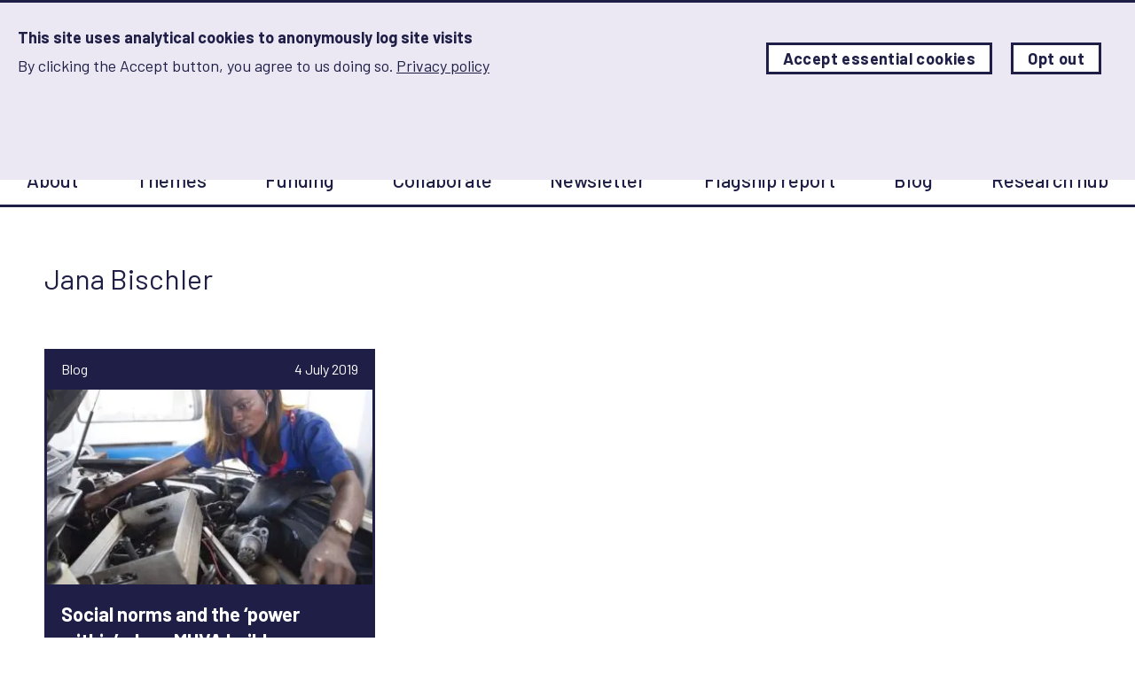

--- FILE ---
content_type: text/html; charset=UTF-8
request_url: https://www.alignplatform.org/taxonomy/jana-bischler
body_size: 8797
content:
<!DOCTYPE html>
<html lang="en" dir="ltr" prefix="content: http://purl.org/rss/1.0/modules/content/  dc: http://purl.org/dc/terms/  foaf: http://xmlns.com/foaf/0.1/  og: http://ogp.me/ns#  rdfs: http://www.w3.org/2000/01/rdf-schema#  schema: http://schema.org/  sioc: http://rdfs.org/sioc/ns#  sioct: http://rdfs.org/sioc/types#  skos: http://www.w3.org/2004/02/skos/core#  xsd: http://www.w3.org/2001/XMLSchema# " class="no-js">
<head>
  <meta charset="utf-8" />
<meta property="og:site_name" content="Align Platform" />
<meta property="og:title" content="Jana Bischler | Align Platform" />
<meta property="og:description" content="Setting not found" />
<meta property="og:image" content="https://www.alignplatform.orgSetting not found" />
<meta property="og:image:url" content="https://www.alignplatform.orgSetting not found" />
<meta property="og:image:width" content="Setting not found" />
<meta property="og:image:height" content="Setting not found" />
<meta name="twitter:card" content="summary_large_image" />
<meta name="twitter:title" content="Jana Bischler | Align Platform" />
<meta name="twitter:description" content="Setting not found" />
<meta name="twitter:image" content="https://www.alignplatform.orgSetting not found" />
<meta name="Generator" content="Drupal 10 (https://www.drupal.org)" />
<meta name="MobileOptimized" content="width" />
<meta name="HandheldFriendly" content="true" />
<meta name="viewport" content="width=device-width, initial-scale=1.0" />
<style>#sliding-popup.sliding-popup-top { position: fixed; }</style>
<link rel="alternate" hreflang="en" href="https://www.alignplatform.org/taxonomy/jana-bischler" />
<link rel="alternate" type="application/rss+xml" title="Jana Bischler" href="https://www.alignplatform.org/taxonomy/term/744/feed" />

    <title>Jana Bischler | Align Platform</title>
    <link rel="stylesheet" href="https://fonts.googleapis.com/css?family=Barlow:400,500,700"/>
    <link rel="apple-touch-icon" sizes="57x57" href="/themes/custom/align/assets/favicon/apple-icon-57x57.png">
    <link rel="apple-touch-icon" sizes="60x60" href="/themes/custom/align/assets/favicon/apple-icon-60x60.png">
    <link rel="apple-touch-icon" sizes="72x72" href="/themes/custom/align/assets/favicon/apple-icon-72x72.png">
    <link rel="apple-touch-icon" sizes="76x76" href="/themes/custom/align/assets/favicon/apple-icon-76x76.png">
    <link rel="apple-touch-icon" sizes="114x114" href="/themes/custom/align/assets/favicon/apple-icon-114x114.png">
    <link rel="apple-touch-icon" sizes="120x120" href="/themes/custom/align/assets/favicon/apple-icon-120x120.png">
    <link rel="apple-touch-icon" sizes="144x144" href="/themes/custom/align/assets/favicon/apple-icon-144x144.png">
    <link rel="apple-touch-icon" sizes="152x152" href="/themes/custom/align/assets/favicon/apple-icon-152x152.png">
    <link rel="apple-touch-icon" sizes="180x180" href="/themes/custom/align/assets/favicon/apple-icon-180x180.png">
    <link rel="icon" type="image/png" sizes="192x192" href="/themes/custom/align/assets/favicon/android-icon-192x192.png">
    <link rel="icon" type="image/png" sizes="32x32" href="/themes/custom/align/assets/favicon/favicon-32x32.png">
    <link rel="icon" type="image/png" sizes="96x96" href="/themes/custom/align/assets/favicon/favicon-96x96.png">
    <link rel="icon" type="image/png" sizes="16x16" href="/themes/custom/align/assets/favicon/favicon-16x16.png">
    <link rel="manifest" href="/themes/custom/align/assets/favicon/manifest.json">
    <meta name="msapplication-TileColor" content="#ffffff">
    <meta name="msapplication-TileImage" content="/ms-icon-144x144.png">
    <meta name="theme-color" content="#1e1e46">
    <script src="/themes/custom/align/assets/js/modernizr.js"></script>
    <link rel="stylesheet" media="all" href="/sites/default/files/css/css_642ZsKg7qIqPurFdZfuVxjq8IRi9r7fMDLZAsNzp6OM.css?delta=0&amp;language=en&amp;theme=align&amp;include=eJxtjksOwjAQQy8UmiNVbmLCwOSjTAOU04OoKjZs_Ky3sAyVVHzSukBPtm4qJbmgMNv8AuPRM82QaC7UTh_7aNAJVzx3UWrPUHnRccyh1pvwg9xUUAL9PzlHnjF0dQ0dqaNd7Nj9mWmUNhYVuzA622xl3m_dhQ_z35xyjUP5Bi0gTxA" />
<link rel="stylesheet" media="all" href="/sites/default/files/css/css_MI9myJoYmMAfavpMHUSCQPjOzO3paq25fKIBWAHLgJI.css?delta=1&amp;language=en&amp;theme=align&amp;include=eJxtjksOwjAQQy8UmiNVbmLCwOSjTAOU04OoKjZs_Ky3sAyVVHzSukBPtm4qJbmgMNv8AuPRM82QaC7UTh_7aNAJVzx3UWrPUHnRccyh1pvwg9xUUAL9PzlHnjF0dQ0dqaNd7Nj9mWmUNhYVuzA622xl3m_dhQ_z35xyjUP5Bi0gTxA" />

      <script type="application/json" data-drupal-selector="drupal-settings-json">{"path":{"baseUrl":"\/","pathPrefix":"","currentPath":"taxonomy\/term\/744","currentPathIsAdmin":false,"isFront":false,"currentLanguage":"en"},"pluralDelimiter":"\u0003","suppressDeprecationErrors":true,"gtag":{"tagId":"","consentMode":true,"otherIds":[],"events":[],"additionalConfigInfo":[]},"ajaxPageState":{"libraries":"[base64]","theme":"align","theme_token":null},"ajaxTrustedUrl":[],"gtm":{"tagId":null,"settings":{"data_layer":"dataLayer","include_classes":false,"allowlist_classes":"","blocklist_classes":"","include_environment":false,"environment_id":"","environment_token":""},"tagIds":["GTM-NHLWCJX"]},"eu_cookie_compliance":{"cookie_policy_version":"1.0.0","popup_enabled":true,"popup_agreed_enabled":false,"popup_hide_agreed":false,"popup_clicking_confirmation":false,"popup_scrolling_confirmation":false,"popup_html_info":"\u003Cdiv aria-labelledby=\u0022popup-text\u0022  class=\u0022eu-cookie-compliance-banner eu-cookie-compliance-banner-info eu-cookie-compliance-banner--categories\u0022\u003E\n  \u003Cdiv class=\u0022popup-content info eu-cookie-compliance-content\u0022\u003E\n        \u003Cdiv id=\u0022popup-text\u0022 class=\u0022eu-cookie-compliance-message\u0022 role=\u0022document\u0022\u003E\n      \u003Ch2\u003EThis site uses analytical cookies to anonymously log site visits\u003C\/h2\u003E\u003Cp\u003EBy clicking the Accept button, you agree to us doing so.\u003C\/p\u003E\n              \u003Cbutton type=\u0022button\u0022 class=\u0022find-more-button eu-cookie-compliance-more-button\u0022\u003EPrivacy policy\u003C\/button\u003E\n          \u003C\/div\u003E\n\n          \u003Cdiv id=\u0022eu-cookie-compliance-categories\u0022 class=\u0022eu-cookie-compliance-categories visually-hidden\u0022\u003E\n                  \u003Cdiv class=\u0022eu-cookie-compliance-category\u0022\u003E\n            \u003Cdiv\u003E\n              \u003Cinput type=\u0022checkbox\u0022 name=\u0022cookie-categories\u0022 class=\u0022eu-cookie-compliance-category-checkbox\u0022 id=\u0022cookie-category-analytics_storage\u0022\n                     value=\u0022analytics_storage\u0022\n                                 \u003E\n              \u003Clabel for=\u0022cookie-category-analytics_storage\u0022\u003EAnalytics Storage\u003C\/label\u003E\n            \u003C\/div\u003E\n                          \u003Cdiv class=\u0022eu-cookie-compliance-category-description\u0022\u003ESets the analytics storage status\u003C\/div\u003E\n                      \u003C\/div\u003E\n                          \u003Cdiv class=\u0022eu-cookie-compliance-categories-buttons\u0022\u003E\n            \u003Cbutton type=\u0022button\u0022\n                    class=\u0022c-button eu-cookie-compliance-save-preferences-button  button button--small\u0022\u003ESave preferences\u003C\/button\u003E\n          \u003C\/div\u003E\n              \u003C\/div\u003E\n    \n    \u003Cdiv id=\u0022popup-buttons\u0022 class=\u0022eu-cookie-compliance-buttons eu-cookie-compliance-has-categories\u0022\u003E\n      \u003Cbutton type=\u0022button\u0022 class=\u0022c-button agree-button eu-cookie-compliance-secondary-button button button--small\u0022\u003EAccept essential cookies\u003C\/button\u003E\n              \u003Cbutton type=\u0022button\u0022 class=\u0022c-button decline-button eu-cookie-compliance-default-button button button--small button--primary\u0022\u003EOpt out\u003C\/button\u003E\n                    \u003Cbutton type=\u0022button\u0022 class=\u0022c-button eu-cookie-withdraw-button visually-hidden button button--small\u0022\u003EWithdraw consent\u003C\/button\u003E\n          \u003C\/div\u003E\n  \u003C\/div\u003E\n\u003C\/div\u003E","use_mobile_message":false,"mobile_popup_html_info":"\u003Cdiv aria-labelledby=\u0022popup-text\u0022  class=\u0022eu-cookie-compliance-banner eu-cookie-compliance-banner-info eu-cookie-compliance-banner--categories\u0022\u003E\n  \u003Cdiv class=\u0022popup-content info eu-cookie-compliance-content\u0022\u003E\n        \u003Cdiv id=\u0022popup-text\u0022 class=\u0022eu-cookie-compliance-message\u0022 role=\u0022document\u0022\u003E\n      \n              \u003Cbutton type=\u0022button\u0022 class=\u0022find-more-button eu-cookie-compliance-more-button\u0022\u003EPrivacy policy\u003C\/button\u003E\n          \u003C\/div\u003E\n\n          \u003Cdiv id=\u0022eu-cookie-compliance-categories\u0022 class=\u0022eu-cookie-compliance-categories visually-hidden\u0022\u003E\n                  \u003Cdiv class=\u0022eu-cookie-compliance-category\u0022\u003E\n            \u003Cdiv\u003E\n              \u003Cinput type=\u0022checkbox\u0022 name=\u0022cookie-categories\u0022 class=\u0022eu-cookie-compliance-category-checkbox\u0022 id=\u0022cookie-category-analytics_storage\u0022\n                     value=\u0022analytics_storage\u0022\n                                 \u003E\n              \u003Clabel for=\u0022cookie-category-analytics_storage\u0022\u003EAnalytics Storage\u003C\/label\u003E\n            \u003C\/div\u003E\n                          \u003Cdiv class=\u0022eu-cookie-compliance-category-description\u0022\u003ESets the analytics storage status\u003C\/div\u003E\n                      \u003C\/div\u003E\n                          \u003Cdiv class=\u0022eu-cookie-compliance-categories-buttons\u0022\u003E\n            \u003Cbutton type=\u0022button\u0022\n                    class=\u0022c-button eu-cookie-compliance-save-preferences-button  button button--small\u0022\u003ESave preferences\u003C\/button\u003E\n          \u003C\/div\u003E\n              \u003C\/div\u003E\n    \n    \u003Cdiv id=\u0022popup-buttons\u0022 class=\u0022eu-cookie-compliance-buttons eu-cookie-compliance-has-categories\u0022\u003E\n      \u003Cbutton type=\u0022button\u0022 class=\u0022c-button agree-button eu-cookie-compliance-secondary-button button button--small\u0022\u003EAccept essential cookies\u003C\/button\u003E\n              \u003Cbutton type=\u0022button\u0022 class=\u0022c-button decline-button eu-cookie-compliance-default-button button button--small button--primary\u0022\u003EOpt out\u003C\/button\u003E\n                    \u003Cbutton type=\u0022button\u0022 class=\u0022c-button eu-cookie-withdraw-button visually-hidden button button--small\u0022\u003EWithdraw consent\u003C\/button\u003E\n          \u003C\/div\u003E\n  \u003C\/div\u003E\n\u003C\/div\u003E","mobile_breakpoint":768,"popup_html_agreed":false,"popup_use_bare_css":false,"popup_height":200,"popup_width":"100%","popup_delay":1000,"popup_link":"\/privacy-policy","popup_link_new_window":true,"popup_position":true,"fixed_top_position":true,"popup_language":"en","store_consent":false,"better_support_for_screen_readers":false,"cookie_name":"","reload_page":false,"domain":"","domain_all_sites":false,"popup_eu_only":false,"popup_eu_only_js":false,"cookie_lifetime":7,"cookie_session":0,"set_cookie_session_zero_on_disagree":0,"disagree_do_not_show_popup":false,"method":"categories","automatic_cookies_removal":true,"allowed_cookies":"","withdraw_markup":"\u003Cbutton type=\u0022button\u0022 class=\u0022eu-cookie-withdraw-tab\u0022\u003EPrivacy settings\u003C\/button\u003E\n\u003Cdiv aria-labelledby=\u0022popup-text\u0022 class=\u0022eu-cookie-withdraw-banner\u0022\u003E\n  \u003Cdiv class=\u0022popup-content info eu-cookie-compliance-content\u0022\u003E\n    \u003Cdiv id=\u0022popup-text\u0022 class=\u0022eu-cookie-compliance-message\u0022 role=\u0022document\u0022\u003E\n      \u003Ch2\u003EThis site uses analytical cookies to anonymously log site visits\u003C\/h2\u003E\u003Cp\u003EYou have given your consent for us to set cookies.\u003C\/p\u003E\n    \u003C\/div\u003E\n    \u003Cdiv id=\u0022popup-buttons\u0022 class=\u0022eu-cookie-compliance-buttons\u0022\u003E\n      \u003Cbutton type=\u0022button\u0022 class=\u0022eu-cookie-withdraw-button  button button--small button--primary\u0022\u003EWithdraw consent\u003C\/button\u003E\n    \u003C\/div\u003E\n  \u003C\/div\u003E\n\u003C\/div\u003E","withdraw_enabled":false,"reload_options":null,"reload_routes_list":"","withdraw_button_on_info_popup":false,"cookie_categories":["analytics_storage"],"cookie_categories_details":{"analytics_storage":{"uuid":"e10f42c5-eab9-4dd4-8c86-a081f0ba0948","langcode":"en","status":true,"dependencies":{"module":["eu_cookie_compliance_gtm"]},"third_party_settings":{"eu_cookie_compliance_gtm":{"gtm_data":{"analytics_storage":"@status"}}},"id":"analytics_storage","label":"Analytics Storage","description":"Sets the analytics storage status","checkbox_default_state":"unchecked","weight":-9}},"enable_save_preferences_button":true,"cookie_value_disagreed":"0","cookie_value_agreed_show_thank_you":"1","cookie_value_agreed":"2","containing_element":"body","settings_tab_enabled":false,"olivero_primary_button_classes":" button button--small button--primary","olivero_secondary_button_classes":" button button--small","close_button_action":"close_banner","open_by_default":true,"modules_allow_popup":true,"hide_the_banner":false,"geoip_match":true,"unverified_scripts":[]},"user":{"uid":0,"permissionsHash":"b6e8cf02a4aebffc19919e4a1c2f78aef08fe74eeb8f3ca7610d4268a015c434"}}</script>
<script src="/sites/default/files/js/js_bA2v0LFWsnSE9Kx1K3mIAwEwir72v2ZRNvn_5YIFBkc.js?scope=header&amp;delta=0&amp;language=en&amp;theme=align&amp;include=eJx1iUEKgDAMBD9UzZNCLGGJpk1pK_h8e_XgZQZmxA2V4HGIbyN3a3MkvTlHXKZLpblJzcqYhf5GQgRceQoIC7uc8nxjeQG50ymH"></script>
<script src="/modules/contrib/google_tag/js/gtag.js?t6pb3q"></script>
<script src="/sites/default/files/js/js_agaMpe589qZuJ1z1tqYAQPBE7RmblPk--Yi1DuQ3pow.js?scope=header&amp;delta=2&amp;language=en&amp;theme=align&amp;include=eJx1iUEKgDAMBD9UzZNCLGGJpk1pK_h8e_XgZQZmxA2V4HGIbyN3a3MkvTlHXKZLpblJzcqYhf5GQgRceQoIC7uc8nxjeQG50ymH"></script>
<script src="/modules/contrib/google_tag/js/gtm.js?t6pb3q"></script>

        <!-- Google Tag Manager -->
        <script>(function (w, d, s, l, i) {
            w[l] = w[l] || [];
            w[l].push({
              'gtm.start':
                new Date().getTime(), event: 'gtm.js'
            });
            var f = d.getElementsByTagName(s)[0],
              j = d.createElement(s), dl = l != 'dataLayer' ? '&l=' + l : '';
            j.async = true;
            j.src =
              'https://www.googletagmanager.com/gtm.js?id=' + i + dl;
            f.parentNode.insertBefore(j, f);
          })(window, document, 'script', 'dataLayer', 'GTM-NHLWCJX');</script>
        <!-- End Google Tag Manager -->
        <script type='text/javascript'>
          (function (d, t) {
            var bh = d.createElement(t), s = d.getElementsByTagName(t)[0];
            bh.type = 'text/javascript';
            bh.src = 'https://www.bugherd.com/sidebarv2.js?apikey=t0yhbeosagviz5cl5d0mzg';
            s.parentNode.insertBefore(bh, s);
          })(document, 'script');
        </script>
        <!-- Hotjar Tracking Code for https://www.alignplatform.org/ -->
        <script>
          (function (h, o, t, j, a, r) {
            h.hj = h.hj || function () {
              (h.hj.q = h.hj.q || []).push(arguments)
            };
            h._hjSettings = {hjid: 1116947, hjsv: 6};
            a = o.getElementsByTagName('head')[0];
            r = o.createElement('script');
            r.async = 1;
            r.src = t + h._hjSettings.hjid + j + h._hjSettings.hjsv;
            a.appendChild(r);
          })(window, document, 'https://static.hotjar.com/c/hotjar-', '.js?sv=');
        </script>
        </head>
<body class="path-taxonomy">
<a href="#main-content" class="visually-hidden focusable skip-link">
  Skip to main content
</a>

<noscript><iframe src="https://www.googletagmanager.com/ns.html?id=GTM-NHLWCJX"
                  height="0" width="0" style="display:none;visibility:hidden"></iframe></noscript>

  <div class="dialog-off-canvas-main-canvas" data-off-canvas-main-canvas>
      <div class="region region-preheader">
    <div data-drupal-messages-fallback class="hidden"></div>

  </div>


<header role="banner">
  <div class="c-header__outer js-header-outer">
    <div class="c-header" id="js-header">
        <div class="c-header__inner">
            <a href="/" class="c-header__logo" title="Return to the homepage">
                <svg class="o-svg o-svg--align-logo-teal">
                    <use class="o-svg__use" xlink:href="/themes/custom/align/assets/img/symbol/svg/sprite.symbol.svg?v=4#align-logo-teal"/>
                </svg>
            </a>

            <div class="c-header__tagline">
                <div class="c-header__tagline-inner">Advancing Learning and Innovation on Gender Norms</div>
            </div>

                        <form class="c-header__form c-header__form--desktop" id="js-header-form-desktop" method="get" action="/resources">
                <input class="c-header__form-input" type="text" name="keywords" placeholder="Search resources"/>
                <label class="c-header__form-submit-label">
                    <input class="c-header__form-submit" type="submit" value="Search"/>
                    <svg class="o-svg o-svg--search">
                        <use class="o-svg__use" xlink:href="/themes/custom/align/assets/img/symbol/svg/sprite.symbol.svg?v=4#search"/>
                    </svg>
                </label>
            </form>

            <button class="c-header__menu-toggle" id="js-menu-toggle">
                <span class="c-header__menu-toggle-text">Menu</span>
                <svg class="c-header__menu-toggle-close o-svg o-svg--cross">
                    <use class="o-svg__use" xlink:href="/themes/custom/align/assets/img/symbol/svg/sprite.symbol.svg?v=4#cross"/>
                </svg>
            </button>
        </div>

        <div class="u-clear"></div>
    </div>

            <div class="c-main-menu u-clear" id="js-main-menu">
                        <form class="c-header__form c-header__form--mobile" method="get" action="/resources">
                <input class="c-header__form-input" type="text" name="keywords" placeholder="Search resources"/>
                <label class="c-header__form-submit-label">
                    <input class="c-header__form-submit" type="submit" value="Search"/>
                    <svg class="o-svg o-svg--search">
                        <use class="o-svg__use" xlink:href="/themes/custom/align/assets/img/symbol/svg/sprite.symbol.svg?v=4#search"/>
                    </svg>
                </label>
            </form>

            <div class="c-main-menu__inner">
                <nav role="navigation" aria-labelledby="block-align-mainnavigation-2-menu" id="block-align-mainnavigation-2" class="block block-menu navigation menu--main">
            
  <h2 class="visually-hidden" id="block-align-mainnavigation-2-menu">Main navigation</h2>
  

        

     <ul data-region="header" class="c-menu">
  
          
      
      <li class="c-menu-item">
        
        <a href="/about-align" title="About ALIGN" class="c-menu-link" data-drupal-link-system-path="node/571">About</a>


                  <div class="c-menu-toggle js-responsive-submenu-toggle">
            <svg class="o-svg o-svg--arrow-down">
              <use class="o-svg__use"
                   xlink:href="/themes/custom/align/assets/img/symbol/svg/sprite.symbol.svg?v=4#arrow-down"/>
            </svg>
          </div>


          <div class="c-mega-menu js-mega-menu">
            <div class="u-container">

                            
              <div class="c-mega-menu__inner ">
                                
  <div
    class="c-mega-menu__menu c-mega-menu__component ">
    

    <div
      class="c-mega-menu__menu-item-wrapper ">
      <div class="c-mega-menu__menu-item">
      <a class="c-mega-menu-link" href="/about-align"><span class="c-mega-menu-link__text">About ALIGN</span></a>


  
</div>
<div class="c-mega-menu__menu-item">
      <a class="c-mega-menu-link" href="/learning-collaborative"><span class="c-mega-menu-link__text">About the Learning Collaborative</span></a>


  
</div>
<div class="c-mega-menu__menu-item">
      <a class="c-mega-menu-link" href="/about-norms"><span class="c-mega-menu-link__text">About norms</span></a>


  
</div>
<div class="c-mega-menu__menu-item">
      <a class="c-mega-menu-link" href="/meet-team"><span class="c-mega-menu-link__text">Meet the ALIGN team</span></a>


  
</div>
<div class="c-mega-menu__menu-item">
      <a class="c-mega-menu-link" href="/contact-us"><span class="c-mega-menu-link__text">Contact us</span></a>


  
</div>

    </div>
  </div>



  <div
    class="c-mega-menu__menu c-mega-menu__component ">
    

    <div
      class="c-mega-menu__menu-item-wrapper ">
      <div class="c-mega-menu__menu-item">
  

  
</div>

    </div>
  </div>



                                

                
<div class="c-mega-menu__featured-content-wrapper c-mega-menu__component">
  <a class="c-mega-menu-featured-content" href="/about-norms">
          <div class="c-mega-menu-featured-content__image-wrapper">
              <picture>
                  <source srcset="/sites/default/files/styles/one_third_featured_box_desktop/public/2021-10/circles2_0.webp?itok=Szet2mmF 1x" media="only screen and (min-width: 1276px)" type="image/webp" width="388" height="232"/>
              <source srcset="/sites/default/files/styles/one_third_featured_box_desktop/public/2021-10/circles2_0.webp?itok=Szet2mmF 1x" media="only screen and (max-width: 1275px)" type="image/webp" width="388" height="232"/>
              <source srcset="/sites/default/files/styles/one_third_featured_box_mobile/public/2021-10/circles2_0.webp?itok=yGbZ9woa 1x" media="only screen and (max-width: 767px)" type="image/webp" width="767" height="458"/>
              <source srcset="/sites/default/files/styles/one_third_featured_box_desktop/public/2021-10/circles2_0.jpg?itok=Szet2mmF 1x" media="only screen and (min-width: 1276px)" type="image/jpeg" width="388" height="232"/>
              <source srcset="/sites/default/files/styles/one_third_featured_box_desktop/public/2021-10/circles2_0.jpg?itok=Szet2mmF 1x" media="only screen and (max-width: 1275px)" type="image/jpeg" width="388" height="232"/>
              <source srcset="/sites/default/files/styles/one_third_featured_box_mobile/public/2021-10/circles2_0.jpg?itok=yGbZ9woa 1x" media="only screen and (max-width: 767px)" type="image/jpeg" width="767" height="458"/>
                  <img loading="eager" width="767" height="458" src="/sites/default/files/styles/one_third_featured_box_mobile/public/2021-10/circles2_0.jpg?itok=yGbZ9woa" alt="Circles © ALIGN" typeof="foaf:Image" />

  </picture>



      </div>
    
    <div class="c-mega-menu-featured-content__text-wrapper">
      <div class="c-mega-menu-featured-content__title">
        About norms
      </div>

      
          </div>

      </a>
</div>

              </div>
            </div>
          </div>

        
      </li>
          
      
      <li class="c-menu-item">
        
        <span class="c-menu-link">Themes</span>


                  <div class="c-menu-toggle js-responsive-submenu-toggle">
            <svg class="o-svg o-svg--arrow-down">
              <use class="o-svg__use"
                   xlink:href="/themes/custom/align/assets/img/symbol/svg/sprite.symbol.svg?v=4#arrow-down"/>
            </svg>
          </div>


          <div class="c-mega-menu js-mega-menu">
            <div class="u-container">

                            
              <div class="c-mega-menu__inner ">
                                
  <div
    class="c-mega-menu__menu c-mega-menu__component ">
    

    <div
      class="c-mega-menu__menu-item-wrapper ">
      <div class="c-mega-menu__menu-item">
      <a class="c-mega-menu-link" href="/backlash"><span class="c-mega-menu-link__text">Backlash</span></a>


  
</div>
<div class="c-mega-menu__menu-item">
      <a class="c-mega-menu-link" href="/child-marriage"><span class="c-mega-menu-link__text">Child marriage</span></a>


  
</div>
<div class="c-mega-menu__menu-item">
      <a class="c-mega-menu-link" href="/data-tools-and-measurement"><span class="c-mega-menu-link__text">Data, tools and measurement</span></a>


  
</div>
<div class="c-mega-menu__menu-item">
      <a class="c-mega-menu-link" href="/economic-empowerment"><span class="c-mega-menu-link__text">Economic empowerment</span></a>


      <div class="c-mega-menu__sub-menu">
          <a class="c-mega-menu-link" href="/social-protection"><span class="c-mega-menu-link__text">Social protection</span></a>

    </div>
  
</div>
<div class="c-mega-menu__menu-item">
      <a class="c-mega-menu-link" href="/education"><span class="c-mega-menu-link__text">Education</span></a>


  
</div>
<div class="c-mega-menu__menu-item">
      <a class="c-mega-menu-link" href="/gender-based-violence"><span class="c-mega-menu-link__text">Gender-based violence</span></a>


  
</div>
<div class="c-mega-menu__menu-item">
      <a class="c-mega-menu-link" href="/health"><span class="c-mega-menu-link__text">Health</span></a>


      <div class="c-mega-menu__sub-menu">
          <a class="c-mega-menu-link" href="/sexual-and-reproductive-health"><span class="c-mega-menu-link__text">Sexual/reproductive health</span></a>

    </div>
  
</div>

    </div>
  </div>



  <div
    class="c-mega-menu__menu c-mega-menu__component ">
    

    <div
      class="c-mega-menu__menu-item-wrapper ">
      <div class="c-mega-menu__menu-item">
      <a class="c-mega-menu-link" href="/gender-norms-and-lgbtqi-people"><span class="c-mega-menu-link__text">LGBTQI+</span></a>


  
</div>
<div class="c-mega-menu__menu-item">
      <a class="c-mega-menu-link" href="/men-boys-and-masculinities"><span class="c-mega-menu-link__text">Masculinities</span></a>


  
</div>
<div class="c-mega-menu__menu-item">
      <a class="c-mega-menu-link" href="/media-social-and-broadcast"><span class="c-mega-menu-link__text">Media: social | broadcast</span></a>


  
</div>
<div class="c-mega-menu__menu-item">
      <a class="c-mega-menu-link" href="/political-representation-voice-and-mobilisation"><span class="c-mega-menu-link__text">Political norms</span></a>


  
</div>
<div class="c-mega-menu__menu-item">
      <a class="c-mega-menu-link" href="/social-movements"><span class="c-mega-menu-link__text">Social movements</span></a>


  
</div>
<div class="c-mega-menu__menu-item">
      <a class="c-mega-menu-link" href="/understanding-norms-and-norm-change"><span class="c-mega-menu-link__text">Understanding norms</span></a>


      <div class="c-mega-menu__sub-menu">
          <a class="c-mega-menu-link" href="/intersectionality"><span class="c-mega-menu-link__text">Intersectionality</span></a>

    </div>
  
</div>
<div class="c-mega-menu__menu-item">
  

  
</div>

    </div>
  </div>



                                

                
<div class="c-mega-menu__featured-content-wrapper c-mega-menu__component">
  <a class="c-mega-menu-featured-content" href="/economic-empowerment">
          <div class="c-mega-menu-featured-content__image-wrapper">
              <picture>
                  <source srcset="/sites/default/files/styles/one_third_featured_box_desktop/public/2024-03/shutterstock_786784237.webp?itok=N3Sgqdb8 1x" media="only screen and (min-width: 1276px)" type="image/webp" width="388" height="232"/>
              <source srcset="/sites/default/files/styles/one_third_featured_box_desktop/public/2024-03/shutterstock_786784237.webp?itok=N3Sgqdb8 1x" media="only screen and (max-width: 1275px)" type="image/webp" width="388" height="232"/>
              <source srcset="/sites/default/files/styles/one_third_featured_box_mobile/public/2024-03/shutterstock_786784237.webp?itok=m0R3Sszo 1x" media="only screen and (max-width: 767px)" type="image/webp" width="767" height="458"/>
              <source srcset="/sites/default/files/styles/one_third_featured_box_desktop/public/2024-03/shutterstock_786784237.jpg?itok=N3Sgqdb8 1x" media="only screen and (min-width: 1276px)" type="image/jpeg" width="388" height="232"/>
              <source srcset="/sites/default/files/styles/one_third_featured_box_desktop/public/2024-03/shutterstock_786784237.jpg?itok=N3Sgqdb8 1x" media="only screen and (max-width: 1275px)" type="image/jpeg" width="388" height="232"/>
              <source srcset="/sites/default/files/styles/one_third_featured_box_mobile/public/2024-03/shutterstock_786784237.jpg?itok=m0R3Sszo 1x" media="only screen and (max-width: 767px)" type="image/jpeg" width="767" height="458"/>
                  <img loading="eager" width="767" height="458" src="/sites/default/files/styles/one_third_featured_box_mobile/public/2024-03/shutterstock_786784237.jpg?itok=m0R3Sszo" alt="A young woman engineer checking solar panel at solar power plant © Monthira | Shutterstock ID: 786784237" typeof="foaf:Image" />

  </picture>



      </div>
    
    <div class="c-mega-menu-featured-content__text-wrapper">
      <div class="c-mega-menu-featured-content__title">
        Women&#039;s economic rights and empowerment
      </div>

      
          </div>

      </a>
</div>

              </div>
            </div>
          </div>

        
      </li>
          
      
      <li class="c-menu-item">
        
        <a href="/funding" class="c-menu-link" data-drupal-link-system-path="node/736">Funding</a>


        
      </li>
          
      
      <li class="c-menu-item">
        
        <a href="/organisations-and-initiatives" class="c-menu-link" data-drupal-link-system-path="node/318">Collaborate</a>


                  <div class="c-menu-toggle js-responsive-submenu-toggle">
            <svg class="o-svg o-svg--arrow-down">
              <use class="o-svg__use"
                   xlink:href="/themes/custom/align/assets/img/symbol/svg/sprite.symbol.svg?v=4#arrow-down"/>
            </svg>
          </div>


          <div class="c-mega-menu js-mega-menu">
            <div class="u-container">

                            
              <div class="c-mega-menu__inner ">
                                
  <div
    class="c-mega-menu__menu c-mega-menu__component ">
    

    <div
      class="c-mega-menu__menu-item-wrapper ">
      <div class="c-mega-menu__menu-item">
      <a class="c-mega-menu-link" href="/organisations-and-initiatives#community"><span class="c-mega-menu-link__text">Community of practice</span></a>


  
</div>
<div class="c-mega-menu__menu-item">
      <a class="c-mega-menu-link" href="/funding"><span class="c-mega-menu-link__text">Funding</span></a>


  
</div>
<div class="c-mega-menu__menu-item">
      <a class="c-mega-menu-link" href="/events"><span class="c-mega-menu-link__text">Events</span></a>


  
</div>
<div class="c-mega-menu__menu-item">
      <a class="c-mega-menu-link" href="/in-conversation-with"><span class="c-mega-menu-link__text">In conversation with...</span></a>


  
</div>

    </div>
  </div>



  <div
    class="c-mega-menu__menu c-mega-menu__component ">
    

    <div
      class="c-mega-menu__menu-item-wrapper ">
      <div class="c-mega-menu__menu-item">
      <a class="c-mega-menu-link" href="/contact-us"><span class="c-mega-menu-link__text">Share a resource</span></a>


  
</div>
<div class="c-mega-menu__menu-item">
      <a class="c-mega-menu-link" href="/contact-us"><span class="c-mega-menu-link__text">Contact us</span></a>


  
</div>
<div class="c-mega-menu__menu-item">
      <a class="c-mega-menu-link" href="/learning-collaborative"><span class="c-mega-menu-link__text">The Learning Collaborative</span></a>


  
</div>

    </div>
  </div>



                                

                
<div class="c-mega-menu__featured-content-wrapper c-mega-menu__component">
  <a class="c-mega-menu-featured-content" href="/organisations-and-initiatives">
          <div class="c-mega-menu-featured-content__image-wrapper">
              <picture>
                  <source srcset="/sites/default/files/styles/one_third_featured_box_desktop/public/2024-04/shutterstock_1814911268.webp?itok=OhpD0ix4 1x" media="only screen and (min-width: 1276px)" type="image/webp" width="388" height="232"/>
              <source srcset="/sites/default/files/styles/one_third_featured_box_desktop/public/2024-04/shutterstock_1814911268.webp?itok=OhpD0ix4 1x" media="only screen and (max-width: 1275px)" type="image/webp" width="388" height="232"/>
              <source srcset="/sites/default/files/styles/one_third_featured_box_mobile/public/2024-04/shutterstock_1814911268.webp?itok=TYu48E9t 1x" media="only screen and (max-width: 767px)" type="image/webp" width="767" height="458"/>
              <source srcset="/sites/default/files/styles/one_third_featured_box_desktop/public/2024-04/shutterstock_1814911268.jpg?itok=OhpD0ix4 1x" media="only screen and (min-width: 1276px)" type="image/jpeg" width="388" height="232"/>
              <source srcset="/sites/default/files/styles/one_third_featured_box_desktop/public/2024-04/shutterstock_1814911268.jpg?itok=OhpD0ix4 1x" media="only screen and (max-width: 1275px)" type="image/jpeg" width="388" height="232"/>
              <source srcset="/sites/default/files/styles/one_third_featured_box_mobile/public/2024-04/shutterstock_1814911268.jpg?itok=TYu48E9t 1x" media="only screen and (max-width: 767px)" type="image/jpeg" width="767" height="458"/>
                  <img loading="eager" width="767" height="458" src="/sites/default/files/styles/one_third_featured_box_mobile/public/2024-04/shutterstock_1814911268.jpg?itok=TYu48E9t" alt="A collage of brightly coloured paper hands reaching towards a paper earth. © Lightspring | Shutterstock ID: 1814911268" typeof="foaf:Image" />

  </picture>



      </div>
    
    <div class="c-mega-menu-featured-content__text-wrapper">
      <div class="c-mega-menu-featured-content__title">
        Collaborate with ALIGN
      </div>

      
          </div>

      </a>
</div>

              </div>
            </div>
          </div>

        
      </li>
          
      
      <li class="c-menu-item">
        
        <a href="/stay-informed" class="c-menu-link" data-drupal-link-system-path="node/270">Newsletter</a>


        
      </li>
          
      
      <li class="c-menu-item">
        
        <a href="/gender-power-progress" class="c-menu-link" data-drupal-link-system-path="node/740">Flagship report</a>


        
      </li>
          
      
      <li class="c-menu-item">
        
        <a href="/blog" class="c-menu-link" data-drupal-link-system-path="node/276">Blog</a>


        
      </li>
          
                    
      <li class="c-menu-item c-menu-item--last">
        
        <a href="/resources" class="c-menu-link" data-drupal-link-system-path="resources">Research hub</a>


                  <div class="c-menu-toggle js-responsive-submenu-toggle">
            <svg class="o-svg o-svg--arrow-down">
              <use class="o-svg__use"
                   xlink:href="/themes/custom/align/assets/img/symbol/svg/sprite.symbol.svg?v=4#arrow-down"/>
            </svg>
          </div>


          <div class="c-mega-menu js-mega-menu">
            <div class="u-container">

                                                          
              <div class="c-mega-menu__inner c-mega-menu__inner--centred">
                                
  <div
    class="c-mega-menu__menu c-mega-menu__component ">
          <div class="c-mega-menu-header-link-wrapper">
          <a class="c-mega-menu-link c-mega-menu-link--dark"
     href="/taxonomy/align"><span class="c-mega-menu-link__text">ALIGN produced publications</span></a>


        <div class="c-menu-toggle js-responsive-submenu-toggle js-mega-menu-submenu-toggle">
          <svg class="o-svg o-svg--arrow-down">
            <use class="o-svg__use"
                 xlink:href="/themes/custom/align/assets/img/symbol/svg/sprite.symbol.svg?v=4#arrow-down"/>
          </svg>
        </div>
      </div>
    

    <div
      class="c-mega-menu__menu-item-wrapper c-mega-menu__menu-item-wrapper--mobile-collapsed js-mega-menu-item">
      
    </div>
  </div>



  <div
    class="c-mega-menu__menu c-mega-menu__component ">
          <div class="c-mega-menu-header-link-wrapper">
          <a class="c-mega-menu-link c-mega-menu-link--dark"
     href="/resources"><span class="c-mega-menu-link__text">All publications</span></a>


        <div class="c-menu-toggle js-responsive-submenu-toggle js-mega-menu-submenu-toggle">
          <svg class="o-svg o-svg--arrow-down">
            <use class="o-svg__use"
                 xlink:href="/themes/custom/align/assets/img/symbol/svg/sprite.symbol.svg?v=4#arrow-down"/>
          </svg>
        </div>
      </div>
    

    <div
      class="c-mega-menu__menu-item-wrapper c-mega-menu__menu-item-wrapper--mobile-collapsed js-mega-menu-item">
      <div class="c-mega-menu__menu-item">
  

  
</div>

    </div>
  </div>



                                

                
              </div>
            </div>
          </div>

        
      </li>
    
  </ul>
  








  </nav>

            </div>
        </div>
    </div>

<div class="c-fixed-header js-fixed-header">
    <div class="u-container">
        <div class="c-fixed-header__inner">
            <a href="/" class="c-fixed-header__logo" title="Return to the homepage">
                <svg class="o-svg o-svg--align-logo-teal">
                    <use class="o-svg__use" xlink:href="/themes/custom/align/assets/img/symbol/svg/sprite.symbol.svg?v=4#align-logo-teal"/>
                </svg>
            </a>

            <div class="c-fixed-header__menu-wrapper">
                                    <div class="c-main-menu">
                        <div class="c-main-menu__inner">
                            <nav role="navigation" aria-labelledby="block-align-mainnavigation-2-menu" id="block-align-mainnavigation-2" class="block block-menu navigation menu--main">
            
  <h2 class="visually-hidden" id="block-align-mainnavigation-2-menu">Main navigation</h2>
  

        

     <ul data-region="header" class="c-menu">
  
          
      
      <li class="c-menu-item">
        
        <a href="/about-align" title="About ALIGN" class="c-menu-link" data-drupal-link-system-path="node/571">About</a>


                  <div class="c-menu-toggle js-responsive-submenu-toggle">
            <svg class="o-svg o-svg--arrow-down">
              <use class="o-svg__use"
                   xlink:href="/themes/custom/align/assets/img/symbol/svg/sprite.symbol.svg?v=4#arrow-down"/>
            </svg>
          </div>


          <div class="c-mega-menu js-mega-menu">
            <div class="u-container">

                            
              <div class="c-mega-menu__inner ">
                                
  <div
    class="c-mega-menu__menu c-mega-menu__component ">
    

    <div
      class="c-mega-menu__menu-item-wrapper ">
      <div class="c-mega-menu__menu-item">
      <a class="c-mega-menu-link" href="/about-align"><span class="c-mega-menu-link__text">About ALIGN</span></a>


  
</div>
<div class="c-mega-menu__menu-item">
      <a class="c-mega-menu-link" href="/learning-collaborative"><span class="c-mega-menu-link__text">About the Learning Collaborative</span></a>


  
</div>
<div class="c-mega-menu__menu-item">
      <a class="c-mega-menu-link" href="/about-norms"><span class="c-mega-menu-link__text">About norms</span></a>


  
</div>
<div class="c-mega-menu__menu-item">
      <a class="c-mega-menu-link" href="/meet-team"><span class="c-mega-menu-link__text">Meet the ALIGN team</span></a>


  
</div>
<div class="c-mega-menu__menu-item">
      <a class="c-mega-menu-link" href="/contact-us"><span class="c-mega-menu-link__text">Contact us</span></a>


  
</div>

    </div>
  </div>



  <div
    class="c-mega-menu__menu c-mega-menu__component ">
    

    <div
      class="c-mega-menu__menu-item-wrapper ">
      <div class="c-mega-menu__menu-item">
  

  
</div>

    </div>
  </div>



                                

                
<div class="c-mega-menu__featured-content-wrapper c-mega-menu__component">
  <a class="c-mega-menu-featured-content" href="/about-norms">
          <div class="c-mega-menu-featured-content__image-wrapper">
              <picture>
                  <source srcset="/sites/default/files/styles/one_third_featured_box_desktop/public/2021-10/circles2_0.webp?itok=Szet2mmF 1x" media="only screen and (min-width: 1276px)" type="image/webp" width="388" height="232"/>
              <source srcset="/sites/default/files/styles/one_third_featured_box_desktop/public/2021-10/circles2_0.webp?itok=Szet2mmF 1x" media="only screen and (max-width: 1275px)" type="image/webp" width="388" height="232"/>
              <source srcset="/sites/default/files/styles/one_third_featured_box_mobile/public/2021-10/circles2_0.webp?itok=yGbZ9woa 1x" media="only screen and (max-width: 767px)" type="image/webp" width="767" height="458"/>
              <source srcset="/sites/default/files/styles/one_third_featured_box_desktop/public/2021-10/circles2_0.jpg?itok=Szet2mmF 1x" media="only screen and (min-width: 1276px)" type="image/jpeg" width="388" height="232"/>
              <source srcset="/sites/default/files/styles/one_third_featured_box_desktop/public/2021-10/circles2_0.jpg?itok=Szet2mmF 1x" media="only screen and (max-width: 1275px)" type="image/jpeg" width="388" height="232"/>
              <source srcset="/sites/default/files/styles/one_third_featured_box_mobile/public/2021-10/circles2_0.jpg?itok=yGbZ9woa 1x" media="only screen and (max-width: 767px)" type="image/jpeg" width="767" height="458"/>
                  <img loading="eager" width="767" height="458" src="/sites/default/files/styles/one_third_featured_box_mobile/public/2021-10/circles2_0.jpg?itok=yGbZ9woa" alt="Circles © ALIGN" typeof="foaf:Image" />

  </picture>



      </div>
    
    <div class="c-mega-menu-featured-content__text-wrapper">
      <div class="c-mega-menu-featured-content__title">
        About norms
      </div>

      
          </div>

      </a>
</div>

              </div>
            </div>
          </div>

        
      </li>
          
      
      <li class="c-menu-item">
        
        <span class="c-menu-link">Themes</span>


                  <div class="c-menu-toggle js-responsive-submenu-toggle">
            <svg class="o-svg o-svg--arrow-down">
              <use class="o-svg__use"
                   xlink:href="/themes/custom/align/assets/img/symbol/svg/sprite.symbol.svg?v=4#arrow-down"/>
            </svg>
          </div>


          <div class="c-mega-menu js-mega-menu">
            <div class="u-container">

                            
              <div class="c-mega-menu__inner ">
                                
  <div
    class="c-mega-menu__menu c-mega-menu__component ">
    

    <div
      class="c-mega-menu__menu-item-wrapper ">
      <div class="c-mega-menu__menu-item">
      <a class="c-mega-menu-link" href="/backlash"><span class="c-mega-menu-link__text">Backlash</span></a>


  
</div>
<div class="c-mega-menu__menu-item">
      <a class="c-mega-menu-link" href="/child-marriage"><span class="c-mega-menu-link__text">Child marriage</span></a>


  
</div>
<div class="c-mega-menu__menu-item">
      <a class="c-mega-menu-link" href="/data-tools-and-measurement"><span class="c-mega-menu-link__text">Data, tools and measurement</span></a>


  
</div>
<div class="c-mega-menu__menu-item">
      <a class="c-mega-menu-link" href="/economic-empowerment"><span class="c-mega-menu-link__text">Economic empowerment</span></a>


      <div class="c-mega-menu__sub-menu">
          <a class="c-mega-menu-link" href="/social-protection"><span class="c-mega-menu-link__text">Social protection</span></a>

    </div>
  
</div>
<div class="c-mega-menu__menu-item">
      <a class="c-mega-menu-link" href="/education"><span class="c-mega-menu-link__text">Education</span></a>


  
</div>
<div class="c-mega-menu__menu-item">
      <a class="c-mega-menu-link" href="/gender-based-violence"><span class="c-mega-menu-link__text">Gender-based violence</span></a>


  
</div>
<div class="c-mega-menu__menu-item">
      <a class="c-mega-menu-link" href="/health"><span class="c-mega-menu-link__text">Health</span></a>


      <div class="c-mega-menu__sub-menu">
          <a class="c-mega-menu-link" href="/sexual-and-reproductive-health"><span class="c-mega-menu-link__text">Sexual/reproductive health</span></a>

    </div>
  
</div>

    </div>
  </div>



  <div
    class="c-mega-menu__menu c-mega-menu__component ">
    

    <div
      class="c-mega-menu__menu-item-wrapper ">
      <div class="c-mega-menu__menu-item">
      <a class="c-mega-menu-link" href="/gender-norms-and-lgbtqi-people"><span class="c-mega-menu-link__text">LGBTQI+</span></a>


  
</div>
<div class="c-mega-menu__menu-item">
      <a class="c-mega-menu-link" href="/men-boys-and-masculinities"><span class="c-mega-menu-link__text">Masculinities</span></a>


  
</div>
<div class="c-mega-menu__menu-item">
      <a class="c-mega-menu-link" href="/media-social-and-broadcast"><span class="c-mega-menu-link__text">Media: social | broadcast</span></a>


  
</div>
<div class="c-mega-menu__menu-item">
      <a class="c-mega-menu-link" href="/political-representation-voice-and-mobilisation"><span class="c-mega-menu-link__text">Political norms</span></a>


  
</div>
<div class="c-mega-menu__menu-item">
      <a class="c-mega-menu-link" href="/social-movements"><span class="c-mega-menu-link__text">Social movements</span></a>


  
</div>
<div class="c-mega-menu__menu-item">
      <a class="c-mega-menu-link" href="/understanding-norms-and-norm-change"><span class="c-mega-menu-link__text">Understanding norms</span></a>


      <div class="c-mega-menu__sub-menu">
          <a class="c-mega-menu-link" href="/intersectionality"><span class="c-mega-menu-link__text">Intersectionality</span></a>

    </div>
  
</div>
<div class="c-mega-menu__menu-item">
  

  
</div>

    </div>
  </div>



                                

                
<div class="c-mega-menu__featured-content-wrapper c-mega-menu__component">
  <a class="c-mega-menu-featured-content" href="/economic-empowerment">
          <div class="c-mega-menu-featured-content__image-wrapper">
              <picture>
                  <source srcset="/sites/default/files/styles/one_third_featured_box_desktop/public/2024-03/shutterstock_786784237.webp?itok=N3Sgqdb8 1x" media="only screen and (min-width: 1276px)" type="image/webp" width="388" height="232"/>
              <source srcset="/sites/default/files/styles/one_third_featured_box_desktop/public/2024-03/shutterstock_786784237.webp?itok=N3Sgqdb8 1x" media="only screen and (max-width: 1275px)" type="image/webp" width="388" height="232"/>
              <source srcset="/sites/default/files/styles/one_third_featured_box_mobile/public/2024-03/shutterstock_786784237.webp?itok=m0R3Sszo 1x" media="only screen and (max-width: 767px)" type="image/webp" width="767" height="458"/>
              <source srcset="/sites/default/files/styles/one_third_featured_box_desktop/public/2024-03/shutterstock_786784237.jpg?itok=N3Sgqdb8 1x" media="only screen and (min-width: 1276px)" type="image/jpeg" width="388" height="232"/>
              <source srcset="/sites/default/files/styles/one_third_featured_box_desktop/public/2024-03/shutterstock_786784237.jpg?itok=N3Sgqdb8 1x" media="only screen and (max-width: 1275px)" type="image/jpeg" width="388" height="232"/>
              <source srcset="/sites/default/files/styles/one_third_featured_box_mobile/public/2024-03/shutterstock_786784237.jpg?itok=m0R3Sszo 1x" media="only screen and (max-width: 767px)" type="image/jpeg" width="767" height="458"/>
                  <img loading="eager" width="767" height="458" src="/sites/default/files/styles/one_third_featured_box_mobile/public/2024-03/shutterstock_786784237.jpg?itok=m0R3Sszo" alt="A young woman engineer checking solar panel at solar power plant © Monthira | Shutterstock ID: 786784237" typeof="foaf:Image" />

  </picture>



      </div>
    
    <div class="c-mega-menu-featured-content__text-wrapper">
      <div class="c-mega-menu-featured-content__title">
        Women&#039;s economic rights and empowerment
      </div>

      
          </div>

      </a>
</div>

              </div>
            </div>
          </div>

        
      </li>
          
      
      <li class="c-menu-item">
        
        <a href="/funding" class="c-menu-link" data-drupal-link-system-path="node/736">Funding</a>


        
      </li>
          
      
      <li class="c-menu-item">
        
        <a href="/organisations-and-initiatives" class="c-menu-link" data-drupal-link-system-path="node/318">Collaborate</a>


                  <div class="c-menu-toggle js-responsive-submenu-toggle">
            <svg class="o-svg o-svg--arrow-down">
              <use class="o-svg__use"
                   xlink:href="/themes/custom/align/assets/img/symbol/svg/sprite.symbol.svg?v=4#arrow-down"/>
            </svg>
          </div>


          <div class="c-mega-menu js-mega-menu">
            <div class="u-container">

                            
              <div class="c-mega-menu__inner ">
                                
  <div
    class="c-mega-menu__menu c-mega-menu__component ">
    

    <div
      class="c-mega-menu__menu-item-wrapper ">
      <div class="c-mega-menu__menu-item">
      <a class="c-mega-menu-link" href="/organisations-and-initiatives#community"><span class="c-mega-menu-link__text">Community of practice</span></a>


  
</div>
<div class="c-mega-menu__menu-item">
      <a class="c-mega-menu-link" href="/funding"><span class="c-mega-menu-link__text">Funding</span></a>


  
</div>
<div class="c-mega-menu__menu-item">
      <a class="c-mega-menu-link" href="/events"><span class="c-mega-menu-link__text">Events</span></a>


  
</div>
<div class="c-mega-menu__menu-item">
      <a class="c-mega-menu-link" href="/in-conversation-with"><span class="c-mega-menu-link__text">In conversation with...</span></a>


  
</div>

    </div>
  </div>



  <div
    class="c-mega-menu__menu c-mega-menu__component ">
    

    <div
      class="c-mega-menu__menu-item-wrapper ">
      <div class="c-mega-menu__menu-item">
      <a class="c-mega-menu-link" href="/contact-us"><span class="c-mega-menu-link__text">Share a resource</span></a>


  
</div>
<div class="c-mega-menu__menu-item">
      <a class="c-mega-menu-link" href="/contact-us"><span class="c-mega-menu-link__text">Contact us</span></a>


  
</div>
<div class="c-mega-menu__menu-item">
      <a class="c-mega-menu-link" href="/learning-collaborative"><span class="c-mega-menu-link__text">The Learning Collaborative</span></a>


  
</div>

    </div>
  </div>



                                

                
<div class="c-mega-menu__featured-content-wrapper c-mega-menu__component">
  <a class="c-mega-menu-featured-content" href="/organisations-and-initiatives">
          <div class="c-mega-menu-featured-content__image-wrapper">
              <picture>
                  <source srcset="/sites/default/files/styles/one_third_featured_box_desktop/public/2024-04/shutterstock_1814911268.webp?itok=OhpD0ix4 1x" media="only screen and (min-width: 1276px)" type="image/webp" width="388" height="232"/>
              <source srcset="/sites/default/files/styles/one_third_featured_box_desktop/public/2024-04/shutterstock_1814911268.webp?itok=OhpD0ix4 1x" media="only screen and (max-width: 1275px)" type="image/webp" width="388" height="232"/>
              <source srcset="/sites/default/files/styles/one_third_featured_box_mobile/public/2024-04/shutterstock_1814911268.webp?itok=TYu48E9t 1x" media="only screen and (max-width: 767px)" type="image/webp" width="767" height="458"/>
              <source srcset="/sites/default/files/styles/one_third_featured_box_desktop/public/2024-04/shutterstock_1814911268.jpg?itok=OhpD0ix4 1x" media="only screen and (min-width: 1276px)" type="image/jpeg" width="388" height="232"/>
              <source srcset="/sites/default/files/styles/one_third_featured_box_desktop/public/2024-04/shutterstock_1814911268.jpg?itok=OhpD0ix4 1x" media="only screen and (max-width: 1275px)" type="image/jpeg" width="388" height="232"/>
              <source srcset="/sites/default/files/styles/one_third_featured_box_mobile/public/2024-04/shutterstock_1814911268.jpg?itok=TYu48E9t 1x" media="only screen and (max-width: 767px)" type="image/jpeg" width="767" height="458"/>
                  <img loading="eager" width="767" height="458" src="/sites/default/files/styles/one_third_featured_box_mobile/public/2024-04/shutterstock_1814911268.jpg?itok=TYu48E9t" alt="A collage of brightly coloured paper hands reaching towards a paper earth. © Lightspring | Shutterstock ID: 1814911268" typeof="foaf:Image" />

  </picture>



      </div>
    
    <div class="c-mega-menu-featured-content__text-wrapper">
      <div class="c-mega-menu-featured-content__title">
        Collaborate with ALIGN
      </div>

      
          </div>

      </a>
</div>

              </div>
            </div>
          </div>

        
      </li>
          
      
      <li class="c-menu-item">
        
        <a href="/stay-informed" class="c-menu-link" data-drupal-link-system-path="node/270">Newsletter</a>


        
      </li>
          
      
      <li class="c-menu-item">
        
        <a href="/gender-power-progress" class="c-menu-link" data-drupal-link-system-path="node/740">Flagship report</a>


        
      </li>
          
      
      <li class="c-menu-item">
        
        <a href="/blog" class="c-menu-link" data-drupal-link-system-path="node/276">Blog</a>


        
      </li>
          
                    
      <li class="c-menu-item c-menu-item--last">
        
        <a href="/resources" class="c-menu-link" data-drupal-link-system-path="resources">Research hub</a>


                  <div class="c-menu-toggle js-responsive-submenu-toggle">
            <svg class="o-svg o-svg--arrow-down">
              <use class="o-svg__use"
                   xlink:href="/themes/custom/align/assets/img/symbol/svg/sprite.symbol.svg?v=4#arrow-down"/>
            </svg>
          </div>


          <div class="c-mega-menu js-mega-menu">
            <div class="u-container">

                                                          
              <div class="c-mega-menu__inner c-mega-menu__inner--centred">
                                
  <div
    class="c-mega-menu__menu c-mega-menu__component ">
          <div class="c-mega-menu-header-link-wrapper">
          <a class="c-mega-menu-link c-mega-menu-link--dark"
     href="/taxonomy/align"><span class="c-mega-menu-link__text">ALIGN produced publications</span></a>


        <div class="c-menu-toggle js-responsive-submenu-toggle js-mega-menu-submenu-toggle">
          <svg class="o-svg o-svg--arrow-down">
            <use class="o-svg__use"
                 xlink:href="/themes/custom/align/assets/img/symbol/svg/sprite.symbol.svg?v=4#arrow-down"/>
          </svg>
        </div>
      </div>
    

    <div
      class="c-mega-menu__menu-item-wrapper c-mega-menu__menu-item-wrapper--mobile-collapsed js-mega-menu-item">
      
    </div>
  </div>



  <div
    class="c-mega-menu__menu c-mega-menu__component ">
          <div class="c-mega-menu-header-link-wrapper">
          <a class="c-mega-menu-link c-mega-menu-link--dark"
     href="/resources"><span class="c-mega-menu-link__text">All publications</span></a>


        <div class="c-menu-toggle js-responsive-submenu-toggle js-mega-menu-submenu-toggle">
          <svg class="o-svg o-svg--arrow-down">
            <use class="o-svg__use"
                 xlink:href="/themes/custom/align/assets/img/symbol/svg/sprite.symbol.svg?v=4#arrow-down"/>
          </svg>
        </div>
      </div>
    

    <div
      class="c-mega-menu__menu-item-wrapper c-mega-menu__menu-item-wrapper--mobile-collapsed js-mega-menu-item">
      <div class="c-mega-menu__menu-item">
  

  
</div>

    </div>
  </div>



                                

                
              </div>
            </div>
          </div>

        
      </li>
    
  </ul>
  








  </nav>

                        </div>
                    </div>
                            </div>
        </div>
    </div>
</div>

</header>

<main class="c-page" name="js-page" id="js-page" role="main">
  <a id="main-content" tabindex="-1"></a>

  <div class="u-container">
    <div class="c-page__inner">
        <div class="region region-content">
    <div id="block-align-content" class="block block-system block-system-main-block c-page__main-content">
  
    
      
<div class="view view-taxonomy-term view-id-taxonomy_term view-display-id-page_1 js-view-dom-id-490da4b7c4db0381dff5d4e90d02dc4ee78375e6360a35a2de4d27155a78c907 c-author-page">
  
    
      <div class="view-header c-taxonomy-page-header">
      
<h1 class="c-taxonomy-term__title">  Jana Bischler
</h1>

    </div>
      
      <div class="c-taxonomy-page-related">
           

<a data-test="anup" href="/resources/social-norms-and-power-within-how-muva-builds-young-peoples-soft-skills"  data-history-node-id="495" about="/resources/social-norms-and-power-within-how-muva-builds-young-peoples-soft-skills" class="c-featured-box c-featured-box--single c-featured-box--featured">
  <div class="c-featured-box__inner">

            
                  
    
    
                    <div class="c-featured-box__top u-clear">
                      <p class="c-featured-box__left">
                Blog

            </p>
          
                      <p class="c-featured-box__right">4 July 2019</p>
                  </div>
      
    
    <div class="c-featured-box__content-outer-wrapper">

                                <div class="c-featured-box__image-wrapper">
                <picture>
                  <source srcset="/sites/default/files/styles/one_third_featured_box_desktop/public/2019-07/muva_0.webp?itok=T_KKUReD 1x" media="only screen and (min-width: 1276px)" type="image/webp" width="388" height="232"/>
              <source srcset="/sites/default/files/styles/one_third_featured_box_desktop/public/2019-07/muva_0.webp?itok=T_KKUReD 1x" media="only screen and (max-width: 1275px)" type="image/webp" width="388" height="232"/>
              <source srcset="/sites/default/files/styles/one_third_featured_box_mobile/public/2019-07/muva_0.webp?itok=pfoV5tOn 1x" media="only screen and (max-width: 767px)" type="image/webp" width="767" height="458"/>
              <source srcset="/sites/default/files/styles/one_third_featured_box_desktop/public/2019-07/muva_0.jpg?itok=T_KKUReD 1x" media="only screen and (min-width: 1276px)" type="image/jpeg" width="388" height="232"/>
              <source srcset="/sites/default/files/styles/one_third_featured_box_desktop/public/2019-07/muva_0.jpg?itok=T_KKUReD 1x" media="only screen and (max-width: 1275px)" type="image/jpeg" width="388" height="232"/>
              <source srcset="/sites/default/files/styles/one_third_featured_box_mobile/public/2019-07/muva_0.jpg?itok=pfoV5tOn 1x" media="only screen and (max-width: 767px)" type="image/jpeg" width="767" height="458"/>
                  <img loading="eager" width="767" height="458" src="/sites/default/files/styles/one_third_featured_box_mobile/public/2019-07/muva_0.jpg?itok=pfoV5tOn" alt="© Daniel Jack Lyons" typeof="foaf:Image" />

  </picture>



        </div>
      
      <div class="c-featured-box__content-wrapper">

        <div class="c-featured-box__title">
          Social norms and the ‘power within’ – how MUVA builds young people’s soft skills
        </div>

        
                
                                    <div class="c-featured-box__author">
            Authors:   Jana Bischler,
  Anne Cecile Manicom Rebelo

          </div>
        
        
              </div>
    </div>
  </div>
</a>

    </div>
  
      
        </div>


  </div>

    <div class="u-clear"></div>
  </div>

    </div>
  </div>

</main>

  <footer role="contentinfo">
      
  <div id="block-shareblock" class="block block-align-theme block-share-block c-share">
    <div class="u-container">
      <div class="c-share__inner">
        <p class="c-share__label">Share this page</p>
        <ul class="c-share__items">
                      <li class="c-share__item">
              <a href="
        https://twitter.com/intent/tweet?url=https%3A//www.alignplatform.org/taxonomy/jana-bischler&amp;amp;text=
        
" class="c-share__link" target="_blank">
                <svg class="o-svg o-svg--twitter">
                  <use class="o-svg__use" xlink:href="/themes/custom/align/assets/img/symbol/svg/sprite.symbol.svg?v=4#twitter"/>
                </svg>
              </a>
            </li>
          
                      <li class="c-share__item">
              <a href="
        https://www.linkedin.com/shareArticle?mini=true&amp;amp;url=https%3A//www.alignplatform.org/taxonomy/jana-bischler&amp;amp;title=
        
" class="c-share__link" target="_blank">
                <svg class="o-svg o-svg--linkedin">
                  <use class="o-svg__use" xlink:href="/themes/custom/align/assets/img/symbol/svg/sprite.symbol.svg?v=4#linkedin"/>
                </svg>
              </a>
            </li>
          
                      <li class="c-share__item">
              <a href="
        https://www.facebook.com/sharer.php?u=https%3A//www.alignplatform.org/taxonomy/jana-bischler
        
" class="c-share__link" target="_blank">
                <svg class="o-svg o-svg--facebook">
                  <use class="o-svg__use" xlink:href="/themes/custom/align/assets/img/symbol/svg/sprite.symbol.svg?v=4#facebook"/>
                </svg>
              </a>
            </li>
          
                      <li class="c-share__item">
              <a href="/cdn-cgi/l/email-protection#[base64]" class="c-share__link" target="_blank">
                <svg class="o-svg o-svg--email">
                  <use class="o-svg__use" xlink:href="/themes/custom/align/assets/img/symbol/svg/sprite.symbol.svg?v=4#email"/>
                </svg>
              </a>
            </li>
                  </ul>
      </div>
    </div>
  </div>
<div id="block-footer" class="block block-menu-block block-menu-blockfooter c-footer">
  <div class="c-footer__inner">
    <div class="c-footer__menu">
      <a href="/" class="c-footer__logo" title="Return to the homepage">
        <svg class="o-svg o-svg--align-logo-teal">
          <use class="o-svg__use"
               xlink:href="/themes/custom/align/assets/img/symbol/svg/sprite.symbol.svg?v=4#align-logo-teal"/>
        </svg>
      </a>

      
              <ul class="menu">
                    <li class="menu-item">
        <a href="/contact" title="Contact us" data-drupal-link-system-path="node/14">Contact us</a>
              </li>
                <li class="menu-item">
        <a href="/organisations-and-initiatives" data-drupal-link-system-path="node/318">Partners</a>
              </li>
                <li class="menu-item">
        <a href="/funding" data-drupal-link-system-path="node/736">Funding</a>
              </li>
        </ul>
  



      <div class="c-footer__social">
                  <a class="c-footer__social-link c-footer__social-link--twitter"
             href="https://twitter.com/ALIGN_Gender" target="_blank">
            <svg class="o-svg o-svg--twitter">
              <use class="o-svg__use"
                   xlink:href="/themes/custom/align/assets/img/symbol/svg/sprite.symbol.svg?v=4#twitter"/>
            </svg>
          </a>
        
        
                  <a class="c-footer__social-link c-footer__social-link--youtube"
             href="https://www.youtube.com/channel/UCP76II77FrsX-NS1lGHS7hg" target="_blank">
            <svg class="o-svg o-svg--youtube">
              <use class="o-svg__use"
                   xlink:href="/themes/custom/align/assets/img/symbol/svg/sprite.symbol.svg?v=4#youtube"/>
            </svg>
          </a>
              </div>
    </div>
    <div class="c-footer__content">

      <div class="c-footer__logos">
        <a href="https://www.odi.org/" target="_blank">
          <svg class="o-svg o-svg--odi">
            <use class="o-svg__use"
                 xlink:href="/themes/custom/align/assets/img/symbol/svg/sprite.symbol.svg?v=7#odi-logo"/>
          </svg>
        </a>
      </div>

      <div class="c-footer__credits">
        © ALIGN 2025. All rights reserved.<br/>Design and development by
        <a href="https://soapbox.co.uk" target="_blank">Soapbox</a>
      </div>
    </div>
  </div>
  <div class="u-clear"></div>
</div>



  </footer>

  </div>



<script data-cfasync="false" src="/cdn-cgi/scripts/5c5dd728/cloudflare-static/email-decode.min.js"></script><script src="/sites/default/files/js/js_Lnfs1Utr_GC8DcqtoMQYqHhc3O-ASfPXLbeoNUfRz7c.js?scope=footer&amp;delta=0&amp;language=en&amp;theme=align&amp;include=eJx1iUEKgDAMBD9UzZNCLGGJpk1pK_h8e_XgZQZmxA2V4HGIbyN3a3MkvTlHXKZLpblJzcqYhf5GQgRceQoIC7uc8nxjeQG50ymH"></script>
<script src="https://cdnjs.cloudflare.com/ajax/libs/jquery-once/2.2.3/jquery.once.min.js"></script>
<script src="/sites/default/files/js/js_G1RCFN8o4nviunBZq3Xb9fhvdMfVEWtLWPRfMh-DaGc.js?scope=footer&amp;delta=2&amp;language=en&amp;theme=align&amp;include=eJx1iUEKgDAMBD9UzZNCLGGJpk1pK_h8e_XgZQZmxA2V4HGIbyN3a3MkvTlHXKZLpblJzcqYhf5GQgRceQoIC7uc8nxjeQG50ymH"></script>
<script src="https://cdnjs.cloudflare.com/ajax/libs/svg4everybody/2.1.9/svg4everybody.min.js"></script>
<script src="https://cdnjs.cloudflare.com/ajax/libs/object-fit-images/3.2.4/ofi.min.js"></script>
<script src="https://cdnjs.cloudflare.com/ajax/libs/fitvids/1.2.0/jquery.fitvids.min.js"></script>
<script src="/sites/default/files/js/js_CnwSaGtz7In4xV9DXPyljodBkizWlEvP3zB8LDtAd5M.js?scope=footer&amp;delta=6&amp;language=en&amp;theme=align&amp;include=eJx1iUEKgDAMBD9UzZNCLGGJpk1pK_h8e_XgZQZmxA2V4HGIbyN3a3MkvTlHXKZLpblJzcqYhf5GQgRceQoIC7uc8nxjeQG50ymH"></script>

<script defer src="https://static.cloudflareinsights.com/beacon.min.js/vcd15cbe7772f49c399c6a5babf22c1241717689176015" integrity="sha512-ZpsOmlRQV6y907TI0dKBHq9Md29nnaEIPlkf84rnaERnq6zvWvPUqr2ft8M1aS28oN72PdrCzSjY4U6VaAw1EQ==" data-cf-beacon='{"version":"2024.11.0","token":"81567f47d0904bacb3c4bbf0be067460","server_timing":{"name":{"cfCacheStatus":true,"cfEdge":true,"cfExtPri":true,"cfL4":true,"cfOrigin":true,"cfSpeedBrain":true},"location_startswith":null}}' crossorigin="anonymous"></script>
</body>
</html>


--- FILE ---
content_type: text/css
request_url: https://www.alignplatform.org/sites/default/files/css/css_MI9myJoYmMAfavpMHUSCQPjOzO3paq25fKIBWAHLgJI.css?delta=1&language=en&theme=align&include=eJxtjksOwjAQQy8UmiNVbmLCwOSjTAOU04OoKjZs_Ky3sAyVVHzSukBPtm4qJbmgMNv8AuPRM82QaC7UTh_7aNAJVzx3UWrPUHnRccyh1pvwg9xUUAL9PzlHnjF0dQ0dqaNd7Nj9mWmUNhYVuzA622xl3m_dhQ_z35xyjUP5Bi0gTxA
body_size: 31142
content:
/* @license MIT https://github.com/necolas/normalize.css/blob/3.0.3/LICENSE.md */
html{font-family:sans-serif;-ms-text-size-adjust:100%;-webkit-text-size-adjust:100%;}body{margin:0;}article,aside,details,figcaption,figure,footer,header,hgroup,main,menu,nav,section,summary{display:block;}audio,canvas,progress,video{display:inline-block;vertical-align:baseline;}audio:not([controls]){display:none;height:0;}[hidden],template{display:none;}a{background-color:transparent;}a:active,a:hover{outline:0;}abbr[title]{border-bottom:1px dotted;}b,strong{font-weight:bold;}dfn{font-style:italic;}h1{font-size:2em;margin:0.67em 0;}mark{background:#ff0;color:#000;}small{font-size:80%;}sub,sup{font-size:75%;line-height:0;position:relative;vertical-align:baseline;}sup{top:-0.5em;}sub{bottom:-0.25em;}img{border:0;}svg:not(:root){overflow:hidden;}figure{margin:1em 40px;}hr{box-sizing:content-box;height:0;}pre{overflow:auto;}code,kbd,pre,samp{font-family:monospace,monospace;font-size:1em;}button,input,optgroup,select,textarea{color:inherit;font:inherit;margin:0;}button{overflow:visible;}button,select{text-transform:none;}button,html input[type="button"],input[type="reset"],input[type="submit"]{-webkit-appearance:button;cursor:pointer;}button[disabled],html input[disabled]{cursor:default;}button::-moz-focus-inner,input::-moz-focus-inner{border:0;padding:0;}input{line-height:normal;}input[type="checkbox"],input[type="radio"]{box-sizing:border-box;padding:0;}input[type="number"]::-webkit-inner-spin-button,input[type="number"]::-webkit-outer-spin-button{height:auto;}input[type="search"]{-webkit-appearance:textfield;box-sizing:content-box;}input[type="search"]::-webkit-search-cancel-button,input[type="search"]::-webkit-search-decoration{-webkit-appearance:none;}fieldset{border:1px solid #c0c0c0;margin:0 2px;padding:0.35em 0.625em 0.75em;}legend{border:0;padding:0;}textarea{overflow:auto;}optgroup{font-weight:bold;}table{border-collapse:collapse;border-spacing:0;}td,th{padding:0;}
@media (min--moz-device-pixel-ratio:0){summary{display:list-item;}}
/* @license GPL-2.0-or-later https://www.drupal.org/licensing/faq */
.action-links{margin:1em 0;padding:0;list-style:none;}[dir="rtl"] .action-links{margin-right:0;}.action-links li{display:inline-block;margin:0 0.3em;}.action-links li:first-child{margin-left:0;}[dir="rtl"] .action-links li:first-child{margin-right:0;margin-left:0.3em;}.button-action{display:inline-block;padding:0.2em 0.5em 0.3em;text-decoration:none;line-height:160%;}.button-action:before{margin-left:-0.1em;padding-right:0.2em;content:"+";font-weight:900;}[dir="rtl"] .button-action:before{margin-right:-0.1em;margin-left:0;padding-right:0;padding-left:0.2em;}
.breadcrumb{padding-bottom:0.5em;}.breadcrumb ol{margin:0;padding:0;}[dir="rtl"] .breadcrumb ol{margin-right:0;}.breadcrumb li{display:inline;margin:0;padding:0;list-style-type:none;}.breadcrumb li:before{content:" \BB ";}.breadcrumb li:first-child:before{content:none;}
.button,.image-button{margin-right:1em;margin-left:1em;}.button:first-child,.image-button:first-child{margin-right:0;margin-left:0;}
.collapse-processed > summary{padding-right:0.5em;padding-left:0.5em;}.collapse-processed > summary:before{float:left;width:1em;height:1em;content:"";background:url(/themes/contrib/classy/images/misc/menu-expanded.png) 0 100% no-repeat;}[dir="rtl"] .collapse-processed > summary:before{float:right;background-position:100% 100%;}.collapse-processed:not([open]) > summary:before{-ms-transform:rotate(-90deg);-webkit-transform:rotate(-90deg);transform:rotate(-90deg);background-position:25% 35%;}[dir="rtl"] .collapse-processed:not([open]) > summary:before{-ms-transform:rotate(90deg);-webkit-transform:rotate(90deg);transform:rotate(90deg);background-position:75% 35%;}
.container-inline label:after,.container-inline .label:after{content:":";}.form-type-radios .container-inline label:after,.form-type-checkboxes .container-inline label:after{content:"";}.form-type-radios .container-inline .form-type-radio,.form-type-checkboxes .container-inline .form-type-checkbox{margin:0 1em;}.container-inline .form-actions,.container-inline.form-actions{margin-top:0;margin-bottom:0;}
details{margin-top:1em;margin-bottom:1em;border:1px solid #ccc;}details > .details-wrapper{padding:0.5em 1.5em;}summary{padding:0.2em 0.5em;cursor:pointer;}
.exposed-filters .filters{float:left;margin-right:1em;}[dir="rtl"] .exposed-filters .filters{float:right;margin-right:0;margin-left:1em;}.exposed-filters .form-item{margin:0 0 0.1em 0;padding:0;}.exposed-filters .form-item label{float:left;width:10em;font-weight:normal;}[dir="rtl"] .exposed-filters .form-item label{float:right;}.exposed-filters .form-select{width:14em;}.exposed-filters .current-filters{margin-bottom:1em;}.exposed-filters .current-filters .placeholder{font-weight:bold;font-style:normal;}.exposed-filters .additional-filters{float:left;margin-right:1em;}[dir="rtl"] .exposed-filters .additional-filters{float:right;margin-right:0;margin-left:1em;}
.field__label{font-weight:bold;}.field--label-inline .field__label,.field--label-inline .field__items{float:left;}.field--label-inline .field__label,.field--label-inline > .field__item,.field--label-inline .field__items{padding-right:0.5em;}[dir="rtl"] .field--label-inline .field__label,[dir="rtl"] .field--label-inline .field__items{padding-right:0;padding-left:0.5em;}.field--label-inline .field__label::after{content:":";}
form .field-multiple-table{margin:0;}form .field-multiple-table .field-multiple-drag{width:30px;padding-right:0;}[dir="rtl"] form .field-multiple-table .field-multiple-drag{padding-left:0;}form .field-multiple-table .field-multiple-drag .tabledrag-handle{padding-right:0.5em;}[dir="rtl"] form .field-multiple-table .field-multiple-drag .tabledrag-handle{padding-right:0;padding-left:0.5em;}form .field-add-more-submit{margin:0.5em 0 0;}.form-item,.form-actions{margin-top:1em;margin-bottom:1em;}tr.odd .form-item,tr.even .form-item{margin-top:0;margin-bottom:0;}.form-composite > .fieldset-wrapper > .description,.form-item .description{font-size:0.85em;}label.option{display:inline;font-weight:normal;}.form-composite > legend,.label{display:inline;margin:0;padding:0;font-size:inherit;font-weight:bold;}.form-checkboxes .form-item,.form-radios .form-item{margin-top:0.4em;margin-bottom:0.4em;}.form-type-radio .description,.form-type-checkbox .description{margin-left:2.4em;}[dir="rtl"] .form-type-radio .description,[dir="rtl"] .form-type-checkbox .description{margin-right:2.4em;margin-left:0;}.marker{color:#e00;}.form-required:after{display:inline-block;width:6px;height:6px;margin:0 0.3em;content:"";vertical-align:super;background-image:url(/themes/contrib/classy/images/icons/ee0000/required.svg);background-repeat:no-repeat;background-size:6px 6px;}abbr.tabledrag-changed,abbr.ajax-changed{border-bottom:none;}.form-item input.error,.form-item textarea.error,.form-item select.error{border:2px solid red;}.form-item--error-message:before{display:inline-block;width:14px;height:14px;content:"";vertical-align:sub;background:url(/themes/contrib/classy/images/icons/e32700/error.svg) no-repeat;background-size:contain;}
.icon-help{padding:1px 0 1px 20px;background:url(/themes/contrib/classy/images/misc/help.png) 0 50% no-repeat;}[dir="rtl"] .icon-help{padding:1px 20px 1px 0;background-position:100% 50%;}.feed-icon{display:block;overflow:hidden;width:16px;height:16px;text-indent:-9999px;background:url(/themes/contrib/classy/images/misc/feed.svg) no-repeat;}
.form--inline .form-item{float:left;margin-right:0.5em;}[dir="rtl"] .form--inline .form-item{float:right;margin-right:0;margin-left:0.5em;}[dir="rtl"] .views-filterable-options-controls .form-item{margin-right:2%;}.form--inline .form-item-separator{margin-top:2.3em;margin-right:1em;margin-left:0.5em;}[dir="rtl"] .form--inline .form-item-separator{margin-right:0.5em;margin-left:1em;}.form--inline .form-actions{clear:left;}[dir="rtl"] .form--inline .form-actions{clear:right;}
.item-list .title{font-weight:bold;}.item-list ul{margin:0 0 0.75em 0;padding:0;}.item-list li{margin:0 0 0.25em 1.5em;padding:0;}[dir="rtl"] .item-list li{margin:0 1.5em 0.25em 0;}.item-list--comma-list{display:inline;}.item-list--comma-list .item-list__comma-list,.item-list__comma-list li,[dir="rtl"] .item-list--comma-list .item-list__comma-list,[dir="rtl"] .item-list__comma-list li{margin:0;}
button.link{margin:0;padding:0;cursor:pointer;border:0;background:transparent;font-size:1em;}label button.link{font-weight:bold;}
ul.inline,ul.links.inline{display:inline;padding-left:0;}[dir="rtl"] ul.inline,[dir="rtl"] ul.links.inline{padding-right:0;padding-left:15px;}ul.inline li{display:inline;padding:0 0.5em;list-style-type:none;}ul.links a.is-active{color:#000;}
ul.menu{margin-left:1em;padding:0;list-style:none outside;text-align:left;}[dir="rtl"] ul.menu{margin-right:1em;margin-left:0;text-align:right;}.menu-item--expanded{list-style-type:circle;list-style-image:url(/themes/contrib/classy/images/misc/menu-expanded.png);}.menu-item--collapsed{list-style-type:disc;list-style-image:url(/themes/contrib/classy/images/misc/menu-collapsed.png);}[dir="rtl"] .menu-item--collapsed{list-style-image:url(/themes/contrib/classy/images/misc/menu-collapsed-rtl.png);}.menu-item{margin:0;padding-top:0.2em;}ul.menu a.is-active{color:#000;}
.more-link{display:block;text-align:right;}[dir="rtl"] .more-link{text-align:left;}
.pager__items{clear:both;text-align:center;}.pager__item{display:inline;padding:0.5em;}.pager__item.is-active{font-weight:bold;}
tr.drag{background-color:#fffff0;}tr.drag-previous{background-color:#ffd;}body div.tabledrag-changed-warning{margin-bottom:0.5em;}
tr.selected td{background:#ffc;}td.checkbox,th.checkbox{text-align:center;}[dir="rtl"] td.checkbox,[dir="rtl"] th.checkbox{text-align:center;}
th.is-active img{display:inline;}td.is-active{background-color:#ddd;}
div.tabs{margin:1em 0;}ul.tabs{margin:0 0 0.5em;padding:0;list-style:none;}.tabs > li{display:inline-block;margin-right:0.3em;}[dir="rtl"] .tabs > li{margin-right:0;margin-left:0.3em;}.tabs a{display:block;padding:0.2em 1em;text-decoration:none;}.tabs a.is-active{background-color:#eee;}.tabs a:focus,.tabs a:hover{background-color:#f5f5f5;}
.form-textarea-wrapper textarea{display:block;box-sizing:border-box;width:100%;margin:0;}
.ui-dialog--narrow{max-width:500px;}@media screen and (max-width:600px){.ui-dialog--narrow{min-width:95%;max-width:95%;}}
.messages{padding:15px 20px 15px 35px;word-wrap:break-word;border:1px solid;border-width:1px 1px 1px 0;border-radius:2px;background:no-repeat 10px 17px;overflow-wrap:break-word;}[dir="rtl"] .messages{padding-right:35px;padding-left:20px;text-align:right;border-width:1px 0 1px 1px;background-position:right 10px top 17px;}.messages + .messages{margin-top:1.538em;}.messages__list{margin:0;padding:0;list-style:none;}.messages__item + .messages__item{margin-top:0.769em;}.messages--status{color:#325e1c;border-color:#c9e1bd #c9e1bd #c9e1bd transparent;background-color:#f3faef;background-image:url(/themes/contrib/classy/images/icons/73b355/check.svg);box-shadow:-8px 0 0 #77b259;}[dir="rtl"] .messages--status{margin-left:0;border-color:#c9e1bd transparent #c9e1bd #c9e1bd;box-shadow:8px 0 0 #77b259;}.messages--warning{color:#734c00;border-color:#f4daa6 #f4daa6 #f4daa6 transparent;background-color:#fdf8ed;background-image:url(/themes/contrib/classy/images/icons/e29700/warning.svg);box-shadow:-8px 0 0 #e09600;}[dir="rtl"] .messages--warning{border-color:#f4daa6 transparent #f4daa6 #f4daa6;box-shadow:8px 0 0 #e09600;}.messages--error{color:#a51b00;border-color:#f9c9bf #f9c9bf #f9c9bf transparent;background-color:#fcf4f2;background-image:url(/themes/contrib/classy/images/icons/e32700/error.svg);box-shadow:-8px 0 0 #e62600;}[dir="rtl"] .messages--error{border-color:#f9c9bf transparent #f9c9bf #f9c9bf;box-shadow:8px 0 0 #e62600;}.messages--error p.error{color:#a51b00;}
.progress__track{border-color:#b3b3b3;border-radius:10em;background-color:#f2f1eb;background-image:-webkit-linear-gradient(#e7e7df,#f0f0f0);background-image:linear-gradient(#e7e7df,#f0f0f0);box-shadow:inset 0 1px 3px hsla(0,0%,0%,0.16);}.progress__bar{height:16px;margin-top:-1px;margin-left:-1px;padding:0 1px;-webkit-transition:width 0.5s ease-out;transition:width 0.5s ease-out;-webkit-animation:animate-stripes 3s linear infinite;-moz-animation:animate-stripes 3s linear infinite;border:1px #07629a solid;border-radius:10em;background:#057ec9;background-image:-webkit-linear-gradient(top,rgba(0,0,0,0),rgba(0,0,0,0.15)),-webkit-linear-gradient(left top,#0094f0 0%,#0094f0 25%,#007ecc 25%,#007ecc 50%,#0094f0 50%,#0094f0 75%,#0094f0 100%);background-image:linear-gradient(to bottom,rgba(0,0,0,0),rgba(0,0,0,0.15)),linear-gradient(to right bottom,#0094f0 0%,#0094f0 25%,#007ecc 25%,#007ecc 50%,#0094f0 50%,#0094f0 75%,#0094f0 100%);background-size:40px 40px;}[dir="rtl"] .progress__bar{margin-right:-1px;margin-left:0;-webkit-animation-direction:reverse;-moz-animation-direction:reverse;animation-direction:reverse;}@media screen and (prefers-reduced-motion:reduce){.progress__bar{-webkit-transition:none;transition:none;-webkit-animation:none;-moz-animation:none;}}@-webkit-keyframes animate-stripes{0%{background-position:0 0,0 0;}100%{background-position:0 0,-80px 0;}}@-ms-keyframes animate-stripes{0%{background-position:0 0,0 0;}100%{background-position:0 0,-80px 0;}}@keyframes animate-stripes{0%{background-position:0 0,0 0;}100%{background-position:0 0,-80px 0;}}
html,body,div,span,applet,object,iframe,h1,h2,h3,h4,h5,h6,p,blockquote,pre,a,abbr,acronym,address,big,cite,code,del,dfn,em,img,ins,kbd,q,s,samp,small,strike,strong,sub,sup,tt,var,b,u,i,center,dl,dt,dd,ol,ul,li,fieldset,form,label,legend,table,caption,tbody,tfoot,thead,tr,th,td,article,aside,canvas,details,embed,figure,figcaption,footer,header,hgroup,menu,nav,output,ruby,section,summary,time,mark,audio,video{margin:0;padding:0;border:0;font-size:100%;font:inherit;vertical-align:baseline;}article,aside,details,figcaption,figure,footer,header,hgroup,main,menu,nav,section{display:block;}body{line-height:1;}ol,ul{list-style:none;}blockquote,q{quotes:none;}blockquote:before,blockquote:after,q:before,q:after{content:"";content:none;}table{border-collapse:collapse;border-spacing:0;}sub,sup{font-size:75%;line-height:0;position:relative;vertical-align:baseline;}sup{top:-0.5em;}sub{bottom:-0.25em;}input{margin:0;}input[type=text],input[type=email],input[type=tel],input[type=url],input[type=search],input[type=button],input[type=reset],input[type=submit],input[type=search]{appearance:none;-moz-appearance:none;-webkit-appearance:none;border-radius:0;-moz-border-radius:0;-webkit-border-radius:0;cursor:pointer;}button{background:transparent;border:none;margin:0;padding:0;width:auto;overflow:visible;color:inherit;font:inherit;line-height:normal;-webkit-font-smoothing:inherit;-moz-osx-font-smoothing:inherit;-webkit-appearance:none;}button:focus{outline:none;}body{-webkit-font-smoothing:antialiased;-moz-osx-font-smoothing:grayscale;-webkit-text-size-adjust:none;color:#1e1e46;font-family:"Barlow",sans-serif;font-size:16px;}@media only screen and (max-width:767px){body{margin-top:72px;}}body.is-scroll-locked{overflow:hidden;}main{background-color:#fff;}h1{font-size:32px;}h2{font-size:26px;}h3{font-size:22px;}h4{font-size:18px;}h5,h6{font-size:16px;}p{font-size:16px;}a{color:inherit;text-decoration:none;}a,p a,ol li a,ul li a{cursor:pointer;text-decoration:none;}a:hover,a:focus,p a:hover,p a:focus,ol li a:hover,ol li a:focus,ul li a:hover,ul li a:focus{outline:0;text-decoration:none;}b,strong,body.webkit strong,body.webkit b{font-weight:700;}i,em{font-style:italic;}button,input,textarea,select{color:#1e1e46;font-family:"Barlow",sans-serif;}input[type=text],input[type=email]{border:0;box-sizing:border-box;display:inline-block;outline:0;vertical-align:top;}.ts-body{color:#1e1e46;font-family:"Barlow",sans-serif;font-size:22px;font-weight:400;line-height:36px;}@media only screen and (max-width:767px){.ts-body{font-size:16px;line-height:30px;}}.ts-small{color:#1e1e46;font-family:"Barlow",sans-serif;font-size:13px;font-weight:400;line-height:18px;}.ts-medium{color:#1e1e46;font-family:"Barlow",sans-serif;font-size:18px;font-weight:400;line-height:24px;}@media only screen and (max-width:767px){.ts-medium{font-size:14px;line-height:18px;}}.ts-large{color:#1e1e46;font-family:"Barlow",sans-serif;font-weight:700;font-size:22px;font-weight:400;line-height:32px;}@media only screen and (max-width:767px){.ts-large{font-size:20px;line-height:24px;}}.ts-title{color:#1e1e46;font-family:"Barlow",sans-serif;font-weight:700;font-size:60px;font-weight:900;line-height:72px;}.ts-subtitle{color:#1e1e46;font-family:"Barlow",sans-serif;font-weight:700;font-size:24px;font-weight:600;letter-spacing:0.5px;line-height:36px;}.ts-heading-1,.o-content-from-editor h1,.text-formatted h1,.c-forum-discussion .views-row h1{color:#1e1e46;font-family:"Barlow",sans-serif;font-weight:700;font-size:38px;font-weight:900;line-height:48px;}@media only screen and (max-width:767px){.ts-heading-1,.o-content-from-editor h1,.text-formatted h1,.c-forum-discussion .views-row h1{font-size:36px;line-height:42px;}}.ts-heading-2,.o-content-from-editor h2,.text-formatted h2,.c-forum-discussion .views-row h2{color:#1e1e46;font-family:"Barlow",sans-serif;font-weight:700;font-size:34px;font-weight:900;line-height:44px;}@media only screen and (max-width:767px){.ts-heading-2,.o-content-from-editor h2,.text-formatted h2,.c-forum-discussion .views-row h2{font-size:32px;line-height:38px;}}.ts-heading-3,.o-content-from-editor h3,.text-formatted h3,.c-forum-discussion .views-row h3{color:#1e1e46;font-family:"Barlow",sans-serif;font-weight:700;font-size:30px;font-weight:900;line-height:40px;}@media only screen and (max-width:767px){.ts-heading-3,.o-content-from-editor h3,.text-formatted h3,.c-forum-discussion .views-row h3{font-size:24px;line-height:30px;}}.ts-heading-4,.o-content-from-editor h4,.text-formatted h4,.c-forum-discussion .views-row h4{color:#1e1e46;font-family:"Barlow",sans-serif;font-weight:700;font-weight:900;font-size:26px;line-height:36px;}@media only screen and (max-width:767px){.ts-heading-4,.o-content-from-editor h4,.text-formatted h4,.c-forum-discussion .views-row h4{font-size:22px;line-height:28px;}}.ts-heading-5,.c-wysiwyg-component__read-more-text,.o-content-from-editor h5,.text-formatted h5,.c-forum-discussion .views-row h5{color:#1e1e46;font-family:"Barlow",sans-serif;font-weight:700;font-weight:900;font-size:22px;line-height:28px;}@media only screen and (max-width:767px){.ts-heading-5,.c-wysiwyg-component__read-more-text,.o-content-from-editor h5,.text-formatted h5,.c-forum-discussion .views-row h5{font-size:16px;line-height:24px;}}.ts-heading-6,.o-content-from-editor h6,.text-formatted h6,.c-forum-discussion .views-row h6{color:#1e1e46;font-family:"Barlow",sans-serif;font-weight:700;font-weight:900;font-size:18px;line-height:30px;}@media only screen and (max-width:767px){.ts-heading-6,.o-content-from-editor h6,.text-formatted h6,.c-forum-discussion .views-row h6{font-size:12px;line-height:24px;}}.ts-nav{color:#1e1e46;font-family:"Barlow",sans-serif;font-weight:700;font-size:24px;font-weight:900;line-height:30px;}.ts-text-input{color:#1e1e46;font-family:"Barlow",sans-serif;font-size:30px;font-weight:400;line-height:42px;}@media only screen and (max-width:767px){.ts-text-input{font-size:24px;line-height:30px;}}.ts-caption{color:#1e1e46;font-family:"Barlow",sans-serif;font-weight:700;font-size:14px;font-weight:700;line-height:24px;}@media only screen and (max-width:767px){.ts-caption{font-size:14px;line-height:18px;}}.ts-caption-large,.c-figure__popup-caption{color:#1e1e46;font-family:"Barlow",sans-serif;font-weight:700;font-weight:700;font-size:18px;line-height:24px;}.ts-button{color:#1e1e46;font-family:"Barlow",sans-serif;font-weight:700;font-size:20px;font-weight:700;line-height:24px;letter-spacing:0.4px;}@media only screen and (max-width:767px){.ts-button{font-size:18px;line-height:24px;}}.o-content-from-editor,.text-formatted,.c-forum-discussion .views-row{}.o-content-from-editor p,.text-formatted p,.c-forum-discussion .views-row p{color:#1e1e46;font-family:"Barlow",sans-serif;font-size:22px;font-weight:400;line-height:36px;margin-bottom:32px;}@media only screen and (max-width:767px){.o-content-from-editor p,.text-formatted p,.c-forum-discussion .views-row p{font-size:16px;line-height:30px;}}.o-content-from-editor :first-child,.text-formatted :first-child,.c-forum-discussion .views-row :first-child{margin-top:0;}.o-content-from-editor :first-child.alignleft,.o-content-from-editor :first-child.align-left,.o-content-from-editor :first-child.aligncenter,.o-content-from-editor :first-child.align-center,.o-content-from-editor :first-child.alignright,.o-content-from-editor :first-child.align-right,.o-content-from-editor :first-child img,.text-formatted :first-child.alignleft,.text-formatted :first-child.align-left,.text-formatted :first-child.aligncenter,.text-formatted :first-child.align-center,.text-formatted :first-child.alignright,.text-formatted :first-child.align-right,.text-formatted :first-child img,.c-forum-discussion .views-row :first-child.alignleft,.c-forum-discussion .views-row :first-child.align-left,.c-forum-discussion .views-row :first-child.aligncenter,.c-forum-discussion .views-row :first-child.align-center,.c-forum-discussion .views-row :first-child.alignright,.c-forum-discussion .views-row :first-child.align-right,.c-forum-discussion .views-row :first-child img{margin-top:0;}.o-content-from-editor div span,.text-formatted div span,.c-forum-discussion .views-row div span{color:#1e1e46;font-family:"Barlow",sans-serif;font-size:22px;font-weight:400;line-height:36px;margin-bottom:32px;}@media only screen and (max-width:767px){.o-content-from-editor div span,.text-formatted div span,.c-forum-discussion .views-row div span{font-size:16px;line-height:30px;}}.o-content-from-editor h1,.o-content-from-editor h2,.o-content-from-editor h3,.o-content-from-editor h4,.o-content-from-editor h5,.o-content-from-editor h6,.o-content-from-editor p,.o-content-from-editor ol,.o-content-from-editor ul,.o-content-from-editor a,.text-formatted h1,.text-formatted h2,.text-formatted h3,.text-formatted h4,.text-formatted h5,.text-formatted h6,.text-formatted p,.text-formatted ol,.text-formatted ul,.text-formatted a,.c-forum-discussion .views-row h1,.c-forum-discussion .views-row h2,.c-forum-discussion .views-row h3,.c-forum-discussion .views-row h4,.c-forum-discussion .views-row h5,.c-forum-discussion .views-row h6,.c-forum-discussion .views-row p,.c-forum-discussion .views-row ol,.c-forum-discussion .views-row ul,.c-forum-discussion .views-row a{box-sizing:border-box;}.o-content-from-editor h1,.text-formatted h1,.c-forum-discussion .views-row h1{margin-bottom:32px;}.o-content-from-editor h2,.text-formatted h2,.c-forum-discussion .views-row h2{margin-bottom:32px;}.o-content-from-editor h3,.text-formatted h3,.c-forum-discussion .views-row h3{margin-bottom:32px;}.o-content-from-editor h4,.text-formatted h4,.c-forum-discussion .views-row h4{margin-bottom:32px;}.o-content-from-editor h5,.text-formatted h5,.c-forum-discussion .views-row h5{margin-bottom:32px;}.o-content-from-editor h6,.text-formatted h6,.c-forum-discussion .views-row h6{margin-bottom:32px;}.o-content-from-editor p + h1,.o-content-from-editor p + h2,.o-content-from-editor p + h3,.o-content-from-editor blockquote + h1,.o-content-from-editor blockquote + h2,.o-content-from-editor blockquote + h3,.o-content-from-editor blockquote + h4,.o-content-from-editor blockquote + h5,.o-content-from-editor blockquote + h6,.text-formatted p + h1,.text-formatted p + h2,.text-formatted p + h3,.text-formatted blockquote + h1,.text-formatted blockquote + h2,.text-formatted blockquote + h3,.text-formatted blockquote + h4,.text-formatted blockquote + h5,.text-formatted blockquote + h6,.c-forum-discussion .views-row p + h1,.c-forum-discussion .views-row p + h2,.c-forum-discussion .views-row p + h3,.c-forum-discussion .views-row blockquote + h1,.c-forum-discussion .views-row blockquote + h2,.c-forum-discussion .views-row blockquote + h3,.c-forum-discussion .views-row blockquote + h4,.c-forum-discussion .views-row blockquote + h5,.c-forum-discussion .views-row blockquote + h6{margin-top:56px;}.o-content-from-editor p + h4,.o-content-from-editor p + h5,.o-content-from-editor p + h6,.o-content-from-editor blockquote + p,.text-formatted p + h4,.text-formatted p + h5,.text-formatted p + h6,.text-formatted blockquote + p,.c-forum-discussion .views-row p + h4,.c-forum-discussion .views-row p + h5,.c-forum-discussion .views-row p + h6,.c-forum-discussion .views-row blockquote + p{margin-top:32px;}.o-content-from-editor a,.text-formatted a,.c-forum-discussion .views-row a{text-decoration:underline;}.o-content-from-editor a:hover,.o-content-from-editor a:focus,.text-formatted a:hover,.text-formatted a:focus,.c-forum-discussion .views-row a:hover,.c-forum-discussion .views-row a:focus{color:#3f3f7c;text-decoration:underline;}.o-content-from-editor > :last-child,.text-formatted > :last-child,.c-forum-discussion .views-row > :last-child{margin-bottom:0;}.o-content-from-editor img,.text-formatted img,.c-forum-discussion .views-row img{display:block;height:auto;max-width:100%;width:auto;}.o-content-from-editor img.size-large,.text-formatted img.size-large,.c-forum-discussion .views-row img.size-large{margin-left:0;margin-right:0;width:100%;}.o-content-from-editor img.size-full-width,.o-content-from-editor img.size-full-width-retina,.text-formatted img.size-full-width,.text-formatted img.size-full-width-retina,.c-forum-discussion .views-row img.size-full-width,.c-forum-discussion .views-row img.size-full-width-retina{margin-left:calc(-8.3333333333% - 32.5px);margin-right:calc(-8.3333333333% - 32.5px);max-width:none;width:calc(100% + 16.6666666667% - 35px + 60px + 35px);}@media only screen and (max-width:1017px){.o-content-from-editor img.size-full-width,.o-content-from-editor img.size-full-width-retina,.text-formatted img.size-full-width,.text-formatted img.size-full-width-retina,.c-forum-discussion .views-row img.size-full-width,.c-forum-discussion .views-row img.size-full-width-retina{margin-left:-30px;margin-right:-30px;width:calc(100% + 60px);}}@media only screen and (max-width:767px){.o-content-from-editor img.size-full-width,.o-content-from-editor img.size-full-width-retina,.text-formatted img.size-full-width,.text-formatted img.size-full-width-retina,.c-forum-discussion .views-row img.size-full-width,.c-forum-discussion .views-row img.size-full-width-retina{margin-left:-16px;margin-right:-16px;width:calc(100% + 32px);}}.o-content-from-editor figure,.text-formatted figure,.c-forum-discussion .views-row figure{margin-bottom:16px;}.o-content-from-editor figure figcaption,.text-formatted figure figcaption,.c-forum-discussion .views-row figure figcaption{background-color:#a8d1d1;box-sizing:border-box;display:inline-block;line-height:24px;padding:8px 16px 16px;width:100%;}.o-content-from-editor blockquote,.text-formatted blockquote,.c-forum-discussion .views-row blockquote{border-left:3px solid #1e1e46;margin:48px 0 48px 24px;padding:8px 0 8px 32px;}.o-content-from-editor blockquote p,.text-formatted blockquote p,.c-forum-discussion .views-row blockquote p{color:#1e1e46;font-family:"Barlow",sans-serif;font-weight:700;font-size:22px;font-weight:400;line-height:32px;font-style:italic;font-weight:400;margin-bottom:0;}@media only screen and (max-width:767px){.o-content-from-editor blockquote p,.text-formatted blockquote p,.c-forum-discussion .views-row blockquote p{font-size:20px;line-height:24px;}}.o-content-from-editor blockquote footer,.text-formatted blockquote footer,.c-forum-discussion .views-row blockquote footer{color:#1e1e46;font-family:"Barlow",sans-serif;font-weight:700;font-size:14px;font-weight:700;line-height:24px;margin-top:16px;}@media only screen and (max-width:767px){.o-content-from-editor blockquote footer,.text-formatted blockquote footer,.c-forum-discussion .views-row blockquote footer{font-size:14px;line-height:18px;}}.o-content-from-editor .alignleft,.o-content-from-editor .align-left,.text-formatted .alignleft,.text-formatted .align-left,.c-forum-discussion .views-row .alignleft,.c-forum-discussion .views-row .align-left{float:left;margin:24px 32px 24px 0;}.o-content-from-editor .alignleft .wp-caption-text,.o-content-from-editor .align-left .wp-caption-text,.text-formatted .alignleft .wp-caption-text,.text-formatted .align-left .wp-caption-text,.c-forum-discussion .views-row .alignleft .wp-caption-text,.c-forum-discussion .views-row .align-left .wp-caption-text{padding-left:0;text-align:left;}.o-content-from-editor .aligncenter,.o-content-from-editor .align-center,.text-formatted .aligncenter,.text-formatted .align-center,.c-forum-discussion .views-row .aligncenter,.c-forum-discussion .views-row .align-center{display:block;margin:32px auto 32px auto;}.o-content-from-editor .aligncenter .wp-caption-text,.o-content-from-editor .align-center .wp-caption-text,.text-formatted .aligncenter .wp-caption-text,.text-formatted .align-center .wp-caption-text,.c-forum-discussion .views-row .aligncenter .wp-caption-text,.c-forum-discussion .views-row .align-center .wp-caption-text{text-align:center;}.o-content-from-editor .alignright,.o-content-from-editor .align-right,.text-formatted .alignright,.text-formatted .align-right,.c-forum-discussion .views-row .alignright,.c-forum-discussion .views-row .align-right{float:right;margin:24px 0 32px 24px;}.o-content-from-editor .alignright .wp-caption-text,.o-content-from-editor .align-right .wp-caption-text,.text-formatted .alignright .wp-caption-text,.text-formatted .align-right .wp-caption-text,.c-forum-discussion .views-row .alignright .wp-caption-text,.c-forum-discussion .views-row .align-right .wp-caption-text{padding-right:0;text-align:right;}.o-content-from-editor .alignnone,.text-formatted .alignnone,.c-forum-discussion .views-row .alignnone{display:block;margin:64px 0 72px;height:auto;max-width:100%;}@media only screen and (max-width:767px){.o-content-from-editor .alignnone,.text-formatted .alignnone,.c-forum-discussion .views-row .alignnone{margin-top:32px;}}.o-content-from-editor .alignnone .wp-caption-text,.text-formatted .alignnone .wp-caption-text,.c-forum-discussion .views-row .alignnone .wp-caption-text{padding-left:0;}@media only screen and (max-width:767px){.o-content-from-editor .alignleft,.o-content-from-editor .alignright,.o-content-from-editor .alignnone,.text-formatted .alignleft,.text-formatted .alignright,.text-formatted .alignnone,.c-forum-discussion .views-row .alignleft,.c-forum-discussion .views-row .alignright,.c-forum-discussion .views-row .alignnone{display:block;float:none;margin-bottom:16px;margin-left:0;}}@media only screen and (max-width:767px){.o-content-from-editor .alignleft .wp-caption-text,.o-content-from-editor .alignright .wp-caption-text,.o-content-from-editor .alignnone .wp-caption-text,.text-formatted .alignleft .wp-caption-text,.text-formatted .alignright .wp-caption-text,.text-formatted .alignnone .wp-caption-text,.c-forum-discussion .views-row .alignleft .wp-caption-text,.c-forum-discussion .views-row .alignright .wp-caption-text,.c-forum-discussion .views-row .alignnone .wp-caption-text{padding-left:0;text-align:left;}}.o-content-from-editor ol,.text-formatted ol,.c-forum-discussion .views-row ol{list-style:decimal;}.o-content-from-editor ol ul,.text-formatted ol ul,.c-forum-discussion .views-row ol ul{list-style:disc;}.o-content-from-editor ol ol,.text-formatted ol ol,.c-forum-discussion .views-row ol ol{list-style:lower-latin;}.o-content-from-editor ul,.text-formatted ul,.c-forum-discussion .views-row ul{list-style:disc;}.o-content-from-editor ul ul,.text-formatted ul ul,.c-forum-discussion .views-row ul ul{list-style:circle;}.o-content-from-editor ul ol,.text-formatted ul ol,.c-forum-discussion .views-row ul ol{list-style:decimal;}.o-content-from-editor ol,.o-content-from-editor ul,.text-formatted ol,.text-formatted ul,.c-forum-discussion .views-row ol,.c-forum-discussion .views-row ul{color:#1e1e46;font-family:"Barlow",sans-serif;font-size:22px;font-weight:400;line-height:36px;margin:16px 0 28px 24px;}@media only screen and (max-width:767px){.o-content-from-editor ol,.o-content-from-editor ul,.text-formatted ol,.text-formatted ul,.c-forum-discussion .views-row ol,.c-forum-discussion .views-row ul{font-size:16px;line-height:30px;}}@media only screen and (max-width:767px){.o-content-from-editor ol,.o-content-from-editor ul,.text-formatted ol,.text-formatted ul,.c-forum-discussion .views-row ol,.c-forum-discussion .views-row ul{margin-bottom:16px;margin-top:16px;}}.o-content-from-editor ol ul,.o-content-from-editor ol ol,.o-content-from-editor ul ul,.o-content-from-editor ul ol,.text-formatted ol ul,.text-formatted ol ol,.text-formatted ul ul,.text-formatted ul ol,.c-forum-discussion .views-row ol ul,.c-forum-discussion .views-row ol ol,.c-forum-discussion .views-row ul ul,.c-forum-discussion .views-row ul ol{margin:4px 0 5px 24px;}.o-content-from-editor ol li,.o-content-from-editor ul li,.text-formatted ol li,.text-formatted ul li,.c-forum-discussion .views-row ol li,.c-forum-discussion .views-row ul li{margin-bottom:4px;padding-left:4px;}.o-content-from-editor .highlighted,.text-formatted .highlighted,.c-forum-discussion .views-row .highlighted{background-color:#a8d1d1;padding:16px;}.o-content-from-editor .graphic,.text-formatted .graphic,.c-forum-discussion .views-row .graphic{background-color:#ece8f3;padding:16px;}.o-content-from-editor .graphic-link a,.text-formatted .graphic-link a,.c-forum-discussion .views-row .graphic-link a{text-decoration:none;}.o-content-from-editor .accordion h3,.text-formatted .accordion h3,.c-forum-discussion .views-row .accordion h3{color:#1e1e46;font-family:"Barlow",sans-serif;font-size:22px;font-weight:400;line-height:36px;font-weight:900;}@media only screen and (max-width:767px){.o-content-from-editor .accordion h3,.text-formatted .accordion h3,.c-forum-discussion .views-row .accordion h3{font-size:16px;line-height:30px;}}.o-content-from-editor .accordion p,.text-formatted .accordion p,.c-forum-discussion .views-row .accordion p{color:#1e1e46;font-family:"Barlow",sans-serif;font-size:22px;font-weight:400;line-height:36px;}@media only screen and (max-width:767px){.o-content-from-editor .accordion p,.text-formatted .accordion p,.c-forum-discussion .views-row .accordion p{font-size:16px;line-height:30px;}}.o-content-from-editor address,.text-formatted address,.c-forum-discussion .views-row address{color:#1e1e46;font-family:"Barlow",sans-serif;font-size:22px;font-weight:400;line-height:36px;font-style:italic;margin-bottom:16px;}@media only screen and (max-width:767px){.o-content-from-editor address,.text-formatted address,.c-forum-discussion .views-row address{font-size:16px;line-height:30px;}}.o-content-from-editor big,.text-formatted big,.c-forum-discussion .views-row big{font-size:22px;line-height:32px;}.o-content-from-editor small,.text-formatted small,.c-forum-discussion .views-row small{font-size:14px;line-height:22px;}.o-content-from-editor cite,.text-formatted cite,.c-forum-discussion .views-row cite{font-weight:700;}.o-content-from-editor q,.text-formatted q,.c-forum-discussion .views-row q{font-style:italic;}.o-content-from-editor code,.o-content-from-editor var,.text-formatted code,.text-formatted var,.c-forum-discussion .views-row code,.c-forum-discussion .views-row var{font-family:Consolas,monospace;}.o-content-from-editor div,.text-formatted div,.c-forum-discussion .views-row div{margin-bottom:16px;}.o-content-from-editor a:not([href]),.text-formatted a:not([href]),.c-forum-discussion .views-row a:not([href]){pointer-events:none;text-decoration:none;}.o-section{padding:56px 0 56px;}@media only screen and (max-width:767px){.o-section{padding:32px 0 32px;}}.o-section--has-background + .o-section--no-background,.o-section--no-background + .o-section--has-background{padding-top:56px;}@media print{.o-section--has-background + .o-section--no-background,.o-section--no-background + .o-section--has-background{padding-top:0;}}.o-section--grey{background-color:#e4e4e4;}.o-section--no-background{padding-top:32px;}.o-section--no-background + .o-section--no-background{padding-top:0;}.o-section.o-section--featured-boxes + .o-section.o-section--featured-boxes{padding-top:0;}.o-section.o-section--wysiwyg{padding-top:0;}.o-section.o-section--wysiwyg.o-section--has-background{padding-top:24px;}.o-section.o-section--key-concepts + .o-section.o-section--wysiwyg{padding-top:32px;}.o-section.o-section--wysiwyg + .o-section.o-section--key-concepts{padding-top:24px;}.o-section.o-section--has-background + .o-section.o-section--wysiwyg{padding-top:24px;}.o-section.o-section--has-background + .o-section.o-section--has-background.o-section--wysiwyg{padding-top:0;}.o-section:first-of-type{padding-top:32px;}.o-section:last-of-type{padding-bottom:0;}.o-section--has-background:last-of-type{padding-bottom:56px;}@media only screen and (max-width:767px){.o-section--has-background:last-of-type{padding-bottom:32px;}}.o-svg{display:inline-block;vertical-align:top;}.o-svg--twitter{height:18px;width:22px;}.o-svg--linkedin{height:18px;width:19px;}.o-svg--facebook{height:18px;width:18px;}.o-svg--email{height:16px;width:22px;}.o-svg--youtube{height:19px;width:23px;}.o-svg--arrow{height:20px;width:13px;}.o-svg--align-logo-negative{color:#1e1e46;height:60px;width:141px;}.o-svg--odi{height:55px;width:180px;color:#19205D;}.o-svg--search{height:28px;width:28px;}.o-svg--cross{height:17px;width:17px;}.o-svg--arrow-down{height:14px;transition:transform 0.4s;width:22px;}.o-svg--arrow-down-thin{height:12px;width:18px;}.o-svg--arrow-read-more{vertical-align:unset;}.o-svg--download{height:26px;width:29px;}.o-svg--slider-arrow{height:62px;width:31px;}@media only screen and (max-width:767px){.o-svg--slider-arrow{height:42px;width:21px;}}.c-button{color:#1e1e46;font-family:"Barlow",sans-serif;font-weight:700;font-size:20px;font-weight:700;line-height:24px;letter-spacing:0.4px;border:3px solid #1e1e46;color:#1e1e46;display:inline-block;overflow:hidden;padding:16px;position:relative;transition:background 0.1s linear;z-index:0;}@media only screen and (max-width:767px){.c-button{font-size:18px;line-height:24px;}}@media only screen and (max-width:767px){.c-button{font-size:16px;line-height:20px;padding:12px 16px;}}.c-button:hover,.c-button:focus{background:#1e1e46;color:#fff;}.c-button--compact,.o-content-from-editor .graphic-link a,.text-formatted .graphic-link a,.c-forum-discussion .views-row .graphic-link a{color:#1e1e46;font-family:"Barlow",sans-serif;font-weight:700;font-size:20px;font-weight:700;line-height:24px;letter-spacing:0.4px;border:3px solid #1e1e46;color:#1e1e46;display:inline-block;overflow:hidden;padding:16px;position:relative;transition:background 0.1s linear;z-index:0;color:#1e1e46;font-family:"Barlow",sans-serif;font-weight:700;font-size:18px;font-weight:700;line-height:22px;letter-spacing:0.4px;padding:12px 16px;}@media only screen and (max-width:767px){.c-button--compact,.o-content-from-editor .graphic-link a,.text-formatted .graphic-link a,.c-forum-discussion .views-row .graphic-link a{font-size:18px;line-height:24px;}}@media only screen and (max-width:767px){.c-button--compact,.o-content-from-editor .graphic-link a,.text-formatted .graphic-link a,.c-forum-discussion .views-row .graphic-link a{font-size:16px;line-height:20px;padding:12px 16px;}}.c-button--compact:hover,.o-content-from-editor .graphic-link a:hover,.text-formatted .graphic-link a:hover,.c-forum-discussion .views-row .graphic-link a:hover,.c-button--compact:focus,.o-content-from-editor .graphic-link a:focus,.text-formatted .graphic-link a:focus,.c-forum-discussion .views-row .graphic-link a:focus{background:#1e1e46;color:#fff;}@media only screen and (max-width:767px){.c-button--compact,.o-content-from-editor .graphic-link a,.text-formatted .graphic-link a,.c-forum-discussion .views-row .graphic-link a{font-size:16px;line-height:20px;}}.c-button__wrapper a{color:#1e1e46;font-family:"Barlow",sans-serif;font-weight:700;font-size:20px;font-weight:700;line-height:24px;letter-spacing:0.4px;border:3px solid #1e1e46;color:#1e1e46;display:inline-block;overflow:hidden;padding:16px;position:relative;transition:background 0.1s linear;z-index:0;}@media only screen and (max-width:767px){.c-button__wrapper a{font-size:18px;line-height:24px;}}@media only screen and (max-width:767px){.c-button__wrapper a{font-size:16px;line-height:20px;padding:12px 16px;}}.c-button__wrapper a:hover,.c-button__wrapper a:focus{background:#1e1e46;color:#fff;}.c-button__wrapper a.c-button--show-more{padding-top:12px;}.c-button__wrapper--compact a{color:#1e1e46;font-family:"Barlow",sans-serif;font-weight:700;font-size:20px;font-weight:700;line-height:24px;letter-spacing:0.4px;border:3px solid #1e1e46;color:#1e1e46;display:inline-block;overflow:hidden;padding:16px;position:relative;transition:background 0.1s linear;z-index:0;color:#1e1e46;font-family:"Barlow",sans-serif;font-weight:700;font-size:18px;font-weight:700;line-height:22px;letter-spacing:0.4px;padding:12px 16px;}@media only screen and (max-width:767px){.c-button__wrapper--compact a{font-size:18px;line-height:24px;}}@media only screen and (max-width:767px){.c-button__wrapper--compact a{font-size:16px;line-height:20px;padding:12px 16px;}}.c-button__wrapper--compact a:hover,.c-button__wrapper--compact a:focus{background:#1e1e46;color:#fff;}@media only screen and (max-width:767px){.c-button__wrapper--compact a{font-size:16px;line-height:20px;}}.c-404{overflow:hidden;position:relative;}.c-404__inner{width:calc(58.3333333333% - 47.5px);float:left;margin-left:30px;margin-left:calc(16.6666666667% - 35px + 60px);padding:240px 0 420px 0;position:relative;z-index:2;}@media only screen and (max-width:1300px){.c-404__inner{padding:240px 0 360px 0;}}@media only screen and (max-width:1017px){.c-404__inner{width:calc(100% - 60px);float:left;margin-left:30px;padding:150px 0 240px 0;}}@media only screen and (max-width:767px){.c-404__inner{width:calc(100% - 32px);float:left;margin-left:16px;padding:100px 0 140px 0;}}.c-404__heading{color:#fff;margin-bottom:30px;}.c-404__body p{color:#1e1e46;font-family:"Barlow",sans-serif;font-weight:700;font-size:22px;font-weight:400;line-height:32px;color:#fff;}@media only screen and (max-width:767px){.c-404__body p{font-size:20px;line-height:24px;}}.c-404 .o-svg--oval{bottom:-100px;height:291px;left:0;width:1031px;position:absolute;}@media only screen and (max-width:1300px){.c-404 .o-svg--oval{left:-200px;}}@media only screen and (max-width:1017px){.c-404 .o-svg--oval{bottom:-70px;height:180px;left:0;width:600px;}}@media only screen and (max-width:767px){.c-404 .o-svg--oval{bottom:-20px;height:70px;left:0;width:200px;}}.c-404 .o-svg--butterfly{bottom:160px;height:323px;left:1010px;width:222px;position:absolute;}@media only screen and (max-width:1300px){.c-404 .o-svg--butterfly{left:810px;}}@media only screen and (max-width:1017px){.c-404 .o-svg--butterfly{bottom:80px;height:210px;left:590px;width:140px;}}@media only screen and (max-width:767px){.c-404 .o-svg--butterfly{bottom:35px;height:90px;left:195px;width:60px;}}.error404 .c-footer{margin-top:0;}.c-active-filter__legend{height:1px;left:-10000px;overflow:hidden;position:absolute;top:auto;width:1px;}.c-active-filter__filter{background-color:#ece8f3;box-sizing:border-box;cursor:pointer;display:inline-block;font-weight:400;line-height:30px;margin-bottom:8px;margin-right:32px;margin-top:16px;min-height:48px;padding:8px 64px 8px 24px;position:relative;}.c-active-filter__filter .o-svg{position:absolute;right:16px;top:16px;}.c-add-content{margin-top:24px;}@media only screen and (max-width:767px){.c-add-content{margin-top:0;}}.c-add-content__inner{width:calc(66.6666666667% - 50px);float:left;margin-left:30px;margin-left:calc(16.6666666667% - 35px + 60px);}@media only screen and (max-width:1017px){.c-add-content__inner{width:calc(100% - 60px);float:left;margin-left:30px;}}@media only screen and (max-width:767px){.c-add-content__inner{width:calc(100% - 32px);float:left;margin-left:16px;}}.c-announcement{background-color:#e4e4e4;box-sizing:border-box;padding:8px 0;position:relative;z-index:8;}.c-announcement__inner{padding:8px 72px;text-align:center;line-height:22px;}@media only screen and (max-width:1300px){.c-announcement__inner{width:calc(100% - 60px);float:left;margin-left:30px;padding:8px 0;text-align:left;}}@media only screen and (max-width:1017px){.c-announcement__inner{width:calc(100% - 60px);float:left;margin-left:30px;}}@media only screen and (max-width:767px){.c-announcement__inner{width:calc(100% - 32px);float:left;margin-left:16px;font-size:14px;line-height:18px;}}@media only screen and (max-width:480px){.c-announcement__inner{font-size:12px;line-height:14px;}}.c-author{background-color:#E3F0F0;box-sizing:border-box;padding:16px;display:block;margin:24px 0;overflow:hidden;position:relative;z-index:0;}.c-author:hover,.c-author:focus{background-color:#a8d1d1;}.c-author__inner{padding-left:124px;}.c-author__picture{float:left;margin-left:-124px;width:100px;}.c-author__picture img{height:auto;max-width:100%;}.c-author__title{color:#1e1e46;font-family:"Barlow",sans-serif;font-weight:700;font-weight:900;font-size:26px;line-height:36px;margin-bottom:8px;}@media only screen and (max-width:767px){.c-author__title{font-size:22px;line-height:28px;}}.c-banner{align-items:flex-end;display:flex;position:relative;width:100%;margin-top:-227px;}@media only screen and (min-width:1018px){.c-banner{min-height:747px;}}@media only screen and (max-width:1017px){.c-banner{margin-top:0;}}.c-banner__inner{height:747px;position:fixed;width:100%;}@media only screen and (max-width:1017px){.c-banner__inner{height:100%;}}@media only screen and (max-width:1017px){.c-banner{height:500px;}}@media only screen and (max-width:767px){.c-banner{height:400px;}}@media only screen and (max-width:480px){.c-banner{height:calc(75vh - 72px);}}.c-banner img{font-family:"object-fit: cover;";-o-object-fit:cover;object-fit:cover;display:block;height:100%;position:absolute;top:0;width:100%;}.c-banner__content-wrapper{width:100%;}.c-banner__text-content{width:calc(100% - 60px);float:left;margin-left:30px;border-left:3px solid #1e1e46;border-right:3px solid #1e1e46;box-sizing:border-box;position:relative;}@media only screen and (max-width:1017px){.c-banner__text-content{width:calc(100% - 60px);float:left;margin-left:30px;}}@media only screen and (max-width:767px){.c-banner__text-content{width:calc(100% - 32px);float:left;margin-left:16px;}}.c-banner__image-caption{color:#1e1e46;font-family:"Barlow",sans-serif;background:rgba(168,209,209,0.95);border-top:3px solid #1e1e46;display:block;font-size:13px;line-height:13px;padding:13px 32px;}@media only screen and (max-width:767px){.c-banner__image-caption{padding:13px 16px;}}.c-banner__title-wrapper{background:rgba(255,255,255,0.95);}.c-banner__title{color:#1e1e46;font-family:"Barlow",sans-serif;font-weight:700;border-top:3px solid #1e1e46;font-size:56px;line-height:64px;padding:24px 32px 32px;}@media only screen and (max-width:1017px){.c-banner__title{font-size:40px;line-height:48px;}}@media only screen and (max-width:767px){.c-banner__title{font-size:26px;line-height:34px;padding:12px 16px 16px;}}.c-banner__description-wrapper{background-color:#fff;}.c-banner__description-wrapper--desktop-only{width:calc(100% - 60px);float:left;margin-left:30px;border:3px solid #1e1e46;border-top:0;box-sizing:border-box;}@media only screen and (max-width:1017px){.c-banner__description-wrapper--desktop-only{width:calc(100% - 60px);float:left;margin-left:30px;}}@media only screen and (max-width:767px){.c-banner__description-wrapper--desktop-only{width:calc(100% - 32px);float:left;margin-left:16px;}}.c-banner__description{color:#1e1e46;font-family:"Barlow",sans-serif;font-size:28px;line-height:40px;padding:32px;}@media only screen and (max-width:1017px){.c-banner__description{font-size:22px;line-height:36px;}}@media only screen and (max-width:767px){.c-banner__description{font-size:20px;line-height:28px;padding:16px;}}.c-banner__bottom{display:block;padding-bottom:40px;}@media only screen and (max-width:767px){.c-banner__bottom{padding-bottom:0;}}.c-banner--simple{height:500px;margin-top:0;}.c-banner--simple .c-banner__inner{position:absolute;height:100%;}@media only screen and (max-width:767px){.c-banner--simple{height:400px;}}@media only screen and (max-width:480px){.c-banner--simple{height:240px;}}.c-banner--homepage{height:100%;margin-top:72px;min-height:calc(100vh - 299px);}@media only screen and (max-width:1017px){.c-banner--homepage{margin-top:164px;min-height:calc(100vh - 164px);}}@media only screen and (max-width:767px){.c-banner--homepage{margin-top:72px;min-height:calc(100vh - 144px);}}.c-banner--homepage .c-banner__inner{height:100%;top:0;}.c-banner--homepage .c-banner__content-wrapper{padding-bottom:96px;box-sizing:border-box;margin-left:auto;margin-right:auto;max-width:1240px;max-width:2000px;}.c-banner--homepage .c-banner__content-wrapper::after{clear:both;content:"";display:block;}@media only screen and (max-width:1017px){.c-banner--homepage .c-banner__content-wrapper{padding-bottom:56px;}}body.with-local-tasks .c-banner{margin-top:-255px;}@media only screen and (max-width:1017px){body.with-local-tasks .c-banner{margin-top:-168px;}}@media only screen and (max-width:767px){body.with-local-tasks .c-banner{margin-top:-100px;}}body.with-local-tasks .c-banner--simple{margin-top:0;}body.with-local-tasks .c-banner--homepage{margin-top:0;}body.adminimal-admin-toolbar .c-banner{margin-top:-266px;}@media only screen and (max-width:1017px){body.adminimal-admin-toolbar .c-banner{margin-top:-179px;}}@media only screen and (max-width:767px){body.adminimal-admin-toolbar .c-banner{margin-top:-111px;}}body.adminimal-admin-toolbar .c-banner--simple{margin-top:0;}body.adminimal-admin-toolbar .c-banner--homepage{margin-top:0;}body.with-local-tasks.adminimal-admin-toolbar .c-banner{margin-top:-294px;}@media only screen and (max-width:1017px){body.with-local-tasks.adminimal-admin-toolbar .c-banner{margin-top:-207px;}}@media only screen and (max-width:767px){body.with-local-tasks.adminimal-admin-toolbar .c-banner{margin-top:-139px;}}body.with-local-tasks.adminimal-admin-toolbar .c-banner--simple{margin-top:0;}body.with-local-tasks.adminimal-admin-toolbar .c-banner--homepage{margin-top:0;}.c-banner-caption__inner{width:calc(66.6666666667% - 50px);float:left;margin-left:30px;margin-left:calc(16.6666666667% - 35px + 60px);background-color:#a8d1d1;box-sizing:border-box;padding:8px 16px;}@media only screen and (max-width:1017px){.c-banner-caption__inner{width:calc(100% - 60px);float:left;margin-left:30px;}}@media only screen and (max-width:767px){.c-banner-caption__inner{width:calc(100% - 32px);float:left;margin-left:16px;}}.c-non-banner{background-color:#fff;border-top:3px solid #1e1e46;margin-top:-3px;position:relative;}.c-contact-block{background-color:#D2EAE9;padding:20px;}@media only screen and (max-width:767px){.c-contact-block{margin-bottom:32px;}}.c-contact-block__text{color:#1e1e46;font-family:"Barlow",sans-serif;font-weight:700;font-size:22px;font-weight:400;line-height:32px;margin-bottom:32px;}@media only screen and (max-width:767px){.c-contact-block__text{font-size:20px;line-height:24px;}}.c-contact-block__text .form-item{margin:0;}.c-disqus{width:calc(66.6666666667% - 50px);float:left;margin-left:30px;margin-left:calc(16.6666666667% - 35px + 60px);margin-bottom:24px;margin-top:24px;}@media only screen and (max-width:1017px){.c-disqus{width:calc(100% - 60px);float:left;margin-left:30px;}}@media only screen and (max-width:767px){.c-disqus{width:calc(100% - 32px);float:left;margin-left:16px;}}.c-disqus__inner{align-items:center;display:flex;flex-direction:column;}.c-embed__inner{text-align:center;}.c-facet-checkboxes{margin-bottom:32px;}.c-facet-checkboxes__button{align-items:center;border:3px solid #1e1e46;box-sizing:border-box;display:flex;height:48px;justify-content:space-between;padding:0 16px;width:100%;}.c-facet-checkboxes__button .o-svg{transform:rotate(0);transition:transform 0.2s linear;}.c-facet-checkboxes .facets-checkbox{height:1px;left:-10000px;overflow:hidden;position:absolute;top:auto;width:1px;}.c-facet-checkboxes__list{border:3px solid #1e1e46;border-top:0;padding:8px 0;}.c-facet-checkboxes__list .c-facet-checkboxes__list-item{clear:both;display:block;}.c-facet-checkboxes__list .c-facet-checkboxes__list-item label,.c-facet-checkboxes__list .c-facet-checkboxes__list-item .facet-item__value{display:block;min-height:24px;padding:16px 16px 8px 64px;}.c-facet-checkboxes__list .c-facet-checkboxes__list-item label:before,.c-facet-checkboxes__list .c-facet-checkboxes__list-item .facet-item__value:before{background-color:#ece8f3;border:3px solid #1e1e46;box-sizing:border-box;content:"";display:block;float:left;height:32px;margin-left:-48px;margin-top:-8px;width:32px;}.c-facet-checkboxes__list .c-facet-checkboxes__list-item label:hover,.c-facet-checkboxes__list .c-facet-checkboxes__list-item label:focus{background-color:#f6f6f6;}.c-facet-checkboxes__list .c-facet-checkboxes__list-item .facets-checkbox:checked + label:before{background-color:#1e1e46;}.c-facet-checkboxes__list.is-radios .c-facet-checkboxes__list-item label:before,.c-facet-checkboxes__list.is-radios .c-facet-checkboxes__list-item .facet-item__value:before{border-radius:50%;}.c-facet-checkboxes.no-collapse .c-facet-checkboxes__list-wrapper{display:block;}.c-facet-checkboxes.no-collapse .c-facet-checkboxes__list{border:0;padding:0;}.c-facet-checkboxes.no-collapse .c-facet-checkboxes__list-item label{padding-left:32px;}.c-facet-checkboxes.no-collapse .c-facet-checkboxes__list-item label:before{margin-left:-32px;}.c-facet-checkboxes.no-collapse .c-facet-checkboxes__list-item .facet-item__value{padding-left:16px;}.js .c-facet-checkboxes__list-wrapper{display:none;}.js .c-facet-checkboxes__list-item .facet-item__value{display:block;min-height:0;padding:0;}.js .c-facet-checkboxes__list-item .facet-item__value:before{display:none;}.js .c-facet-checkboxes.is-open .c-facet-checkboxes__button .o-svg{transform:rotate(180deg);}.js .c-facet-checkboxes.is-open .c-facet-checkboxes__list-wrapper{display:block;}.js .c-facet-checkboxes.no-collapse .c-facet-checkboxes__list-wrapper{display:block;}.c-featured-boxes{font-size:0;}.c-featured-boxes.is-faded{opacity:1;transform:translateY(0);transition:opacity 0.6s ease-in-out 0.3s,transform 0.6s ease-in-out;}@media only screen and (max-width:767px){.c-featured-boxes.is-faded{transition:opacity 0.3s ease-in-out,transform 0.3s ease-in-out;}}.c-featured-boxes.is-hidden{opacity:0;transform:translateY(50px);}.c-featured-boxes__inner{align-items:stretch;clear:both;display:flex;flex-wrap:wrap;}.c-featured-boxes__inner--two .c-homepage-banner-featured-box{width:calc(50% - 45px);float:left;margin-left:30px;}@media only screen and (max-width:1017px){.c-featured-boxes__inner--two .c-homepage-banner-featured-box{width:calc(50% - 45px);float:left;margin-left:30px;}}@media only screen and (max-width:767px){.c-featured-boxes__inner--two .c-homepage-banner-featured-box{width:calc(100% - 32px);float:left;margin-left:16px;}}.c-featured-boxes__inner--three .c-homepage-banner-featured-box{width:calc(33.3333333333% - 40px);float:left;margin-left:30px;}@media only screen and (max-width:1017px){.c-featured-boxes__inner--three .c-homepage-banner-featured-box{width:calc(33.3333333333% - 40px);float:left;margin-left:30px;}}@media only screen and (max-width:767px){.c-featured-boxes__inner--three .c-homepage-banner-featured-box{width:calc(100% - 32px);float:left;margin-left:16px;}}.c-featured-boxes--white-grey{background-color:#f6f6f6;padding-bottom:32px;}.c-featured-boxes--homepage{background:rgba(192,180,215,0.45);border-bottom:3px solid #1e1e46;}.c-featured-boxes--homepage .c-featured-boxes-header{display:none;}.c-featured-boxes--homepage .c-featured-boxes__inner{margin-right:30px;transform:translateY(-96px);}@media only screen and (max-width:1017px){.c-featured-boxes--homepage .c-featured-boxes__inner{transform:translateY(-56px);}}@media only screen and (max-width:767px){.c-featured-boxes--homepage .c-featured-boxes__inner{margin-left:-16px;margin-right:16px;}}.c-featured-boxes--homepage .c-featured-boxes-cta{margin-top:0;text-align:center;transform:translateY(-80px);}@media only screen and (max-width:1017px){.c-featured-boxes--homepage .c-featured-boxes-cta{transform:translateY(-40px);}}@media only screen and (max-width:767px){.c-featured-boxes--homepage .c-featured-boxes-cta{margin-bottom:23px;}}.c-featured-boxes--homepage .u-container{max-width:2000px;}.c-featured-boxes--plain{font-size:0;}.c-featured-boxes--plain.is-hidden{opacity:1;transform:none;}.c-featured-boxes--plain .c-featured-boxes-header__title{color:#1e1e46;font-family:"Barlow",sans-serif;font-weight:700;font-size:16px;line-height:16px;margin-bottom:40px;text-transform:uppercase;}.c-featured-boxes--plain .c-featured-boxes-cta{text-align:center;margin-top:48px;}.c-featured-boxes--large{font-size:0;}.c-featured-boxes--large .u-container{max-width:100%;}.c-featured-boxes--large .c-featured-boxes-cta{text-align:center;margin-top:48px;}.c-featured-boxes--slider{font-size:0;position:relative;}@media only screen and (max-width:767px){.c-featured-boxes--slider{padding:32px 0;}}.c-featured-boxes--slider .c-featured-boxes__slider-wrapper{background:#ece8f3;position:relative;}.c-featured-boxes--slider .c-featured-boxes__slider-wrapper:before{background-color:#1e1e46;content:"";height:3px;position:absolute;top:0;width:100%;}.c-featured-boxes--slider .c-featured-boxes__slider-wrapper:after{background-color:#1e1e46;bottom:0;content:"";height:3px;position:absolute;width:100%;}.c-featured-boxes--slider .c-featured-boxes-cta{text-align:center;margin-top:48px;}.c-featured-boxes--slider .c-featured-boxes__arrow{z-index:1;color:#000;height:100%;position:absolute;top:50%;width:200px;}@media only screen and (max-width:767px){.c-featured-boxes--slider .c-featured-boxes__arrow{width:100px;}}.c-featured-boxes--slider .c-featured-boxes__arrow svg{transform:translateX(-60px);}@media only screen and (max-width:767px){.c-featured-boxes--slider .c-featured-boxes__arrow svg{transform:translateX(-16px);}}.c-featured-boxes--slider .c-featured-boxes__arrow:before{z-index:2;background-image:linear-gradient(to left,rgba(255,255,255,0),rgba(255,255,255,0.5));content:"";height:100%;position:absolute;right:0;top:0;width:100%;}.c-featured-boxes--slider .c-featured-boxes__arrow--left{left:0;transform:translate(0,-50%);}.c-featured-boxes--slider .c-featured-boxes__arrow--right{left:unset;right:0;transform:rotate(180deg) translateY(-50%);transform-origin:top;}.c-featured-boxes--slider .c-featured-boxes__arrow:hover,.c-featured-boxes--slider .c-featured-boxes__arrow:focus{color:#2a2a48;}.c-featured-boxes--slider .c-homepage-banner-featured-box{margin-bottom:0;max-width:375px;}@media only screen and (max-width:1017px){.c-featured-boxes--slider .c-homepage-banner-featured-box{margin:0 15px;}}@media only screen and (max-width:767px){.c-featured-boxes--slider .c-homepage-banner-featured-box{max-width:100%;}}.c-featured-boxes--slider .c-homepage-banner-featured-box__inner{min-height:500px !important;}.c-featured-boxes--slider .c-featured-box{margin-bottom:0;}.c-featured-boxes--small .c-homepage-banner-featured-box{width:calc(33.3333333333% - 40px);float:left;margin-left:30px;}@media only screen and (max-width:1017px){.c-featured-boxes--small .c-homepage-banner-featured-box{width:calc(50% - 45px);float:left;margin-left:30px;}}@media only screen and (max-width:767px){.c-featured-boxes--small .c-homepage-banner-featured-box{width:calc(50% - 24px);float:left;margin-left:16px;}}@media only screen and (max-width:480px){.c-featured-boxes--small .c-homepage-banner-featured-box{width:calc(100% - 32px);float:left;margin-left:16px;}}.c-featured-boxes-header{width:calc(100% - 60px);float:left;margin-left:30px;}@media only screen and (max-width:1017px){.c-featured-boxes-header{width:calc(100% - 60px);float:left;margin-left:30px;}}@media only screen and (max-width:767px){.c-featured-boxes-header{width:calc(100% - 32px);float:left;margin-left:16px;}}.c-featured-boxes-header__title{margin-bottom:40px;}.c-featured-box{background-color:#a8d1d1;border:3px solid #1e1e46;box-sizing:border-box;display:flex;margin-bottom:32px;overflow:hidden;position:relative;transition:background 0.1s linear;z-index:0;}.c-featured-box:hover,.c-featured-box:focus{background-color:#88b8b8;}.c-featured-box:hover .c-featured-box__image-wrapper img,.c-featured-box:focus .c-featured-box__image-wrapper img{transform:scale(1.05);}.c-featured-box__content-wrapper{box-sizing:border-box;padding:16px;}.c-featured-box__description{color:#1e1e46;font-family:"Barlow",sans-serif;font-size:18px;font-weight:400;line-height:24px;}@media only screen and (max-width:767px){.c-featured-box__description{font-size:14px;line-height:18px;}}.c-featured-box__image-wrapper{aspect-ratio:16/9;overflow:hidden;}.c-featured-box__image-wrapper img{transition:transform 0.4s;}.c-featured-box__top{border-bottom:3px solid #1e1e46;padding:12px 16px;transition:border 0.1s linear;}.c-featured-box__left{float:left;max-width:calc(50% - 8px);}.c-featured-box__right{float:right;max-width:calc(50% - 8px);}.c-featured-box__inner{align-self:stretch;display:flex;flex-direction:column;width:100%;}.c-featured-box__bottom-wrapper{align-self:stretch;align-items:flex-end;display:flex;flex-grow:1;}.c-featured-box__bottom{line-height:24px;}.c-featured-box__title{color:#1e1e46;font-family:"Barlow",sans-serif;font-weight:700;font-size:22px;font-weight:400;line-height:32px;font-weight:700;line-height:30px;margin-bottom:8px;}@media only screen and (max-width:767px){.c-featured-box__title{font-size:20px;line-height:24px;}}.c-featured-box__author,.c-featured-box__venue,.c-featured-box__date{font-size:16px;line-height:24px;margin-bottom:8px;margin-top:8px;}.c-featured-box__summary{padding:0;margin-top:8px;}.c-featured-box--double{width:calc(66.6666666667% - 50px);float:left;margin-left:30px;}@media only screen and (max-width:1017px){.c-featured-box--double{width:calc(100% - 60px);float:left;margin-left:30px;}}@media only screen and (max-width:767px){.c-featured-box--double{width:calc(100% - 32px);float:left;margin-left:16px;}}.c-featured-box--double .c-featured-box__inner{display:flex;height:100%;flex-direction:column;max-width:100%;}.c-featured-box--double .c-featured-box__content-wrapper{box-sizing:border-box;display:flex;flex-direction:column;flex-grow:1;flex-shrink:0;flex-basis:auto;float:left;width:38%;}@media only screen and (max-width:1300px){.c-featured-box--double .c-featured-box__content-wrapper{width:50%;}}@media only screen and (max-width:767px){.c-featured-box--double .c-featured-box__content-wrapper{width:100%;}}.c-featured-box--double .c-featured-box__content-outer-wrapper{display:flex;flex-grow:1;}@media only screen and (max-width:767px){.c-featured-box--double .c-featured-box__content-outer-wrapper{display:block;}}.c-featured-box--double .c-featured-box__image-wrapper{flex-grow:1;flex-shrink:0;flex-basis:auto;float:left;overflow:hidden;width:62%;}@media only screen and (max-width:1300px){.c-featured-box--double .c-featured-box__image-wrapper{width:50%;}}@media only screen and (max-width:767px){.c-featured-box--double .c-featured-box__image-wrapper{width:100%;}}.c-featured-box--double .c-featured-box__image-wrapper img{font-family:"object-fit: cover;";-o-object-fit:"cover";object-fit:"cover";height:100%;max-width:unset;width:100%;}@media only screen and (max-width:767px){.c-featured-box--double .c-featured-box__image-wrapper img{height:auto;}}.c-featured-box--single{width:calc(33.3333333333% - 40px);float:left;margin-left:30px;}@media only screen and (max-width:1017px){.c-featured-box--single{width:calc(50% - 45px);float:left;margin-left:30px;}}@media only screen and (max-width:767px){.c-featured-box--single{width:calc(50% - 24px);float:left;margin-left:16px;}}@media only screen and (max-width:480px){.c-featured-box--single{width:calc(100% - 32px);float:left;margin-left:16px;}}.c-featured-box--single:hover .c-featured-box__image-wrapper--portrait,.c-featured-box--single:focus .c-featured-box__image-wrapper--portrait{background:#88b8b8;}.c-featured-box--single:hover .c-featured-box__image-wrapper--portrait img,.c-featured-box--single:focus .c-featured-box__image-wrapper--portrait img{transform:scale(1) translateY(24px);}.c-featured-box--single .c-featured-box__bottom-wrapper{padding:16px;}.c-featured-box--single .c-featured-box__image-wrapper img{height:auto;width:100%;}.c-featured-box--single .c-featured-box__image-wrapper--portrait{aspect-ratio:16/9;background-color:#a8d1d1;display:flex;justify-content:center;overflow:visible;padding:0 12px;position:relative;transition:background 0.1s linear;}.c-featured-box--single .c-featured-box__image-wrapper--portrait:before{aspect-ratio:16/9;background-image:url(/themes/custom/align/assets/img/dotted-bg-white.png);background-size:contain;content:"";left:0;position:absolute;top:0;transition:background-image 0.1s linear;width:100%;z-index:1;}.c-featured-box--single .c-featured-box__image-wrapper--portrait img{aspect-ratio:unset;border:1px solid #1e1e46;box-shadow:4px 4px 0 0 rgba(0,0,0,0.5);height:100%;margin-bottom:24px;-o-object-fit:cover;object-fit:cover;position:relative;transform:translateY(24px);z-index:2;max-height:320px;width:auto;}.c-featured-box--featured{background-color:#1e1e46;}.c-featured-box--featured:hover,.c-featured-box--featured:focus{background-color:#2a2a48;border:3px solid #2a2a48;}.c-featured-box--featured:hover .c-featured-box__top,.c-featured-box--featured:focus .c-featured-box__top{border-bottom:3px solid #2a2a48;}.c-featured-box--featured:hover .c-featured-box__image-wrapper--portrait,.c-featured-box--featured:focus .c-featured-box__image-wrapper--portrait{background:#2a2a48;}.c-featured-box--featured:hover .c-featured-box__image-wrapper--portrait img,.c-featured-box--featured:focus .c-featured-box__image-wrapper--portrait img{transform:scale(1) translateY(24px);}.c-featured-box--featured .c-featured-box__right,.c-featured-box--featured .c-featured-box__left,.c-featured-box--featured .c-featured-box__content-wrapper,.c-featured-box--featured .c-featured-box__title,.c-featured-box--featured .c-featured-box__subtitle,.c-featured-box--featured .c-featured-box__date,.c-featured-box--featured .c-featured-box__description,.c-featured-box--featured .c-featured-box__bottom,.c-featured-box--featured .c-featured-box__summary{color:#fff;}.c-featured-box--featured .c-featured-box__image-wrapper--portrait{background:#1e1e46;}.c-featured-box--featured .c-featured-box__image-wrapper--portrait:before{background-image:url(/themes/custom/align/assets/img/dotted-bg-blue.png);}.c-featured-boxes-cta{width:calc(100% - 60px);float:left;margin-left:30px;margin-top:8px;}@media only screen and (max-width:1017px){.c-featured-boxes-cta{width:calc(100% - 60px);float:left;margin-left:30px;margin-top:0;}}@media only screen and (max-width:767px){.c-featured-boxes-cta{width:calc(100% - 32px);float:left;margin-left:16px;}}.c-featured-boxes-cta--center{margin-top:24px;text-align:center;}.c-featured-box-embed{width:calc(33.3333333333% - 40px);float:left;margin-left:30px;border:3px solid #1e1e46;margin-bottom:32px;}@media only screen and (max-width:1017px){.c-featured-box-embed{width:calc(50% - 45px);float:left;margin-left:30px;}}@media only screen and (max-width:767px){.c-featured-box-embed{width:calc(50% - 24px);float:left;margin-left:16px;}}@media only screen and (max-width:480px){.c-featured-box-embed{width:calc(100% - 32px);float:left;margin-left:16px;}}.c-featured-box-embed__inner{box-sizing:border-box;flex-grow:0;max-height:530px;overflow-y:scroll;padding:8px 8px 0 8px;}.c-figure{position:relative;}.c-figure__image-wrapper{display:inline-block;position:relative;vertical-align:top;}.o-content-from-editor .c-figure__image-wrapper{margin-bottom:0;}.c-figure__popup-caption-wrapper{width:calc(66.6666666667% - 50px);float:left;margin-left:30px;margin-left:calc(16.6666666667% - 35px + 60px);margin-bottom:20px;margin-top:20px;}@media only screen and (max-width:1017px){.c-figure__popup-caption-wrapper{width:calc(100% - 60px);float:left;margin-left:30px;}}@media only screen and (max-width:767px){.c-figure__popup-caption-wrapper{width:calc(100% - 32px);float:left;margin-left:16px;}}.c-figure__popup-caption{line-height:28px;}.c-figure__popup-image-wrapper{width:calc(100% - 60px);float:left;margin-left:30px;text-align:center;}@media only screen and (max-width:767px){.c-figure__popup-image-wrapper{width:calc(100% - 32px);float:left;margin-left:16px;}}.c-figure__popup-image-inner-wrapper{display:inline-block;position:relative;}.c-figure__popup-image-inner-wrapper img{font-family:"object-fit: cover;";-o-object-fit:cover;object-fit:cover;max-height:75vh;max-width:100%;}@media only screen and (max-height:550px){.c-figure__popup-image-inner-wrapper img{max-height:65vh;}}.c-figure__popup-outer{display:none;}.mfp-container .c-figure__popup-outer{display:block;}.c-figure__zoom-icon-wrapper,.c-figure__zoom-out-wrapper{align-items:center;display:inline-flex;justify-content:center;height:40px;position:absolute;right:16px;top:16px;width:40px;}.c-figure__zoom-icon-wrapper svg,.c-figure__zoom-out-wrapper svg{height:100%;}.mfp-wrap{align-items:center;background-color:rgba(168,209,209,0.9);display:flex;height:100%;justify-content:center;left:0;position:fixed;top:0;width:100%;z-index:20;}.toolbar-fixed .mfp-wrap{height:calc(100% - 38px);top:38px;}.toolbar-tray-open .mfp-wrap{height:calc(100% - 78px);top:78px;}.mfp-close,.mfp-preloader{height:1px;left:-10000px;overflow:hidden;position:absolute;top:auto;width:1px;}.c-filters #edit-author--wrapper,.c-filters #edit-country-region--wrapper,.c-filters #edit-publisher--wrapper{display:none;}.c-filter{margin-bottom:24px;}.c-filter__legend{align-items:center;border:3px solid #1e1e46;box-sizing:border-box;cursor:pointer;display:flex;height:48px;justify-content:space-between;position:relative;padding:0 16px;width:100%;}.c-filter__legend .o-svg{transform:rotate(0);transition:transform 0.2s linear;}.c-filter__legend:hover,.c-filter__legend:focus{background-color:#ece8f3;}.c-filter__legend.is-open .o-svg{transform:rotate(180deg);}.c-filter__items{border:3px solid #1e1e46;border-top:0;padding:8px 0;}.c-filter__item{margin:0;}.c-filter__item--type-checkbox,.c-filter__item--type-radio,.c-filter__item--type-form-checkbox{border:0;clip:rect(0 0 0 0);height:1px;margin:-1px;overflow:hidden;padding:0;position:absolute;width:1px;}.c-filter__wrapper.no-results .c-sorters{display:none;}.c-filter__item:checked + .c-filter__item-label:before{background-color:#1e1e46;}.c-filter__item:checked + .c-filter__item-label--type-radio:before{background-image:none;background-color:#1e1e46;border:2px solid #fff;}.c-filter label.c-filter__item-label{cursor:pointer;display:block;min-height:24px;padding:16px 16px 8px 64px;}.c-filter label.c-filter__item-label::before{background-color:#ece8f3;border:3px solid #1e1e46;box-sizing:border-box;content:"";display:block;float:left;height:32px;margin-left:-48px;margin-top:-8px;width:32px;}.c-filter label.c-filter__item-label:hover,.c-filter label.c-filter__item-label:focus{background-color:#E5E0EE;}.c-filter label.c-filter__item-label--type-radio{padding-left:48px;}.c-filter label.c-filter__item-label--type-radio:before{border-radius:50%;}.c-filter__item:focus + .c-filter__item-label,.c-filter__label:hover,.c-filter__label:focus{background-color:#E5E0EE;}.c-filter__label{cursor:pointer;display:block;padding:10px 20px 8px 48px;position:relative;}.c-filter__label--field-keywords{background-color:#fff;padding-left:0;pointer-events:none;}.c-filter__label--field-keywords::before{content:none;}.c-filter__lc-item{max-width:100%;}.c-filter__lc-items .form-checkboxes{display:flex;flex-wrap:wrap;height:100%;}.c-filter__lc-items .form-item{display:flex;flex-direction:column;width:50%;margin-bottom:auto;}.c-filter__lc-items .option{line-height:15px;}.c-filter__lc-items-scrollable{height:275px;overflow-y:scroll;position:relative;}.c-filter__chevron{height:7px;position:absolute;right:12px;top:40%;transform:translateY(-50%);transition:0.3s transform;}.c-filter__chevron:focus{outline:thin dotted;}.c-filter__item-submit{color:#1e1e46;font-family:"Barlow",sans-serif;font-weight:700;font-size:20px;font-weight:700;line-height:24px;letter-spacing:0.4px;border:3px solid #1e1e46;color:#1e1e46;display:inline-block;overflow:hidden;padding:16px;position:relative;transition:background 0.1s linear;z-index:0;}@media only screen and (max-width:767px){.c-filter__item-submit{font-size:18px;line-height:24px;}}@media only screen and (max-width:767px){.c-filter__item-submit{font-size:16px;line-height:20px;padding:12px 16px;}}.c-filter__item-submit:hover,.c-filter__item-submit:focus{background:#1e1e46;color:#fff;}.js .no-selections .c-filter__items{display:none;}.js .c-filter--field-status .c-filter__items{display:block;}.js .c-filter--field-language .c-filter__items{display:block;border:none;padding:0;}.c-fixed-header{z-index:9;background-color:#a8d1d1;border-bottom:3px solid #1e1e46;border-top:3px solid #1e1e46;left:0;position:fixed;top:0;transform:translateY(-100%);transition:transform 0.4s ease-in-out;width:100%;}@media only screen and (max-width:767px){.c-fixed-header{display:none;}}.c-fixed-header__inner{width:calc(100% - 60px);float:left;margin-left:30px;display:flex;justify-content:space-between;}.c-fixed-header__logo{display:flex;flex-shrink:0;height:58px;margin-right:80px;width:136px;}@media only screen and (max-width:1017px){.c-fixed-header__logo{align-items:center;background-color:#1e1e46;margin-right:30px;width:100px;}}.c-fixed-header__logo svg{height:100%;width:100%;}@media only screen and (max-width:1017px){.c-fixed-header__logo svg{height:80%;width:100%;}}.c-fixed-header__menu-wrapper{flex-grow:1;}.c-fixed-header .c-main-menu{background-color:transparent;border:0;}.c-fixed-header .c-main-menu__inner{margin-left:0;padding:0;width:100%;}.c-fixed-header .c-main-menu .c-menu .c-menu-item .c-menu-link{padding:13px 16px;}@media only screen and (max-width:1200px){.c-fixed-header .c-main-menu .c-menu .c-menu-item .c-menu-link{align-items:center;box-sizing:border-box;display:flex;font-size:15px;height:58px;line-height:normal;}}@media only screen and (max-width:900px){.c-fixed-header .c-main-menu .c-menu .c-menu-item .c-menu-link{padding:13px 10px;white-space:nowrap;}}.c-fixed-header .c-mega-menu{position:fixed;top:61px;}.c-fixed-header.is-visible{transform:translateY(0);}.c-focus-area-back{background-color:#1e1e46;}.c-focus-area-back__inner{width:calc(100% - 60px);float:left;margin-left:30px;padding:16px 0;}@media only screen and (max-width:1017px){.c-focus-area-back__inner{width:calc(100% - 60px);float:left;margin-left:30px;}}@media only screen and (max-width:767px){.c-focus-area-back__inner{width:calc(100% - 32px);float:left;margin-left:16px;}}.c-focus-area-back__link{color:#1e1e46;font-family:"Barlow",sans-serif;font-weight:700;font-weight:900;font-size:22px;line-height:28px;color:#fff;}@media only screen and (max-width:767px){.c-focus-area-back__link{font-size:16px;line-height:24px;}}.c-focus-area-back__link:hover,.c-focus-area-back__link:focus{text-decoration:underline;}.c-focus-area-citation{background-color:#ece8f3;padding:16px 0;}.c-focus-area-citation__inner{width:calc(100% - 60px);float:left;margin-left:30px;font-size:20px;font-style:italic;font-weight:500;}@media only screen and (max-width:1017px){.c-focus-area-citation__inner{width:calc(100% - 60px);float:left;margin-left:30px;}}@media only screen and (max-width:767px){.c-focus-area-citation__inner{width:calc(100% - 32px);float:left;margin-left:16px;}}.block-align-book-navigation{clear:both;}.c-focus-area-guide{background-color:#E3F0F0;}.c-focus-area-guide.is-sticky{box-sizing:border-box;position:fixed;top:64px;width:100%;z-index:8;}.c-focus-area-guide.is-sticky .c-focus-area-guide__inner--collapsed{padding:8px 0;}.c-focus-area-guide__inner{width:calc(100% - 60px);float:left;margin-left:30px;padding:32px 0;}@media only screen and (max-width:1017px){.c-focus-area-guide__inner{width:calc(100% - 60px);float:left;margin-left:30px;}}@media only screen and (max-width:767px){.c-focus-area-guide__inner{width:calc(100% - 32px);float:left;margin-left:16px;}}.c-focus-area-guide__inner--collapsed{display:none;}.c-focus-area-guide__title{width:calc(83.3333333333% - 55px);float:left;margin-left:30px;color:#1e1e46;font-family:"Barlow",sans-serif;font-weight:700;font-weight:900;font-size:26px;line-height:36px;display:block;margin-left:0;}@media only screen and (max-width:767px){.c-focus-area-guide__title{font-size:22px;line-height:28px;}}@media only screen and (max-width:1017px){.c-focus-area-guide__title{width:calc(66.6666666667% - 50px);float:left;margin-left:30px;margin-left:0;}}@media only screen and (max-width:767px){.c-focus-area-guide__title{width:calc(100% - 32px);float:left;margin-left:16px;margin-left:0;}}@media only screen and (max-width:1017px){.c-focus-area-guide__title{float:none;margin-bottom:16px;}}.c-focus-area-guide__title--collapsed{margin-bottom:0;}.c-focus-area-guide__hide{width:calc(16.6666666667% - 35px);float:left;margin-left:30px;display:block;font-size:18px;line-height:30px;margin-bottom:16px;margin-left:90px;text-align:right;}@media only screen and (max-width:1017px){.c-focus-area-guide__hide{width:calc(33.3333333333% - 40px);float:left;margin-left:30px;margin-left:0;text-align:left;}}@media only screen and (max-width:767px){.c-focus-area-guide__hide{width:calc(100% - 32px);float:left;margin-left:16px;margin-left:0;text-align:left;}}.c-focus-area-guide__hide:focus,.c-focus-area-guide__hide:hover{cursor:pointer;text-decoration:underline;}@media only screen and (max-width:1017px){.c-focus-area-guide__hide{float:none;margin-left:0;}}.c-focus-area-guide__hide--collapsed{margin-bottom:0;}.c-focus-area-guide__menu{box-sizing:border-box;display:flex;flex-wrap:wrap;justify-content:space-between;padding:0 30px 16px 30px;width:100%;}.c-focus-area-guide__menu-item{box-sizing:border-box;display:flex;flex-direction:column;flex-shrink:0;flex-grow:0;margin:0 0 16px 0;width:calc(50% - 15px);}@media only screen and (max-width:767px){.c-focus-area-guide__menu-item{width:100%;}}.c-focus-area-guide__menu-link{color:#1e1e46;font-family:"Barlow",sans-serif;font-weight:700;font-size:20px;font-weight:700;line-height:24px;letter-spacing:0.4px;border:3px solid #1e1e46;color:#1e1e46;display:inline-block;overflow:hidden;padding:16px;position:relative;transition:background 0.1s linear;z-index:0;color:#1e1e46;font-family:"Barlow",sans-serif;font-weight:700;font-size:18px;font-weight:700;line-height:22px;letter-spacing:0.4px;padding:12px 16px;box-sizing:border-box;display:block;flex-grow:1;}@media only screen and (max-width:767px){.c-focus-area-guide__menu-link{font-size:18px;line-height:24px;}}@media only screen and (max-width:767px){.c-focus-area-guide__menu-link{font-size:16px;line-height:20px;padding:12px 16px;}}.c-focus-area-guide__menu-link:hover,.c-focus-area-guide__menu-link:focus{background:#1e1e46;color:#fff;}@media only screen and (max-width:767px){.c-focus-area-guide__menu-link{font-size:16px;line-height:20px;}}.c-focus-area-guide__menu-link--active-trail{background-color:#1e1e46;color:#fff;}.c-focus-area-guide__menu-link--active-trail:before{transform:scaleX(1);}.adminimal-admin-toolbar .c-focus-area-guide.is-sticky{top:39px;}.adminimal-admin-toolbar.toolbar-tray-open .c-focus-area-guide.is-sticky{top:79px;}.c-focus-area-header{background-color:#a8d1d1;}.c-focus-area-header__outer{width:calc(100% - 60px);float:left;margin-left:30px;padding:64px 0 32px;}@media only screen and (max-width:1017px){.c-focus-area-header__outer{width:calc(100% - 60px);float:left;margin-left:30px;}}@media only screen and (max-width:767px){.c-focus-area-header__outer{width:calc(100% - 32px);float:left;margin-left:16px;}}.c-focus-area-header__inner{display:flex;}@media only screen and (max-width:767px){.c-focus-area-header__inner{display:block;}}.c-focus-area-header__left{flex-grow:1;margin-right:24px;min-width:60%;}.c-focus-area-header__right{flex-grow:1;flex-shrink:0;text-align:right;}@media only screen and (max-width:767px){.c-focus-area-header__right{text-align:left;}}.c-focus-area-header__link{color:#1e1e46;font-family:"Barlow",sans-serif;font-weight:700;font-size:34px;font-weight:900;line-height:44px;color:#1e1e46;}@media only screen and (max-width:767px){.c-focus-area-header__link{font-size:32px;line-height:38px;}}@media only screen and (max-width:767px){.c-focus-area-header__link{display:block;}}.c-focus-area-header__author-wrapper{color:#1e1e46;font-family:"Barlow",sans-serif;font-weight:700;font-weight:900;font-size:22px;line-height:28px;clear:both;font-weight:400;margin:16px 0;}@media only screen and (max-width:767px){.c-focus-area-header__author-wrapper{font-size:16px;line-height:24px;}}.c-focus-area-header__author-wrapper a:hover,.c-focus-area-header__author-wrapper a:focus{text-decoration:underline;}.c-focus-area-banner-caption{background-color:#1e1e46;}.c-focus-area-banner-caption__inner{width:calc(100% - 60px);float:left;margin-left:30px;box-sizing:border-box;color:#fff;margin-top:-3px;padding:8px 0;}@media only screen and (max-width:1017px){.c-focus-area-banner-caption__inner{width:calc(100% - 60px);float:left;margin-left:30px;}}@media only screen and (max-width:767px){.c-focus-area-banner-caption__inner{width:calc(100% - 32px);float:left;margin-left:16px;}}.c-focus-area-pager__outer{background-color:#fff;padding:32px 0;}.c-focus-area-pager__item{width:calc(50% - 45px);float:left;margin-left:30px;box-sizing:border-box;display:block;}@media only screen and (max-width:1017px){.c-focus-area-pager__item{width:calc(50% - 45px);float:left;margin-left:30px;}}@media only screen and (max-width:767px){.c-focus-area-pager__item{width:calc(100% - 32px);float:left;margin-left:16px;}}.c-focus-area-pager__item--next{text-align:right;}.c-focus-area-pager__item.no-previous{width:calc(50% - 45px);float:left;margin-left:30px;margin-left:calc(50% - 45px + 60px);}@media only screen and (max-width:1017px){.c-focus-area-pager__item.no-previous{width:calc(50% - 45px);float:left;margin-left:30px;margin-left:calc(0% - 30px + 60px);}}@media only screen and (max-width:767px){.c-focus-area-pager__item.no-previous{width:calc(100% - 32px);float:left;margin-left:16px;margin-left:calc(0% - 16px + 32px);}}.c-focus-area-pager__link{align-items:center;box-sizing:border-box;display:flex;justify-content:space-between;margin-bottom:16px;width:auto;}@media only screen and (max-width:1017px){.c-focus-area-pager__link{width:100%;}}.c-focus-area-pager__link .o-svg{flex-grow:0;flex-shrink:0;}.c-focus-area-pager__link--previous{justify-content:flex-start;}.c-focus-area-pager__link--previous .o-svg{display:inline-block;padding-left:24px;transform:rotate(180deg);}.c-focus-area-pager__link--next{justify-content:flex-end;}.c-focus-area-pager__link--next .o-svg{display:inline-block;padding-left:24px;}.c-focus-area-pager__label{max-width:100%;}.c-focus-area-top{margin:24px auto 0;text-align:center;}.c-focus-area-top__link{font-size:18px;font-weight:900;}.c-focus-area-top__link:focus,.c-focus-area-top__link:hover{text-decoration:underline;}.c-focus-areas{background-color:#E5E0EE;padding:48px 0;}.c-focus-areas__description{width:calc(50% - 45px);float:left;margin-left:30px;color:#1e1e46;font-family:"Barlow",sans-serif;font-size:18px;font-weight:400;line-height:24px;align-items:center;display:flex;flex-grow:1;min-height:48px;}@media only screen and (max-width:767px){.c-focus-areas__description{font-size:14px;line-height:18px;}}@media only screen and (max-width:1017px){.c-focus-areas__description{width:calc(50% - 45px);float:left;margin-left:30px;}}@media only screen and (max-width:767px){.c-focus-areas__description{width:calc(100% - 32px);float:left;margin-left:16px;}}.c-focus-areas__buttons-wrapper{width:calc(50% - 45px);float:left;margin-left:30px;flex-shrink:0;text-align:right;}@media only screen and (max-width:1017px){.c-focus-areas__buttons-wrapper{width:calc(50% - 45px);float:left;margin-left:30px;}}@media only screen and (max-width:767px){.c-focus-areas__buttons-wrapper{width:calc(100% - 32px);float:left;margin-left:16px;}}.c-focus-areas__buttons-wrapper a{color:#1e1e46;font-family:"Barlow",sans-serif;font-weight:700;font-size:20px;font-weight:700;line-height:24px;letter-spacing:0.4px;border:3px solid #1e1e46;color:#1e1e46;display:inline-block;overflow:hidden;padding:16px;position:relative;transition:background 0.1s linear;z-index:0;font-size:18px;margin-bottom:16px;margin-left:16px;padding:8px;}@media only screen and (max-width:767px){.c-focus-areas__buttons-wrapper a{font-size:18px;line-height:24px;}}@media only screen and (max-width:767px){.c-focus-areas__buttons-wrapper a{font-size:16px;line-height:20px;padding:12px 16px;}}.c-focus-areas__buttons-wrapper a:hover,.c-focus-areas__buttons-wrapper a:focus{background:#1e1e46;color:#fff;}.c-footer{background-color:#a8d1d1;border-top:32px solid #fff;box-sizing:border-box;position:relative;}.c-footer.has-announcement{padding-bottom:54px;}@media only screen and (max-width:1017px){.c-footer.has-announcement{padding-bottom:76px;}}@media only screen and (max-width:767px){.c-footer.has-announcement{padding-bottom:92px;}}.c-footer__inner{padding:40px 72px;}@media only screen and (max-width:1300px){.c-footer__inner{width:calc(100% - 60px);float:left;margin-left:30px;padding:40px 0;}}@media only screen and (max-width:1017px){.c-footer__inner{width:calc(100% - 60px);float:left;margin-left:30px;}}@media only screen and (max-width:767px){.c-footer__inner{width:calc(100% - 32px);float:left;margin-left:16px;}}.c-footer__menu{border:3px solid #1e1e46;display:flex;justify-content:space-between;}@media only screen and (max-width:767px){.c-footer__menu{display:block;}}.c-footer__menu .menu{flex-grow:1;padding:12px;}@media only screen and (max-width:767px){.c-footer__menu .menu{border:none;border-top:3px solid #1e1e46;display:block;margin:0;padding:8px 0;}}.c-footer__menu .menu .menu-item{float:left;margin-right:24px;padding-top:0;}@media only screen and (max-width:767px){.c-footer__menu .menu .menu-item{float:none;padding:8px 16px 4px;}}.c-footer__menu .menu .menu-item a:hover{text-decoration:underline;}.c-footer__menu a{color:#1e1e46;font-family:"Barlow",sans-serif;font-size:22px;font-weight:400;line-height:36px;font-size:20px;}@media only screen and (max-width:767px){.c-footer__menu a{font-size:16px;line-height:30px;}}.c-footer__logo{background-color:#1e1e46;border-right:3px solid #1e1e46;display:flex;flex-direction:column;flex-grow:1;height:60px;margin-bottom:-1px;max-width:141px;width:141px;}.c-footer__logo .o-svg{height:100%;flex-grow:1;margin-bottom:-1px;width:100%;}.c-footer__social{border-left:3px solid #1e1e46;display:block;min-width:100px;padding:16px 16px 0 16px;}@media only screen and (max-width:767px){.c-footer__social{border:none;border-top:3px solid #1e1e46;clear:both;display:block;margin:0;padding:16px 16px 12px;}}.c-footer__social .o-svg--twitter{height:24px;width:29px;}.c-footer__social .o-svg--facebook{height:24px;width:24px;}.c-footer__social .o-svg--youtube{height:24px;width:34px;}.c-footer__social-link{display:inline-block;margin-right:16px;}.c-footer__social-link--youtube{margin-right:0;}.c-footer__social-link:hover .o-svg{color:#3f3f7c;}.c-footer__content{display:flex;justify-content:space-between;}@media only screen and (max-width:767px){.c-footer__content{display:block;}}.c-footer__logos{margin-top:24px;}.c-footer__logos .o-svg{margin-right:40px;}@media only screen and (max-width:767px){.c-footer__logos .o-svg{margin-bottom:32px;}}.c-footer__credits{color:#1e1e46;font-family:"Barlow",sans-serif;font-size:13px;font-weight:400;line-height:18px;margin-top:24px;text-align:right;}@media only screen and (max-width:767px){.c-footer__credits{margin-top:0;text-align:left;}}.page-node-type-resource .c-footer{border-top:32px solid #f6f6f6;}.c-form label{color:#1e1e46;font-family:"Barlow",sans-serif;font-weight:700;font-weight:900;font-size:22px;line-height:28px;font-weight:500;}@media only screen and (max-width:767px){.c-form label{font-size:16px;line-height:24px;}}.c-form input[type=text],.c-form input[type=email],.c-form input[type=password],.c-form input[type=date],.c-form input[type=number],.c-form select,.c-form textarea{border:3px solid #1e1e46;box-sizing:border-box;display:block;margin:8px 0 16px 0;padding:8px;}.c-form .description{color:#1e1e46;font-family:"Barlow",sans-serif;font-size:18px;font-weight:400;line-height:24px;margin:8px 0;}@media only screen and (max-width:767px){.c-form .description{font-size:14px;line-height:18px;}}.c-form .description a{font-weight:500;}.c-form .description a:hover,.c-form .description a:focus{text-decoration:underline;}.c-form input[type=submit],.c-form input[type=button]{color:#1e1e46;font-family:"Barlow",sans-serif;font-weight:700;font-size:20px;font-weight:700;line-height:24px;letter-spacing:0.4px;border:3px solid #1e1e46;color:#1e1e46;display:inline-block;overflow:hidden;padding:16px;position:relative;transition:background 0.1s linear;z-index:0;color:#1e1e46;font-family:"Barlow",sans-serif;font-weight:700;font-size:18px;font-weight:700;line-height:22px;letter-spacing:0.4px;padding:12px 16px;background-color:#fff;margin:0;}@media only screen and (max-width:767px){.c-form input[type=submit],.c-form input[type=button]{font-size:18px;line-height:24px;}}@media only screen and (max-width:767px){.c-form input[type=submit],.c-form input[type=button]{font-size:16px;line-height:20px;padding:12px 16px;}}.c-form input[type=submit]:hover,.c-form input[type=submit]:focus,.c-form input[type=button]:hover,.c-form input[type=button]:focus{background:#1e1e46;color:#fff;}@media only screen and (max-width:767px){.c-form input[type=submit],.c-form input[type=button]{font-size:16px;line-height:20px;}}.c-form input[type=submit]:hover,.c-form input[type=submit]:focus,.c-form input[type=button]:hover,.c-form input[type=button]:focus{background-color:#1e1e46;color:#fff;}.c-form .form-managed-file input[type=submit],.c-form .form-managed-file input[type=button]{padding:4px 16px;}.c-forum__inner{width:calc(66.6666666667% - 50px);float:left;margin-left:30px;margin-left:calc(16.6666666667% - 35px + 60px);}@media only screen and (max-width:1017px){.c-forum__inner{width:calc(100% - 60px);float:left;margin-left:30px;}}@media only screen and (max-width:767px){.c-forum__inner{width:calc(100% - 32px);float:left;margin-left:16px;}}.c-forum-discussion-header{background-color:#E5E0EE;padding:48px 0;}.c-forum-discussion-header__inner{width:calc(66.6666666667% - 50px);float:left;margin-left:30px;margin-left:calc(16.6666666667% - 35px + 60px);}@media only screen and (max-width:1017px){.c-forum-discussion-header__inner{width:calc(100% - 60px);float:left;margin-left:30px;}}@media only screen and (max-width:767px){.c-forum-discussion-header__inner{width:calc(100% - 32px);float:left;margin-left:16px;}}.c-forum-discussion-header__inner .topic-breadcrumbs a:hover{text-decoration:underline;}.c-forum-discussion{width:calc(66.6666666667% - 50px);float:left;margin-left:30px;margin-left:calc(16.6666666667% - 35px + 60px);}@media only screen and (max-width:1017px){.c-forum-discussion{width:calc(100% - 60px);float:left;margin-left:30px;}}@media only screen and (max-width:767px){.c-forum-discussion{width:calc(100% - 32px);float:left;margin-left:16px;}}.c-forum-discussion .view-content h2{margin-bottom:16px;}.c-forum-discussion .view-content .meta-data.author{margin-top:32px;}.c-forum-discussion .view-content .meta-data.author img{display:none;}.c-forum-discussion .view-content .views-field-created .field-content{color:#1e1e46;font-family:"Barlow",sans-serif;font-size:13px;font-weight:400;line-height:18px;}.views-field-comment-forum,.comment-wrapper{background-color:#f6f6f6;margin-top:32px;padding:32px;}.views-field-comment-forum .views-label-comment-forum,.views-field-comment-forum .comment-form__title,.views-field-comment-forum .title,.comment-wrapper .views-label-comment-forum,.comment-wrapper .comment-form__title,.comment-wrapper .title{color:#1e1e46;font-family:"Barlow",sans-serif;font-weight:700;font-size:30px;font-weight:900;line-height:40px;}@media only screen and (max-width:767px){.views-field-comment-forum .views-label-comment-forum,.views-field-comment-forum .comment-form__title,.views-field-comment-forum .title,.comment-wrapper .views-label-comment-forum,.comment-wrapper .comment-form__title,.comment-wrapper .title{font-size:24px;line-height:30px;}}.views-field-comment-forum .title,.comment-wrapper .title{margin-bottom:32px;}.views-field-comment-forum .form-item label,.comment-wrapper .form-item label{color:#1e1e46;font-family:"Barlow",sans-serif;font-weight:700;font-weight:900;font-size:22px;line-height:28px;font-weight:500;}@media only screen and (max-width:767px){.views-field-comment-forum .form-item label,.comment-wrapper .form-item label{font-size:16px;line-height:24px;}}.views-field-comment-forum .form-item input[type=text],.views-field-comment-forum .form-item input[type=email],.views-field-comment-forum .form-item input[type=date],.views-field-comment-forum .form-item input[type=number],.views-field-comment-forum .form-item select,.views-field-comment-forum .form-item textarea,.comment-wrapper .form-item input[type=text],.comment-wrapper .form-item input[type=email],.comment-wrapper .form-item input[type=date],.comment-wrapper .form-item input[type=number],.comment-wrapper .form-item select,.comment-wrapper .form-item textarea{border:3px solid #1e1e46;box-sizing:border-box;display:block;margin:8px 0 16px 0;padding:8px;}.views-field-comment-forum input[type=submit],.views-field-comment-forum input[type=button],.comment-wrapper input[type=submit],.comment-wrapper input[type=button]{color:#1e1e46;font-family:"Barlow",sans-serif;font-weight:700;font-size:20px;font-weight:700;line-height:24px;letter-spacing:0.4px;border:3px solid #1e1e46;color:#1e1e46;display:inline-block;overflow:hidden;padding:16px;position:relative;transition:background 0.1s linear;z-index:0;color:#1e1e46;font-family:"Barlow",sans-serif;font-weight:700;font-size:18px;font-weight:700;line-height:22px;letter-spacing:0.4px;padding:12px 16px;background-color:#fff;}@media only screen and (max-width:767px){.views-field-comment-forum input[type=submit],.views-field-comment-forum input[type=button],.comment-wrapper input[type=submit],.comment-wrapper input[type=button]{font-size:18px;line-height:24px;}}@media only screen and (max-width:767px){.views-field-comment-forum input[type=submit],.views-field-comment-forum input[type=button],.comment-wrapper input[type=submit],.comment-wrapper input[type=button]{font-size:16px;line-height:20px;padding:12px 16px;}}.views-field-comment-forum input[type=submit]:hover,.views-field-comment-forum input[type=submit]:focus,.views-field-comment-forum input[type=button]:hover,.views-field-comment-forum input[type=button]:focus,.comment-wrapper input[type=submit]:hover,.comment-wrapper input[type=submit]:focus,.comment-wrapper input[type=button]:hover,.comment-wrapper input[type=button]:focus{background:#1e1e46;color:#fff;}@media only screen and (max-width:767px){.views-field-comment-forum input[type=submit],.views-field-comment-forum input[type=button],.comment-wrapper input[type=submit],.comment-wrapper input[type=button]{font-size:16px;line-height:20px;}}.views-field-comment-forum input[type=submit]:hover,.views-field-comment-forum input[type=submit]:focus,.views-field-comment-forum input[type=button]:hover,.views-field-comment-forum input[type=button]:focus,.comment-wrapper input[type=submit]:hover,.comment-wrapper input[type=submit]:focus,.comment-wrapper input[type=button]:hover,.comment-wrapper input[type=button]:focus{background-color:#1e1e46;color:#fff;}.views-field-comment-forum .filter-wrapper,.comment-wrapper .filter-wrapper{display:none;}.comment{display:flex;justify-content:space-between;flex-wrap:wrap;margin-bottom:48px;}.comment h3{margin-bottom:16px;}.comment h3 a{color:#1e1e46;font-family:"Barlow",sans-serif;font-weight:700;font-weight:900;font-size:26px;line-height:36px;}@media only screen and (max-width:767px){.comment h3 a{font-size:22px;line-height:28px;}}.comment p{color:#1e1e46;font-family:"Barlow",sans-serif;font-size:18px;font-weight:400;line-height:24px;margin-bottom:16px;}@media only screen and (max-width:767px){.comment p{font-size:14px;line-height:18px;}}.comment mark{background-color:#a8d1d1;flex-shrink:0;margin-bottom:8px;padding:8px;width:100%;}.comment__meta{flex-shrink:0;padding-right:30px;width:180px;}.comment__submitted{color:#1e1e46;font-family:"Barlow",sans-serif;font-size:13px;font-weight:400;line-height:18px;margin-bottom:8px;}.comment a{color:#1e1e46;font-family:"Barlow",sans-serif;font-size:18px;font-weight:400;line-height:24px;font-weight:500;}@media only screen and (max-width:767px){.comment a{font-size:14px;line-height:18px;}}.comment a:hover,.comment a:focus{text-decoration:underline;}.comment .content{flex-grow:1;max-width:calc(100% - (30px * 7));}.comment .links.inline{margin-left:0;}.comment .links.inline li{display:inline-block;margin-right:16px;padding:0;}.comment .links.inline li a{font-weight:500;}.comment .links.inline li a:hover,.comment .links.inline li a:focus{text-decoration:underline;}.c-graphic{background-color:#e4e4e4;padding:56px 0;}.c-graphic:last-of-type{padding-bottom:56px;}.c-graphic__left,.c-graphic__right{width:calc(50% - 45px);float:left;margin-left:30px;}@media only screen and (max-width:1017px){.c-graphic__left,.c-graphic__right{width:calc(50% - 45px);float:left;margin-left:30px;}}@media only screen and (max-width:767px){.c-graphic__left,.c-graphic__right{width:calc(100% - 32px);float:left;margin-left:16px;}}.c-graphic__left{margin-bottom:0;}@media only screen and (max-width:767px){.c-graphic__left{margin-bottom:24px;}}.c-graphic__left img{height:auto;width:100%;}.c-graphic__inner{display:flex;}@media only screen and (max-width:767px){.c-graphic__inner{display:block;}}.c-graphic__right{display:flex;}@media only screen and (max-width:767px){.c-graphic__right{display:block;}}.c-graphic__contents{align-self:center;}.c-graphic__title{color:#1e1e46;font-family:"Barlow",sans-serif;font-weight:700;font-size:30px;font-weight:900;line-height:40px;}@media only screen and (max-width:767px){.c-graphic__title{font-size:24px;line-height:30px;}}.c-graphic__description{color:#1e1e46;font-family:"Barlow",sans-serif;font-weight:700;font-size:22px;font-weight:400;line-height:32px;margin-top:8px;}@media only screen and (max-width:767px){.c-graphic__description{font-size:20px;line-height:24px;}}.c-graphic__button-wrapper{margin-top:24px;}.c-graphic.is-faded{opacity:1;transform:translateY(0);transition:opacity 0.6s ease-in-out 0.3s,transform 0.6s ease-in-out;}.c-graphic.is-hidden{opacity:0;transform:translateY(50px);}.c-graphic--full-width{background-color:#fff;}.c-graphic--full-width .c-graphic__outer-wrapper{border-bottom:3px solid #1e1e46;border-top:3px solid #1e1e46;padding:0;}.c-graphic--full-width + .c-graphic--full-width{border-top:0;}@media only screen and (max-width:767px){.c-graphic--full-width .c-graphic__inner{flex-direction:column;}}.c-graphic--full-width .c-graphic__left{aspect-ratio:1/1;border-right:3px solid #1e1e46;margin-left:0;width:calc(50% + 3px);}@media only screen and (max-width:767px){.c-graphic--full-width .c-graphic__left{aspect-ratio:16/9;border-bottom:3px solid #1e1e46;border-right:0;margin-bottom:0;width:100%;}}.c-graphic--full-width .c-graphic__left img{font-family:"object-fit: cover;";-o-object-fit:cover;object-fit:cover;display:block;height:100%;width:100%;}.c-graphic--full-width .c-graphic__right{box-sizing:border-box;margin-left:0;padding:64px;width:50%;}@media only screen and (max-width:1017px){.c-graphic--full-width .c-graphic__right{padding:32px;}}@media only screen and (max-width:767px){.c-graphic--full-width .c-graphic__right{padding:16px 16px 56px;width:100%;}}.c-graphic--full-width .c-graphic__title{color:#1e1e46;font-family:"Barlow",sans-serif;font-weight:700;font-size:56px;line-height:64px;}@media only screen and (max-width:1017px){.c-graphic--full-width .c-graphic__title{font-size:40px;line-height:48px;}}@media only screen and (max-width:767px){.c-graphic--full-width .c-graphic__title{font-size:26px;line-height:34px;}}.c-graphic--full-width .c-graphic__description{color:#1e1e46;font-family:"Barlow",sans-serif;font-size:28px;line-height:40px;margin-top:32px;}@media only screen and (max-width:1017px){.c-graphic--full-width .c-graphic__description{font-size:22px;line-height:36px;margin-top:24px;}}@media only screen and (max-width:767px){.c-graphic--full-width .c-graphic__description{font-size:20px;line-height:28px;}}.c-graphic--full-width .c-graphic__button-wrapper{margin-top:32px;}@media only screen and (max-width:1017px){.c-graphic--full-width .c-graphic__button-wrapper{margin-top:24px;}}.c-header{background-color:#a8d1d1;padding:54px 72px 51px;transition:padding 0.3s linear;}@media only screen and (max-width:1300px){.c-header{padding:56px 0;}}@media only screen and (max-width:1017px){.c-header{padding-bottom:16px;padding-top:16px;}}@media only screen and (max-width:767px){.c-header{padding-bottom:16px;padding-top:16px;}}.c-header__outer{position:relative;z-index:10;}@media only screen and (max-width:1017px){.c-header__outer{left:0;position:fixed;top:0;width:100%;}}.c-header__inner{align-items:stretch;border:3px solid #1e1e46;box-sizing:border-box;display:flex;height:60px;justify-content:space-between;}@media only screen and (max-width:1300px){.c-header__inner{width:calc(100% - 60px);float:left;margin-left:30px;}}@media only screen and (max-width:767px){.c-header__inner{width:calc(100% - 32px);float:left;margin-left:16px;}}@media only screen and (max-width:767px){.c-header__inner{height:40px;}}.c-header__logo{align-self:flex-start;background-color:#1e1e46;border-bottom:2px solid #1e1e46;border-right:3px solid #1e1e46;border-top:1px solid #1e1e46;display:flex;flex-direction:column;flex-grow:0;flex-shrink:0;height:54px;margin-top:-1px;width:127px;}@media only screen and (max-width:767px){.c-header__logo{height:34px;width:80px;}}.c-header__logo .o-svg{flex-grow:1;height:100%;width:100%;}.c-header__tagline{align-items:center;display:flex;flex-grow:1;}.c-header__tagline-inner{color:#1e1e46;font-family:"Barlow",sans-serif;font-weight:700;font-weight:900;font-size:24px;line-height:normal;margin-bottom:2px;margin-left:20px;}@media only screen and (max-width:1300px){.c-header__tagline-inner{font-size:24px;line-height:normal;}}@media only screen and (max-width:1017px){.c-header__tagline-inner{font-size:14px;line-height:normal;min-width:220px;width:220px;}}@media only screen and (max-width:767px){.c-header__tagline-inner{display:none;}}.c-header__form{background-color:#fff;border-left:3px solid #1e1e46;display:flex;flex-grow:0;flex-shrink:0;justify-content:space-between;transition:width 0.2s linear;width:294px;}@media only screen and (max-width:1360px){.c-header__form{width:220px;}}@media only screen and (max-width:1017px){.c-header__form--desktop{display:none;}}.c-header__form--mobile{background-color:#1e1e46;border-bottom:3px solid #fff;border-left:0;color:#fff;display:none;width:100%;}@media only screen and (max-width:767px){.c-header__form--mobile{display:flex;}}@media only screen and (max-width:1017px){.c-header .c-header__form--desktop.supports-js{width:60px;}.c-header .c-header__form--desktop.supports-js .c-header__form-input{display:none;}.c-header .c-header__form--desktop.has-focus{width:294px;}.c-header .c-header__form--desktop.has-focus .c-header__form-input{display:block;}}.c-header__form-input{color:#1e1e46;font-family:"Barlow",sans-serif;flex-grow:1;flex-shrink:1;padding-left:16px;width:100%;}.c-header__form-input::-moz-placeholder{color:#1e1e46;}.c-header__form-input::placeholder{color:#1e1e46;}@media only screen and (max-width:767px){.c-header__form-input{display:none;}}.c-header__form--mobile .c-header__form-input{background-color:#1e1e46;color:#fff;font-size:18px;font-weight:500;line-height:normal;padding-bottom:12px;padding-top:11px;}.c-header__form--mobile .c-header__form-input::-moz-placeholder{color:#fff;}.c-header__form--mobile .c-header__form-input::placeholder{color:#fff;}.c-header__form-submit-label{align-items:center;cursor:pointer;display:flex;flex-grow:0;flex-shrink:0;justify-content:center;width:60px;}@media only screen and (max-width:767px){.c-header__form-submit-label .o-svg{height:20px;width:20px;}}.c-header__form-submit{height:1px;left:-10000px;overflow:hidden;position:absolute;top:auto;width:1px;}.c-header__menu-toggle{border-left:3px solid #1e1e46;display:none;flex-grow:0;flex-shrink:0;text-align:center;width:62px;}@media only screen and (max-width:1017px){.c-header__menu-toggle{display:block;}}.c-header__menu-toggle-text{color:#1e1e46;font-family:"Barlow",sans-serif;font-size:15px;font-weight:500;line-height:normal;}.is-open > .c-header__menu-toggle-text{display:none;}.c-header__menu-toggle-close{display:none;margin-top:1px;}.is-open > .c-header__menu-toggle-close{display:inline-block;vertical-align:top;}.c-highlight{background-color:#e4e4e4;}.c-highlight.is-faded{opacity:1;transform:translateY(0);transition:opacity 0.6s ease-in-out 0.3s,transform 0.6s ease-in-out;}.c-highlight.is-hidden{opacity:0;transform:translateY(50px);}.c-highlight__inner{width:calc(100% - 60px);float:left;margin-left:30px;display:flex;}@media only screen and (max-width:1017px){.c-highlight__inner{width:calc(100% - 60px);float:left;margin-left:30px;}}@media only screen and (max-width:767px){.c-highlight__inner{width:calc(100% - 32px);float:left;margin-left:16px;display:block;}}.c-highlight__content-wrapper{max-width:960px;padding-right:64px;}@media only screen and (max-width:767px){.c-highlight__content-wrapper{padding-right:unset;}}.c-highlight__cta{display:flex;flex-shrink:0;}.c-highlight__cta a{align-self:center;display:block;}@media only screen and (max-width:767px){.c-highlight__cta{margin-top:16px;}}.c-highlight__cta--single{margin:0 auto;}.c-highlight__title{margin-bottom:8px;}.c-homepage-banner-featured-box{z-index:0;box-sizing:border-box;color:#1e1e46;display:flex;float:left;margin-bottom:32px;margin-left:30px;min-height:500px;position:relative;width:calc(25% - 30px);}@media only screen and (max-width:1017px){.c-homepage-banner-featured-box{width:calc(50% - 30px);}}@media only screen and (max-width:480px){.c-homepage-banner-featured-box{min-height:400px;width:100%;}}.c-homepage-banner-featured-box:hover .c-homepage-banner-featured-box__inner,.c-homepage-banner-featured-box:focus .c-homepage-banner-featured-box__inner{background-color:#fff;transform:translateY(-10px);}.c-homepage-banner-featured-box:hover .c-homepage-banner-featured-box__image-wrapper:before,.c-homepage-banner-featured-box:focus .c-homepage-banner-featured-box__image-wrapper:before{background-image:url(/themes/custom/align/assets/img/dotted-bg-blue.png);}.c-homepage-banner-featured-box__card-shadow{background:rgba(0,0,0,0.25);content:"";height:100%;left:0;position:absolute;top:0;width:100%;}.c-homepage-banner-featured-box__image-wrapper{overflow:hidden;}.c-homepage-banner-featured-box__top{display:flex;flex-wrap:wrap;justify-content:space-between;}.c-homepage-banner-featured-box__left,.c-homepage-banner-featured-box__right,.c-homepage-banner-featured-box__author,.c-homepage-banner-featured-box__publisher,.c-homepage-banner-featured-box__type,.c-homepage-banner-featured-box__description{color:#1e1e46;font-family:"Barlow",sans-serif;font-size:16px;line-height:24px;}.c-homepage-banner-featured-box__type{margin-bottom:16px;}.c-homepage-banner-featured-box__inner{z-index:3;align-self:stretch;background-color:#a8d1d1;border:3px solid #1e1e46;display:flex;flex-direction:column;justify-content:space-between;position:relative;transition:all 0.2s linear;width:100%;}.c-homepage-banner-featured-box__inner-content{padding:24px 16px 32px;}@media only screen and (max-width:1017px){.c-homepage-banner-featured-box__inner-content{padding:16px;}}.c-homepage-banner-featured-box__title{color:#1e1e46;font-family:"Barlow",sans-serif;font-weight:700;font-size:24px;line-height:32px;margin-top:24px;}@media only screen and (max-width:767px){.c-homepage-banner-featured-box__title{font-size:20px;line-height:28px;margin-top:16px;}}.c-homepage-banner-featured-box__author,.c-homepage-banner-featured-box__venue{margin-top:24px;}@media only screen and (max-width:767px){.c-homepage-banner-featured-box__author,.c-homepage-banner-featured-box__venue{margin-top:16px;}}.c-homepage-banner-featured-box__description{margin-top:8px;}.c-homepage-banner-featured-box__publisher{margin-top:4px;}.c-homepage-banner-featured-box__image-wrapper:before{z-index:1;aspect-ratio:16/9;background-image:url(/themes/custom/align/assets/img/dotted-bg-white.png);background-size:cover;bottom:0;content:"";left:0;position:absolute;transition:background-image 0.3s;width:100%;}.c-homepage-banner-featured-box__image-wrapper img{z-index:2;font-family:"object-fit: cover;";-o-object-fit:cover;object-fit:cover;aspect-ratio:16/9;border-top:3px solid #1e1e46;display:block;height:auto;position:relative;width:100%;}.c-homepage-banner-featured-box__image-wrapper--portrait{aspect-ratio:16/9;border-top:0;display:flex;justify-content:center;margin-bottom:24px;padding:0 12px;}.c-homepage-banner-featured-box__image-wrapper--portrait img{aspect-ratio:unset;box-shadow:4px 4px 0 0 rgba(0,0,0,0.5);height:97%;width:100%;border:1px solid #1e1e46;}@media only screen and (max-width:767px){.c-homepage-banner-featured-box__image-wrapper--portrait img{max-height:180px;width:auto;}}.c-homepage-banner-featured-box--double{width:calc(75% - 30px);}@media only screen and (max-width:1017px){.c-homepage-banner-featured-box--double{width:calc(50% - 30px);}}@media only screen and (max-width:480px){.c-homepage-banner-featured-box--double{width:100%;}}.c-homepage-banner-featured-box--double:hover .c-homepage-banner-featured-box__inner,.c-homepage-banner-featured-box--double:focus .c-homepage-banner-featured-box__inner{background-color:#2a2a48;}.c-homepage-banner-featured-box--double .c-homepage-banner-featured-box__inner{background-color:#1e1e46;color:#fff;flex-direction:row-reverse;justify-content:space-between;}@media only screen and (max-width:1017px){.c-homepage-banner-featured-box--double .c-homepage-banner-featured-box__inner{flex-direction:column;}}.c-homepage-banner-featured-box--double .c-homepage-banner-featured-box__inner-content{border-left:3px solid #1e1e46;display:flex;flex-direction:column;padding:24px 16px;width:55%;}@media (min-width:768px) and (max-width:1300px){.c-homepage-banner-featured-box--double .c-homepage-banner-featured-box__inner-content{width:70%;}}@media only screen and (max-width:1017px){.c-homepage-banner-featured-box--double .c-homepage-banner-featured-box__inner-content{border-left:0;box-sizing:border-box;padding:16px;width:100%;}}.c-homepage-banner-featured-box--double .c-homepage-banner-featured-box__inner-content:first-child{margin-top:0;}.c-homepage-banner-featured-box--double .c-homepage-banner-featured-box__left,.c-homepage-banner-featured-box--double .c-homepage-banner-featured-box__right{color:currentColor;font-weight:700;line-height:16px;}@media only screen and (max-width:1017px){.c-homepage-banner-featured-box--double .c-homepage-banner-featured-box__left,.c-homepage-banner-featured-box--double .c-homepage-banner-featured-box__right{font-weight:400;line-height:24px;}}.c-homepage-banner-featured-box--double .c-homepage-banner-featured-box__description{color:currentColor;}.c-homepage-banner-featured-box--double .c-homepage-banner-featured-box__title{color:#1e1e46;font-family:"Barlow",sans-serif;font-weight:700;color:currentColor;font-size:32px;line-height:42px;margin-top:40px;}@media only screen and (max-width:1017px){.c-homepage-banner-featured-box--double .c-homepage-banner-featured-box__title{font-size:26px;line-height:34px;margin-top:24px;}}.c-homepage-banner-featured-box--double .c-homepage-banner-featured-box__author{color:currentColor;margin-top:16px;}@media only screen and (max-width:1017px){.c-homepage-banner-featured-box--double .c-homepage-banner-featured-box__author{margin-top:24px;}}.c-homepage-banner-featured-box--double .c-homepage-banner-featured-box__publisher{color:currentColor;font-weight:700;line-height:16px;margin-top:16px;}@media only screen and (max-width:1017px){.c-homepage-banner-featured-box--double .c-homepage-banner-featured-box__publisher{font-weight:400;line-height:24px;margin-top:4px;}}.c-homepage-banner-featured-box--double .c-homepage-banner-featured-box__image-wrapper{border-top:0;}.c-homepage-banner-featured-box--double .c-homepage-banner-featured-box__image-wrapper:before{content:none;}.c-homepage-banner-featured-box--double .c-homepage-banner-featured-box__image-wrapper img{font-family:"object-fit: cover;";-o-object-fit:cover;object-fit:cover;aspect-ratio:16/9;border-top:0;display:block;height:100%;}@media only screen and (max-width:1017px){.c-homepage-banner-featured-box--double .c-homepage-banner-featured-box__image-wrapper img{border-top:3px solid #1e1e46;}}.c-homepage-banner-featured-box--embed{width:calc(25% - 30px);}@media only screen and (max-width:1017px){.c-homepage-banner-featured-box--embed{width:calc(50% - 30px);}}@media only screen and (max-width:480px){.c-homepage-banner-featured-box--embed{width:100%;}}.c-homepage-banner-featured-box--embed:hover .c-homepage-banner-featured-box__inner,.c-homepage-banner-featured-box--embed:focus .c-homepage-banner-featured-box__inner{transform:translateY(0);}.c-homepage-banner-featured-box--embed .c-homepage-banner-featured-box__inner{background:#fff;box-sizing:border-box;display:block;flex-grow:0;padding:8px 12px;}.c-homepage-banner-featured-box--embed .c-homepage-banner-featured-box__iframe-wrapper{max-height:530px;overflow-y:scroll;}.c-homepage-banner-featured-box--large{border:3px solid #1e1e46;border-left:0;border-right:0;color:#fff;margin-bottom:0;margin-left:0;min-height:700px;width:100%;}@media only screen and (max-width:1017px){.c-homepage-banner-featured-box--large{min-height:500px;}}@media only screen and (max-width:767px){.c-homepage-banner-featured-box--large{min-height:100%;}}.c-homepage-banner-featured-box--large:hover,.c-homepage-banner-featured-box--large:focus{border-left:none;border-right:none;}.c-homepage-banner-featured-box--large:hover .c-homepage-banner-featured-box__inner,.c-homepage-banner-featured-box--large:focus .c-homepage-banner-featured-box__inner{transform:none;}.c-homepage-banner-featured-box--large:hover .c-homepage-banner-featured-box__inner-content,.c-homepage-banner-featured-box--large:focus .c-homepage-banner-featured-box__inner-content{background-color:#2a2a48;transform:none;}.c-homepage-banner-featured-box--large .c-homepage-banner-featured-box__inner{box-sizing:border-box;margin-left:auto;margin-right:auto;max-width:1240px;background-color:transparent;border:0;position:unset;}.c-homepage-banner-featured-box--large .c-homepage-banner-featured-box__inner::after{clear:both;content:"";display:block;}@media only screen and (max-width:767px){.c-homepage-banner-featured-box--large .c-homepage-banner-featured-box__inner{flex-direction:column-reverse;}}.c-homepage-banner-featured-box--large .c-homepage-banner-featured-box__top{flex-direction:column;}.c-homepage-banner-featured-box--large .c-homepage-banner-featured-box__top-content{display:flex;flex-wrap:wrap;justify-content:space-between;}.c-homepage-banner-featured-box--large .c-homepage-banner-featured-box__left,.c-homepage-banner-featured-box--large .c-homepage-banner-featured-box__right,.c-homepage-banner-featured-box--large .c-homepage-banner-featured-box__author,.c-homepage-banner-featured-box--large .c-homepage-banner-featured-box__publisher,.c-homepage-banner-featured-box--large .c-homepage-banner-featured-box__type,.c-homepage-banner-featured-box--large .c-homepage-banner-featured-box__description{color:#1e1e46;font-family:"Barlow",sans-serif;font-size:20px;line-height:26px;}@media only screen and (max-width:767px){.c-homepage-banner-featured-box--large .c-homepage-banner-featured-box__left,.c-homepage-banner-featured-box--large .c-homepage-banner-featured-box__right,.c-homepage-banner-featured-box--large .c-homepage-banner-featured-box__author,.c-homepage-banner-featured-box--large .c-homepage-banner-featured-box__publisher,.c-homepage-banner-featured-box--large .c-homepage-banner-featured-box__type,.c-homepage-banner-featured-box--large .c-homepage-banner-featured-box__description{font-size:16px;line-height:24px;}}.c-homepage-banner-featured-box--large .c-homepage-banner-featured-box__left,.c-homepage-banner-featured-box--large .c-homepage-banner-featured-box__right,.c-homepage-banner-featured-box--large .c-homepage-banner-featured-box__description{color:#fff;}.c-homepage-banner-featured-box--large .c-homepage-banner-featured-box__left,.c-homepage-banner-featured-box--large .c-homepage-banner-featured-box__right{font-weight:700;line-height:16px;}.c-homepage-banner-featured-box--large .c-homepage-banner-featured-box__title{color:#1e1e46;font-family:"Barlow",sans-serif;font-weight:700;color:#fff;font-size:34px;line-height:44px;margin-top:40px;}@media only screen and (max-width:1017px){.c-homepage-banner-featured-box--large .c-homepage-banner-featured-box__title{font-size:30px;line-height:40px;}}@media only screen and (max-width:767px){.c-homepage-banner-featured-box--large .c-homepage-banner-featured-box__title{font-size:22px;line-height:30px;}}.c-homepage-banner-featured-box--large .c-homepage-banner-featured-box__author{color:#fff;margin-top:40px;}.c-homepage-banner-featured-box--large .c-homepage-banner-featured-box__publisher{color:#fff;margin-top:8px;}.c-homepage-banner-featured-box--large .c-homepage-banner-featured-box__inner-content{width:calc(41.6666666667% - 42.5px);float:left;margin-left:30px;margin-left:calc(58.3333333333% - 47.5px + 60px);z-index:4;background:rgba(30,30,70,0.95);border-left:3px solid #1e1e46;border-right:3px solid #1e1e46;box-sizing:border-box;height:100%;position:relative;}@media only screen and (max-width:767px){.c-homepage-banner-featured-box--large .c-homepage-banner-featured-box__inner-content{background:#1e1e46;border-top:3px solid #1e1e46;display:flex;flex-direction:column;justify-content:space-between;margin-left:0;padding:16px;width:100%;}}.c-homepage-banner-featured-box--large .c-homepage-banner-featured-box__image-wrapper{border-top:0;height:100%;left:0;position:absolute;top:0;width:100%;}.c-homepage-banner-featured-box--large .c-homepage-banner-featured-box__image-wrapper:before{content:none;}@media only screen and (max-width:767px){.c-homepage-banner-featured-box--large .c-homepage-banner-featured-box__image-wrapper{position:relative;}}.c-homepage-banner-featured-box--large .c-homepage-banner-featured-box__image-wrapper img{border-top:0;display:block;height:100%;width:100%;}@media only screen and (max-width:767px){.c-homepage-banner-featured-box--large .c-homepage-banner-featured-box__image-wrapper img{height:auto;}}.c-homepage-banner-featured-box--plain{width:calc(33.3333333333% - 40px);float:left;margin-left:30px;border:0;min-height:100%;}@media only screen and (max-width:767px){.c-homepage-banner-featured-box--plain{width:calc(100% - 32px);float:left;margin-left:16px;}}.c-homepage-banner-featured-box--plain:hover .c-homepage-banner-featured-box__title,.c-homepage-banner-featured-box--plain:focus .c-homepage-banner-featured-box__title{color:#2a2a48;}.c-homepage-banner-featured-box--plain:hover .c-homepage-banner-featured-box__inner,.c-homepage-banner-featured-box--plain:focus .c-homepage-banner-featured-box__inner{transform:none;}.c-homepage-banner-featured-box--plain .c-homepage-banner-featured-box__inner{background-color:transparent;border:0;justify-content:flex-start;}.c-homepage-banner-featured-box--plain .c-homepage-banner-featured-box__top{display:none;}.c-homepage-banner-featured-box--plain .c-homepage-banner-featured-box__title{font-size:22px;line-height:30px;margin-bottom:16px;margin-top:0;}@media only screen and (max-width:767px){.c-homepage-banner-featured-box--plain .c-homepage-banner-featured-box__title{font-size:20px;line-height:28px;}}.c-homepage-banner-featured-box--plain .c-homepage-banner-featured-box__description{font-size:16px;margin-bottom:16px;margin-top:0;}.c-homepage-banner-featured-box--plain .c-homepage-banner-featured-box__author{margin-bottom:16px;margin-top:0;}.c-homepage-banner-featured-box--plain .c-homepage-banner-featured-box__bottom-wrapper{display:none;}.c-iframe{background-color:#ece8f3;}.c-iframe .iframe_title{color:#1e1e46;font-family:"Barlow",sans-serif;font-weight:700;font-size:30px;font-weight:900;line-height:40px;padding:24px 0;}@media only screen and (max-width:767px){.c-iframe .iframe_title{font-size:24px;line-height:30px;}}.c-intro-cta{background-color:rgba(216,234,234,0.95);border:3px solid #1e1e46;box-sizing:border-box;color:#1e1e46;font-size:0;margin-left:30px;opacity:0;position:relative;transform:translateY(50px);width:calc(100% - 30px * 2);}@media only screen and (max-width:767px){.c-intro-cta{margin-left:16px;width:calc(100% - 16px * 2);}}.c-intro-cta.is-faded{opacity:1;transform:translateY(0);transition:opacity 0.6s ease-in-out 0.3s,transform 0.6s ease-in-out;}.c-intro-cta__inner{display:flex;}@media only screen and (max-width:767px){.c-intro-cta__inner{flex-direction:column;}}.c-intro-cta__description-wrapper{box-sizing:border-box;padding:32px;width:50%;}@media only screen and (max-width:767px){.c-intro-cta__description-wrapper{width:100%;padding:16px;}}.c-intro-cta__title-wrapper{border-right:3px solid #1e1e46;box-sizing:border-box;padding:32px;width:calc(50% + 3px);}@media only screen and (max-width:767px){.c-intro-cta__title-wrapper{border-bottom:3px solid #1e1e46;border-right:0;padding:16px;width:100%;}}.c-intro-cta__subtitle{color:#1e1e46;font-family:"Barlow",sans-serif;font-weight:700;border-bottom:3px solid #1e1e46;display:block;font-size:24px;line-height:24px;padding:18px 32px;text-transform:uppercase;}@media only screen and (max-width:1017px){.c-intro-cta__subtitle{font-size:20px;line-height:20px;}}@media only screen and (max-width:767px){.c-intro-cta__subtitle{padding:16px;font-size:18px;line-height:18px;}}.c-intro-cta__title{color:#1e1e46;font-family:"Barlow",sans-serif;font-weight:700;font-size:56px;line-height:64px;}@media only screen and (max-width:1017px){.c-intro-cta__title{font-size:40px;line-height:48px;}}@media only screen and (max-width:767px){.c-intro-cta__title{font-size:26px;line-height:34px;}}.c-intro-cta__description{color:#1e1e46;font-family:"Barlow",sans-serif;font-size:28px;line-height:40px;}@media only screen and (max-width:1017px){.c-intro-cta__description{font-size:22px;line-height:36px;}}@media only screen and (max-width:767px){.c-intro-cta__description{font-size:20px;line-height:28px;}}.c-intro-cta__button-wrapper{margin-top:32px;}@media only screen and (max-width:767px){.c-intro-cta__button-wrapper{margin-top:24px;}}.c-key-concepts__outer{display:flex;}@media only screen and (max-width:1017px){.c-key-concepts__outer{background-color:#D2EAE9;display:block;}}.c-key-concepts__left,.c-key-concepts__right,.c-key-concepts__left-inner,.c-key-concepts__right-inner{width:calc(8.3333333333% - 32.5px);float:left;margin-left:30px;}@media only screen and (max-width:1017px){.c-key-concepts__left,.c-key-concepts__right,.c-key-concepts__left-inner,.c-key-concepts__right-inner{display:none;}}.c-key-concepts__left-inner,.c-key-concepts__right-inner,.c-key-concepts__inner{background-color:#D2EAE9;}.c-key-concepts__inner{width:calc(66.6666666667% - 50px);float:left;margin-left:30px;padding:56px 0;}@media only screen and (max-width:1017px){.c-key-concepts__inner{width:calc(100% - 60px);float:left;margin-left:30px;}}@media only screen and (max-width:767px){.c-key-concepts__inner{width:calc(100% - 32px);float:left;margin-left:16px;}}.c-key-concepts__inner,.c-key-concepts__left-inner,.c-key-concepts__right,.c-key-concepts__right-inner{margin-left:0;padding-left:30px;}.c-key-concepts hr{border:2px solid #a8d1d1;margin:16px 0;}.c-key-concepts div span,.c-key-concepts p,.c-key-concepts ol,.c-key-concepts ul,.c-key-concepts address{font-size:18px;line-height:30px;}.c-list-boxes{padding-bottom:32px;}.c-list-boxes.is-faded{opacity:1;transform:translateY(0);transition:opacity 0.6s ease-in-out 0.3s,transform 0.6s ease-in-out;}.c-list-boxes.is-hidden{opacity:0;transform:translateY(50px);}.c-list-boxes-header{width:calc(100% - 60px);float:left;margin-left:30px;}@media only screen and (max-width:1017px){.c-list-boxes-header{width:calc(100% - 60px);float:left;margin-left:30px;}}@media only screen and (max-width:767px){.c-list-boxes-header{width:calc(100% - 32px);float:left;margin-left:16px;}}.c-list-boxes-header__title{margin-bottom:40px;}.c-list-box{width:calc(50% - 45px);float:left;margin-left:30px;background-color:#1e1e46;border:3px solid #1e1e46;display:flex;margin-bottom:32px;min-height:140px;overflow:hidden;position:relative;transition:background 0.1s linear;z-index:0;}@media only screen and (max-width:1017px){.c-list-box{width:calc(50% - 45px);float:left;margin-left:30px;height:83px;min-height:83px;}}@media only screen and (max-width:767px){.c-list-box{width:calc(100% - 32px);float:left;margin-left:16px;margin-bottom:8px;}}.c-list-box:hover,.c-list-box:focus{background-color:#2a2a48;}.c-list-box:hover .c-list-box__title-inner .o-svg,.c-list-box:focus .c-list-box__title-inner .o-svg{right:16px;}.c-list-box__image-wrapper{background-color:#c0b4d7;display:block;height:140px;flex-shrink:0;float:left;width:214px;}@media only screen and (max-width:1017px){.c-list-box__image-wrapper{height:auto;max-width:127px;}}.c-list-box__image-wrapper img{display:block;height:auto;max-width:100%;}.c-list-box__title{display:flex;justify-content:center;flex-direction:column;flex-grow:1;width:calc(100% - 214px);}.c-list-box__title-inner{box-sizing:border-box;color:#fff;padding:16px 48px 16px 16px;position:relative;}.c-list-box__title-inner .o-svg{bottom:calc(50% - 10px);float:right;position:absolute;right:24px;transition:right 0.15s ease-in;}.c-listing-main{margin-top:80px;position:relative;}@media only screen and (max-width:767px){.c-listing-main{margin-top:0;}}.c-listing-main--compact{margin-top:40px;}.c-listing-main .view-header{color:#1e1e46;font-family:"Barlow",sans-serif;font-weight:700;font-weight:900;font-size:22px;line-height:28px;font-weight:400;position:absolute;right:0;top:-40px;}@media only screen and (max-width:767px){.c-listing-main .view-header{font-size:16px;line-height:24px;}}@media only screen and (max-width:767px){.c-listing-main .view-header{left:0;position:relative;right:auto;top:-16px;}}.c-listing-main .view-events .view-header{top:8px;max-width:28%;}@media only screen and (max-width:1017px){.c-listing-main .view-events .view-header{max-width:34%;}}@media only screen and (max-width:767px){.c-listing-main .view-events .view-header{max-width:100%;top:-16px;}}.c-listing-main .region-content{display:flex;flex-wrap:wrap;}@media only screen and (max-width:767px){.c-listing-main .region-content{display:block;}}.c-listing-aside{margin-top:56px;}.c-listing-aside--compact{margin-top:40px;}.c-listing-aside .form-item-keywords{margin:0;width:100%;}.c-listing-aside .form-item-keywords label{display:block;margin-bottom:8px;}.c-listing-aside .form-actions,.c-listing-aside .form-item-sort-by,.c-listing-aside .form-item-sort-order{display:none;}.c-listing-aside .c-filter--type-submit{color:#1e1e46;font-family:"Barlow",sans-serif;font-weight:700;font-size:20px;font-weight:700;line-height:24px;letter-spacing:0.4px;border:3px solid #1e1e46;color:#1e1e46;display:inline-block;overflow:hidden;padding:16px;position:relative;transition:background 0.1s linear;z-index:0;margin-left:0;}@media only screen and (max-width:767px){.c-listing-aside .c-filter--type-submit{font-size:18px;line-height:24px;}}@media only screen and (max-width:767px){.c-listing-aside .c-filter--type-submit{font-size:16px;line-height:20px;padding:12px 16px;}}.c-listing-aside .c-filter--type-submit:hover,.c-listing-aside .c-filter--type-submit:focus{background:#1e1e46;color:#fff;}.c-listing__search-keywords-wrapper{border:3px solid #1e1e46;box-sizing:border-box;display:flex;height:48px;justify-content:space-between;}.c-listing__search-keywords-wrapper input{box-sizing:border-box;height:100%;max-width:200px;}.c-listing__search-keywords-wrapper label{text-align:right;}.c-listing__search-keywords{flex-grow:1;flex-shrink:1;padding-left:16px;width:100%;}.c-listing__search-keywords::-moz-placeholder{color:#1e1e46;}.c-listing__search-keywords::placeholder{color:#1e1e46;}.c-listing__search-submit-label{align-items:center;box-sizing:border-box;cursor:pointer;display:flex;flex-grow:0;flex-shrink:0;height:100%;justify-content:center;width:48px;}.c-listing__search-submit-button{height:1px;left:-10000px;overflow:hidden;position:absolute;top:auto;width:1px;}.c-listing__search-reset{color:#1e1e46;font-family:"Barlow",sans-serif;font-size:13px;font-weight:400;line-height:18px;font-size:14px;line-height:48px;}.c-listing__search-reset:hover{text-decoration:underline;}.c-listing-item{border:3px solid #1e1e46;box-sizing:border-box;display:flex;margin-bottom:32px;overflow:hidden;position:relative;width:100%;z-index:0;}.c-listing-item:hover .c-listing-item__top,.c-listing-item:focus .c-listing-item__top{background-color:#88b8b8;}.c-listing-item:hover .c-listing-item__image-wrapper img,.c-listing-item:focus .c-listing-item__image-wrapper img{transform:scale(1.05);}.c-listing-item--featured .c-listing-item__top{background-color:#1e1e46;}.c-listing-item--featured .c-listing-item__right,.c-listing-item--featured .c-listing-item__left,.c-listing-item--featured .c-listing-item__top{color:#fff;}.c-listing-item--featured:hover .c-listing-item__top,.c-listing-item--featured:focus .c-listing-item__top{background-color:#2a2a48;}.c-listing-item__content-outer-wrapper{display:flex;}@media only screen and (max-width:480px){.c-listing-item__content-outer-wrapper{display:block;}}.c-listing-item__content-wrapper{align-items:stretch;box-sizing:border-box;display:flex;flex-direction:column;flex-grow:1;flex-shrink:1;padding:16px;width:100%;}.c-listing-item__title{color:#1e1e46;font-family:"Barlow",sans-serif;font-weight:700;font-weight:900;font-size:26px;line-height:36px;}@media only screen and (max-width:767px){.c-listing-item__title{font-size:22px;line-height:28px;}}.c-listing-item__meta{margin-top:8px;}.c-listing-item__meta:first-of-type{margin-top:32px;}.c-listing-item__bottom-wrapper{align-items:flex-end;display:flex;flex-grow:1;margin-top:8px;}.c-listing-item__image-wrapper{background-color:#e4e4e4;box-sizing:border-box;flex-grow:0;flex-shrink:0;max-width:33%;overflow:hidden;}@media only screen and (max-width:480px){.c-listing-item__image-wrapper{max-width:100%;width:100%;}}.c-listing-item__image-wrapper img{display:block;height:auto;max-width:100%;transition:transform 0.4s;}@media only screen and (max-width:480px){.c-listing-item__image-wrapper img{width:100%;}}.c-listing-item__top{background-color:#a8d1d1;border-bottom:3px solid #1e1e46;box-sizing:border-box;padding:12px 16px;transition:background 0.1s linear;width:100%;}.c-listing-item__left{float:left;max-width:calc(50% - 8px);}.c-listing-item__right{float:right;max-width:calc(50% - 8px);}.c-listing-item__inner{align-self:stretch;display:flex;flex-direction:column;width:100%;}.c-loading-block{display:none;margin:0 0 16px;vertical-align:top;}.c-loading-block__icon{-webkit-animation:rotate 0.8s linear infinite;animation:rotate 0.8s linear infinite;transform-origin:center center;}@-webkit-keyframes rotate{100%{transform:rotate(360deg);}}@keyframes rotate{100%{transform:rotate(360deg);}}.block-local-tasks-block{background-color:#333;color:#ccc;display:block;font-family:"Source Sans Pro","Lucida Grande",Verdana,sans-serif;font-size:12px;position:relative;width:100%;z-index:20;}.block-local-tasks-block::after{clear:both;content:"";display:block;}.block-local-tasks-block .tabs{display:block;margin:0;}.block-local-tasks-block .tabs li{display:block;float:left;margin-right:0;}.block-local-tasks-block .tabs li a{display:block;padding:8px 32px;}.block-local-tasks-block .tabs li a.is-active{background-color:#777;}.block-local-tasks-block .tabs li a:hover,.block-local-tasks-block .tabs li a:focus{background-color:#777;}.c-login{background-color:#ece8f3;padding:48px 0;}.c-login__inner{width:calc(66.6666666667% - 50px);float:left;margin-left:30px;margin-left:calc(16.6666666667% - 35px + 60px);}@media only screen and (max-width:1017px){.c-login__inner{width:calc(100% - 60px);float:left;margin-left:30px;}}@media only screen and (max-width:767px){.c-login__inner{width:calc(100% - 32px);float:left;margin-left:16px;}}.c-login__lc-actions{margin-top:16px;}.c-login__submit-resource-button,.c-login__submitted-resources-button{margin-right:16px;min-width:156px;text-align:center;}@media only screen and (max-width:767px){.c-login__submit-resource-button,.c-login__submitted-resources-button{margin-top:16px;}}.c-login__title{color:#1e1e46;font-family:"Barlow",sans-serif;font-weight:700;font-size:30px;font-weight:900;line-height:40px;margin-bottom:48px;}@media only screen and (max-width:767px){.c-login__title{font-size:24px;line-height:30px;}}.c-login .item-list li{margin-left:0;}.c-login .item-list li a:hover,.c-login .item-list li a:focus{text-decoration:underline;}.c-main-menu{background-color:#fff;border-bottom:3px solid #1e1e46;border-top:3px solid #1e1e46;box-sizing:border-box;position:relative;}@media only screen and (max-width:1017px){.c-main-menu{background-color:#1e1e46;color:#fff;display:none;position:absolute;left:0;width:100%;}}.c-main-menu__inner{padding:0 72px;}@media only screen and (max-width:1300px){.c-main-menu__inner{width:calc(100% - 60px);float:left;margin-left:30px;padding:0;}}@media only screen and (max-width:767px){.c-main-menu__inner{width:calc(100% - 32px);float:left;margin-left:16px;margin-left:0;width:100%;}}.c-main-menu .c-menu{align-items:stretch;display:flex;justify-content:space-between;margin-left:0;}@media only screen and (max-width:1017px){.c-main-menu .c-menu{display:block;height:calc(100vh - 123px);overflow-y:scroll;}}.c-main-menu .c-menu .c-menu-item{align-items:center;box-sizing:border-box;display:inline-block;display:flex;flex-wrap:wrap;padding-top:0;vertical-align:top;}.c-main-menu .c-menu .c-menu-item:first-child{margin-left:-16px;}@media only screen and (max-width:767px){.c-main-menu .c-menu .c-menu-item:first-child{margin-left:0;margin-top:6px;}}.c-main-menu .c-menu .c-menu-item:last-child{margin-right:-16px;min-width:140px;}.c-main-menu .c-menu .c-menu-item:last-child .c-menu{min-width:140px;}@media only screen and (max-width:767px){.c-main-menu .c-menu .c-menu-item:last-child{margin-right:0;margin-bottom:6px;}}@media only screen and (min-width:768px){.c-main-menu .c-menu .c-menu-item:hover .c-menu-link,.c-main-menu .c-menu .c-menu-item:focus .c-menu-link{background-color:#1e1e46;color:#fff;}.c-main-menu .c-menu .c-menu-item:hover .c-menu-link--has-arrow,.c-main-menu .c-menu .c-menu-item:focus .c-menu-link--has-arrow{background-image:url(/themes/custom/align/assets/img/arrow-down-thin-white.svg);}}@media only screen and (min-width:768px) and (max-width:1017px){.c-main-menu .c-menu .c-menu-item:hover .c-menu-link--has-arrow,.c-main-menu .c-menu .c-menu-item:focus .c-menu-link--has-arrow{background-image:none;}}@media only screen and (min-width:768px){.c-main-menu .c-menu .c-menu-item:hover .c-menu .c-menu-link,.c-main-menu .c-menu .c-menu-item:focus .c-menu .c-menu-link{background-color:#f6f6f6;color:#1e1e46;}}@media only screen and (min-width:768px) and (max-width:1017px){.c-main-menu .c-menu .c-menu-item:hover .c-menu .c-menu-link,.c-main-menu .c-menu .c-menu-item:focus .c-menu .c-menu-link{color:#fff;}}@media only screen and (min-width:768px){.c-main-menu .c-menu .c-menu-item:hover .c-menu .c-menu-link--has-arrow,.c-main-menu .c-menu .c-menu-item:focus .c-menu .c-menu-link--has-arrow{background-image:url(/themes/custom/align/assets/img/arrow-down-thin.svg);}}@media only screen and (min-width:768px) and (max-width:1017px){.c-main-menu .c-menu .c-menu-item:hover .c-menu .c-menu-link--has-arrow,.c-main-menu .c-menu .c-menu-item:focus .c-menu .c-menu-link--has-arrow{background-image:none;}}.c-main-menu .c-menu .c-menu-item .c-menu-toggle{color:#fff;cursor:pointer;display:none;flex-grow:0;padding:16px 12px 15px;transition:background 0.1s linear;}.c-main-menu .c-menu .c-menu-item .c-menu-toggle .o-svg{transition:transform 0.2s linear;}.c-main-menu .c-menu .c-menu-item .c-menu-toggle:hover,.c-main-menu .c-menu .c-menu-item .c-menu-toggle:focus{background-color:#fff;color:#1e1e46;}.c-main-menu .c-menu .c-menu-item .c-menu-toggle.is-active .o-svg{transform:rotate(180deg);}@media only screen and (max-width:1017px){.c-main-menu .c-menu .c-menu-item .c-menu-toggle{display:block;}}.c-main-menu .c-menu .c-menu-item .c-mega-menu-header-link-wrapper .c-menu-toggle{position:absolute;right:-10px;}.c-main-menu .c-menu .c-menu-item .c-menu-link{color:#1e1e46;font-family:"Barlow",sans-serif;font-weight:700;font-size:22px;font-weight:400;line-height:32px;display:block;flex-grow:1;font-weight:500;min-width:60%;padding:12px 16px;transition:background 0.1s linear;}@media only screen and (max-width:767px){.c-main-menu .c-menu .c-menu-item .c-menu-link{font-size:20px;line-height:24px;}}@media only screen and (max-width:1017px){.c-main-menu .c-menu .c-menu-item .c-menu-link{color:#fff;font-size:18px;font-weight:700;line-height:normal;padding:12px 16px;}}.c-main-menu .c-menu .c-menu-item .c-menu-link--has-arrow{background-image:url(/themes/custom/align/assets/img/arrow-down-thin.svg);background-position:right 16px top 25px;background-repeat:no-repeat;background-size:20px 12px;padding-right:40px;}@media only screen and (max-width:1017px){.c-main-menu .c-menu .c-menu-item .c-menu-link--has-arrow{background-image:none;padding-right:16px;}}.c-main-menu .c-menu .c-menu-item .c-menu-link--has-arrow:hover,.c-main-menu .c-menu .c-menu-item .c-menu-link--has-arrow:focus{background-image:url(/themes/custom/align/assets/img/arrow-down-thin-white.svg);}@media only screen and (max-width:1017px){.c-main-menu .c-menu .c-menu-item .c-menu-link--has-arrow:hover,.c-main-menu .c-menu .c-menu-item .c-menu-link--has-arrow:focus{background-image:none;}}.c-main-menu .c-menu .c-menu-item .c-menu-link:hover,.c-main-menu .c-menu .c-menu-item .c-menu-link:focus{background-color:#1e1e46;color:#fff;}.c-main-menu .c-menu .c-menu-item .c-menu{z-index:10;background-color:#f6f6f6;border:3px solid #1e1e46;color:#1e1e46;display:block;flex-grow:1;flex-shrink:0;min-width:232px;opacity:0;position:absolute;top:100%;transition:0.3s ease;visibility:hidden;}@media only screen and (max-width:1017px){.c-main-menu .c-menu .c-menu-item .c-menu{box-sizing:border-box;display:none;position:relative;left:0;width:100%;top:0;}}@media only screen and (max-width:1017px){.c-main-menu .c-menu .c-menu-item .c-menu.is-visible{background-color:#e4e4e4;border-left:0;border-right:0;display:block;filter:alpha(opacity=1);visibility:visible;opacity:1;}}.c-main-menu .c-menu .c-menu-item .c-menu.is-visible .c-menu{display:none;}@media only screen and (max-width:1017px){.c-main-menu .c-menu .c-menu-item .c-menu.is-visible .c-menu.is-visible{border-bottom:0;border-top:0;display:block;}}.c-main-menu .c-menu .c-menu-item .c-menu__inner{width:100%;}.c-main-menu .c-menu .c-menu-item .c-menu .c-menu-item{margin-left:0;margin-right:0;position:relative;}@media only screen and (max-width:767px){.c-main-menu .c-menu .c-menu-item .c-menu .c-menu-item{margin-left:16px;}}.c-main-menu .c-menu .c-menu-item .c-menu .c-menu-item .c-menu-link{color:#1e1e46;font-family:"Barlow",sans-serif;font-size:18px;font-weight:400;line-height:24px;display:block;font-weight:500;}@media only screen and (max-width:767px){.c-main-menu .c-menu .c-menu-item .c-menu .c-menu-item .c-menu-link{font-size:14px;line-height:18px;}}@media only screen and (max-width:1017px){.c-main-menu .c-menu .c-menu-item .c-menu .c-menu-item .c-menu-link{font-size:15px;padding:8px 12px;}}@media only screen and (max-width:767px){.c-main-menu .c-menu .c-menu-item .c-menu .c-menu-item .c-menu-link{font-size:18px;padding:12px 16px;}}.c-main-menu .c-menu .c-menu-item .c-menu .c-menu-item .c-menu-link:hover{background-color:#1e1e46;color:#fff;}.c-main-menu .c-menu .c-menu-item .c-menu .c-menu-item .c-menu-link--has-arrow{background-image:url(/themes/custom/align/assets/img/arrow-right-thin.svg);background-position:right 16px center;background-size:12px 20px;}.c-main-menu .c-menu .c-menu-item .c-menu .c-menu-item .c-menu-link--has-arrow:hover,.c-main-menu .c-menu .c-menu-item .c-menu .c-menu-item .c-menu-link--has-arrow:focus{background-image:url(/themes/custom/align/assets/img/arrow-right-thin-white.svg);}@media only screen and (max-width:1017px){.c-main-menu .c-menu .c-menu-item .c-menu .c-menu-item .c-menu-link--has-arrow:hover,.c-main-menu .c-menu .c-menu-item .c-menu .c-menu-item .c-menu-link--has-arrow:focus{background-image:none;}}@media only screen and (max-width:1017px){.c-main-menu .c-menu .c-menu-item .c-menu .c-menu-item .c-menu-link--has-arrow{background-image:none;}}.c-main-menu .c-menu .c-menu-item .c-menu .c-menu-item .c-menu{left:100%;min-width:232px;position:absolute;top:-3px;}@media only screen and (max-width:767px){.c-main-menu .c-menu .c-menu-item .c-menu .c-menu-item .c-menu{left:initial;position:relative;top:0;}}.c-main-menu .c-menu .c-menu-item:focus > .c-menu,.c-main-menu .c-menu .c-menu-item:hover > .c-menu{filter:alpha(opacity=100);opacity:1;visibility:visible;}.c-main-menu .c-menu .c-menu-item:focus > .c-mega-menu,.c-main-menu .c-menu .c-menu-item:hover > .c-mega-menu{filter:alpha(opacity=100);opacity:1;visibility:visible;}.c-main-menu .c-menu .c-menu-item--last .c-menu .c-menu-item .c-menu{left:initial;right:100%;}@media only screen and (max-width:767px){.c-main-menu .c-menu .c-menu-item--last .c-menu .c-menu-item .c-menu{right:initial;}}.c-main-menu.is-sticky .c-menu .c-menu-item .c-menu-link{font-size:18px;padding:4px 12px;}@media only screen and (max-width:1017px){.c-main-menu.is-sticky .c-menu .c-menu-item .c-menu-link{font-size:15px;padding:12px 16px;}}@media only screen and (max-width:767px){.c-main-menu.is-sticky .c-menu .c-menu-item .c-menu-link{font-size:18px;}}.c-map-block{margin-bottom:40px;width:100%;position:relative;}.c-map-block__actions{color:#1e1e46;font-family:"Barlow",sans-serif;font-size:18px;font-weight:400;line-height:24px;display:none;font-weight:bold;margin-top:8px;}@media only screen and (max-width:767px){.c-map-block__actions{font-size:14px;line-height:18px;}}.c-map-block__actions > a{margin-right:8px;text-decoration:underline;}.c-map-block__controls{bottom:24px;box-sizing:border-box;right:0;position:absolute;z-index:999;width:100%;}.c-map-block__controls-inner{width:calc(8.3333333333% - 32.5px);float:left;margin-left:30px;}@media only screen and (max-width:1017px){.c-map-block__controls-inner{width:calc(16.6666666667% - 35px);float:left;margin-left:30px;}}@media only screen and (max-width:767px){.c-map-block__controls-inner{width:calc(25% - 20px);float:left;margin-left:16px;margin-left:16px;}}.c-map-block__map{border:3px solid #1e1e46;height:644px;margin-top:16px;position:relative;}@media only screen and (max-width:1017px){.c-map-block__map{height:460px;}}@media only screen and (max-width:767px){.c-map-block__map{height:320px;}}.c-map-block__map > div{background-color:#a8d1d1;}.c-map-block__tooltip-title{color:#1e1e46;font-family:"Barlow",sans-serif;color:#2a2a48;display:block;font-size:14px;font-weight:bold;line-height:17px;}.c-map-block__tooltip-text{color:#1e1e46;font-family:"Barlow",sans-serif;color:#2a2a48;display:block;font-size:14px;font-weight:normal;line-height:17px;bottom:8px;}.c-map-block__tooltip-link{text-decoration:underline;}.c-map-block__zoom{align-items:center;border:2px solid #1e1e46;display:flex;height:24px;justify-content:center;margin-bottom:16px;position:relative;width:24px;background-color:#E3F0F0;}.c-map-block__zoom-horizontal{background-color:#1e1e46;height:2px;left:4px;position:absolute;width:12px;top:9px;}.c-map-block__zoom-vertical{background-color:#1e1e46;height:12px;left:9px;position:absolute;width:2px;top:4px;}.c-map-block__popup{color:#1e1e46;font-family:"Barlow",sans-serif;font-size:13px;font-weight:400;line-height:18px;height:100%;font-size:15px;padding-bottom:8px;padding-right:12px;width:100%;}.c-map-block .gm-style-iw{border-radius:2px 2px 0 0;background-color:#D2EAE9;padding-top:8px;}.c-map-block .gm-ui-hover-effect{display:none !important;}.c-map-block .gm-style .gm-style-iw-t::after{content:none;}.c-map-block .gm-style .gm-style-iw-d::-webkit-scrollbar{display:none;}.c-map-block .gm-style .gm-style-iw-d{overflow:hidden;}.c-mega-menu{z-index:10;background-color:#1e1e46;color:#fff;display:block;flex-grow:1;flex-shrink:0;left:0;margin:0 46px;min-width:232px;opacity:0;position:absolute;top:100%;transition:opacity 0.3s ease;visibility:hidden;width:calc(100% - 92px);}@media only screen and (max-width:1017px){.c-mega-menu{display:none;opacity:1;position:relative;visibility:visible;margin:0 10px 0 16px;width:calc(100% - (16px + 10px));}}.c-mega-menu__featured-content-wrapper{width:calc(25% - 37.5px);float:left;margin-left:30px;margin-top:16px;}@media only screen and (max-width:1017px){.c-mega-menu__featured-content-wrapper{width:calc(100% - 60px);float:left;margin-left:30px;}}@media only screen and (max-width:1017px){.c-mega-menu__featured-content-wrapper{display:none;margin-left:0;margin-right:48px;width:calc(100% - 24px);}}.c-mega-menu__featured-content-wrapper .c-mega-menu-featured-content{border:3px solid #fff;box-sizing:border-box;display:block;overflow:hidden;padding-bottom:16px;}.c-mega-menu__featured-content-wrapper .c-mega-menu-featured-content:hover,.c-mega-menu__featured-content-wrapper .c-mega-menu-featured-content:focus{background-color:#2a2a48;}.c-mega-menu__featured-content-wrapper .c-mega-menu-featured-content:hover img,.c-mega-menu__featured-content-wrapper .c-mega-menu-featured-content:focus img{transform:scale(1.05);}.c-mega-menu__featured-content-wrapper .c-mega-menu-featured-content__author{margin-top:24px;line-height:24px;}.c-mega-menu__featured-content-wrapper .c-mega-menu-featured-content__image-wrapper{overflow:hidden;}.c-mega-menu__featured-content-wrapper .c-mega-menu-featured-content__image-wrapper img{height:auto;transition:transform 0.4s;width:100%;}.c-mega-menu__featured-content-wrapper .c-mega-menu-featured-content__publisher-wrapper{align-self:stretch;align-items:flex-end;display:flex;flex-grow:1;}.c-mega-menu__featured-content-wrapper .c-mega-menu-featured-content__publisher{line-height:24px;padding:0 16px;}.c-mega-menu__featured-content-wrapper .c-mega-menu-featured-content__text-wrapper{padding:16px;}.c-mega-menu__featured-content-wrapper .c-mega-menu-featured-content__title{color:#1e1e46;font-family:"Barlow",sans-serif;font-weight:700;font-size:22px;font-weight:400;line-height:32px;color:#fff;font-weight:700;line-height:30px;}@media only screen and (max-width:767px){.c-mega-menu__featured-content-wrapper .c-mega-menu-featured-content__title{font-size:20px;line-height:24px;}}.c-mega-menu__inner{display:flex;padding:32px;}@media only screen and (max-width:1017px){.c-mega-menu__inner{box-sizing:border-box;flex-direction:column;padding:0 0 0 24px;}}.c-mega-menu__inner--centred{justify-content:center;}.c-mega-menu__inner--centred .c-mega-menu__component:first-child{margin-left:0;}@media only screen and (max-width:1017px){.c-mega-menu__inner--centred .c-mega-menu__menu{width:calc(100% - 60px);float:left;margin-left:30px;}}.c-mega-menu__menu{width:calc(25% - 37.5px);float:left;margin-left:30px;}@media only screen and (max-width:1017px){.c-mega-menu__menu{margin-left:0;width:100%;}}.c-mega-menu__menu--padding-top{margin-top:44px;}@media only screen and (max-width:1017px){.c-mega-menu__menu--padding-top{margin-top:0;}}@media only screen and (max-width:1017px){.c-mega-menu__menu-item-wrapper--mobile-collapsed{display:none;}}.c-mega-menu__page-link{width:calc(25% - 37.5px);float:left;margin-left:30px;background-color:#e4e4e4;margin-top:16px;padding:16px;}@media only screen and (max-width:1017px){.c-mega-menu__page-link{width:calc(100% - 60px);float:left;margin-left:30px;}}@media only screen and (max-width:1017px){.c-mega-menu__page-link{box-sizing:border-box;margin-bottom:16px;margin-left:0;width:calc(100% - 24px);}}.c-mega-menu__page-link-title{color:#1e1e46;}.c-mega-menu__page-link-description{color:#1e1e46;line-height:28px;padding-top:8px;}.c-mega-menu__page-link-button{display:block;padding-top:24px;}.c-mega-menu__sub-menu .c-mega-menu-link{margin-left:24px;}.c-mega-menu .c-mega-menu-link{color:#1e1e46;font-family:"Barlow",sans-serif;font-size:18px;font-weight:400;line-height:24px;color:#fff;display:block;font-weight:normal;line-height:28px;padding-top:16px;transition:background 0.1s linear;}@media only screen and (max-width:767px){.c-mega-menu .c-mega-menu-link{font-size:14px;line-height:18px;}}@media only screen and (max-width:1017px){.c-mega-menu .c-mega-menu-link{border-bottom:0;display:block;font-size:18px;line-height:normal;padding:12px 0;}}.c-mega-menu .c-mega-menu-link__text{border-bottom:1px solid transparent;display:inline;padding-bottom:2px;}.c-mega-menu .c-mega-menu-link--dark{font-weight:700;}.c-mega-menu .c-mega-menu-link--has-arrow{background-image:url(/themes/custom/align/assets/img/arrow-down-thin.svg);background-position:right 16px top 25px;background-repeat:no-repeat;background-size:20px 12px;padding-right:40px;}@media only screen and (max-width:1017px){.c-mega-menu .c-mega-menu-link--has-arrow{background-image:none;padding-right:16px;}}.c-mega-menu .c-mega-menu-link--has-arrow:hover,.c-mega-menu .c-mega-menu-link--has-arrow:focus{background-image:url(/themes/custom/align/assets/img/arrow-down-thin-white.svg);}@media only screen and (max-width:1017px){.c-mega-menu .c-mega-menu-link--has-arrow:hover,.c-mega-menu .c-mega-menu-link--has-arrow:focus{background-image:none;}}.c-mega-menu .c-mega-menu-link:hover .c-mega-menu-link__text,.c-mega-menu .c-mega-menu-link:focus .c-mega-menu-link__text{border-bottom:1px solid #fff;}@media only screen and (max-width:1017px){.c-mega-menu .c-mega-menu-link:hover,.c-mega-menu .c-mega-menu-link:focus{border-bottom:0;}}.c-mega-menu .c-mega-menu-header-link-wrapper{display:flex;}.c-newsletter__inner{width:calc(66.6666666667% - 50px);float:left;margin-left:30px;margin-left:calc(16.6666666667% - 35px + 60px);}@media only screen and (max-width:1017px){.c-newsletter__inner{width:calc(100% - 60px);float:left;margin-left:30px;}}@media only screen and (max-width:767px){.c-newsletter__inner{width:calc(100% - 32px);float:left;margin-left:16px;}}.c-node__featured-image-wrapper{width:calc(66.6666666667% - 50px);float:left;margin-left:30px;margin-left:calc(16.6666666667% - 35px + 60px);}@media only screen and (max-width:1017px){.c-node__featured-image-wrapper{width:calc(100% - 60px);float:left;margin-left:30px;}}@media only screen and (max-width:767px){.c-node__featured-image-wrapper{width:calc(100% - 32px);float:left;margin-left:16px;}}.c-node__featured-image img{height:auto;margin-bottom:24px;width:100%;}.c-node__top{margin-top:48px;}.c-node__top.with-top-right .c-node__top-left{width:calc(41.6666666667% - 42.5px);float:left;margin-left:30px;}@media only screen and (max-width:1017px){.c-node__top.with-top-right .c-node__top-left{width:calc(66.6666666667% - 50px);float:left;margin-left:30px;}}@media only screen and (max-width:767px){.c-node__top.with-top-right .c-node__top-left{width:calc(100% - 32px);float:left;margin-left:16px;}}.c-node__top.with-top-right .c-node__top-right{width:calc(25% - 37.5px);float:left;margin-left:30px;}@media only screen and (max-width:1017px){.c-node__top.with-top-right .c-node__top-right{width:calc(33.3333333333% - 40px);float:left;margin-left:30px;}}@media only screen and (max-width:767px){.c-node__top.with-top-right .c-node__top-right{width:calc(100% - 32px);float:left;margin-left:16px;}}.c-node__top.with-top-right .c-node__top-right img{height:auto;max-width:100%;}.c-node__top.no-top-right .c-node__top-left{width:calc(66.6666666667% - 50px);float:left;margin-left:30px;}@media only screen and (max-width:1017px){.c-node__top.no-top-right .c-node__top-left{width:calc(100% - 60px);float:left;margin-left:30px;}}@media only screen and (max-width:767px){.c-node__top.no-top-right .c-node__top-left{width:calc(100% - 32px);float:left;margin-left:16px;}}.c-node__top.no-sidebar .c-node__top-left{margin-left:calc(16.6666666667% - 35px + 60px);}.c-node__inner{width:calc(66.6666666667% - 50px);float:left;margin-left:30px;clear:both;margin-left:calc(16.6666666667% - 35px + 60px);}@media only screen and (max-width:1017px){.c-node__inner{width:calc(100% - 60px);float:left;margin-left:30px;}}@media only screen and (max-width:767px){.c-node__inner{width:calc(100% - 32px);float:left;margin-left:16px;}}.c-node__inner img{height:auto;max-width:100%;}.c-node__sidebar{width:calc(16.6666666667% - 35px);float:left;margin-left:30px;clear:both;font-weight:900;margin-top:8px;}@media only screen and (max-width:1017px){.c-node__sidebar{width:calc(100% - 60px);float:left;margin-left:30px;}}@media only screen and (max-width:767px){.c-node__sidebar{width:calc(100% - 32px);float:left;margin-left:16px;}}.c-node__sidebar .c-node__description-item{font-weight:900;}.c-node__description-item{color:#1e1e46;font-family:"Barlow",sans-serif;font-size:18px;font-weight:400;line-height:24px;margin-bottom:8px;}@media only screen and (max-width:767px){.c-node__description-item{font-size:14px;line-height:18px;}}.c-node__description-item a:hover{text-decoration:underline;}.c-node__title{margin-bottom:24px;}.c-node__title--search-listing{width:calc(58.3333333333% - 47.5px);float:left;margin-left:30px;margin-left:calc(25% - 37.5px + 60px);margin-top:32px;}@media only screen and (max-width:1017px){.c-node__title--search-listing{width:calc(100% - 60px);float:left;margin-left:30px;}}@media only screen and (max-width:767px){.c-node__title--search-listing{width:calc(100% - 32px);float:left;margin-left:16px;}}.c-node__title--events-listing{width:calc(100% - 60px);float:left;margin-left:30px;margin-top:32px;}@media only screen and (max-width:1017px){.c-node__title--events-listing{width:calc(100% - 60px);float:left;margin-left:30px;}}@media only screen and (max-width:767px){.c-node__title--events-listing{width:calc(100% - 32px);float:left;margin-left:16px;}}.c-node__title-wide{width:calc(100% - 60px);float:left;margin-left:30px;margin-top:32px;}@media only screen and (max-width:1017px){.c-node__title-wide{width:calc(100% - 60px);float:left;margin-left:30px;}}@media only screen and (max-width:767px){.c-node__title-wide{width:calc(100% - 32px);float:left;margin-left:16px;}}.c-node__title-normal{width:calc(66.6666666667% - 50px);float:left;margin-left:30px;margin-left:calc(16.6666666667% - 35px + 60px);margin-top:32px;}@media only screen and (max-width:1017px){.c-node__title-normal{width:calc(100% - 60px);float:left;margin-left:30px;}}@media only screen and (max-width:767px){.c-node__title-normal{width:calc(100% - 32px);float:left;margin-left:16px;}}.c-node__subtitle-list{margin-bottom:24px;}.c-node__subtitle-item{color:#1e1e46;font-family:"Barlow",sans-serif;font-size:18px;font-weight:400;line-height:24px;}@media only screen and (max-width:767px){.c-node__subtitle-item{font-size:14px;line-height:18px;}}.c-node__subtitle-item a:hover{text-decoration:underline;}.c-node__attachments span{background-image:none;padding-left:0;}.c-node__attachments a{color:#1e1e46;font-family:"Barlow",sans-serif;font-weight:700;font-size:20px;font-weight:700;line-height:24px;letter-spacing:0.4px;border:3px solid #1e1e46;color:#1e1e46;display:inline-block;overflow:hidden;padding:16px;position:relative;transition:background 0.1s linear;z-index:0;margin-bottom:3px;margin-right:16px;}@media only screen and (max-width:767px){.c-node__attachments a{font-size:18px;line-height:24px;}}@media only screen and (max-width:767px){.c-node__attachments a{font-size:16px;line-height:20px;padding:12px 16px;}}.c-node__attachments a:hover,.c-node__attachments a:focus{background:#1e1e46;color:#fff;}.c-node__attachments a:hover{text-decoration:none;}@media only screen and (max-width:767px){.c-node__attachments a{display:block;}}.c-node__bottom-meta{display:flex;flex-wrap:wrap;justify-content:space-between;margin-bottom:24px;}.c-node__bottom-meta--single{display:block;}.c-node__bottom-meta--single .c-node__bottom-meta-list{margin-bottom:8px;}.c-node__bottom-meta .c-button{display:inline-block;margin-top:24px;}.c-node__bottom-standalone{background-color:#fff;}.c-node__bottom-standalone-inner{width:calc(66.6666666667% - 50px);float:left;margin-left:30px;margin-left:calc(16.6666666667% - 35px + 60px);background-color:#fff;}@media only screen and (max-width:1017px){.c-node__bottom-standalone-inner{width:calc(100% - 60px);float:left;margin-left:30px;}}@media only screen and (max-width:767px){.c-node__bottom-standalone-inner{width:calc(100% - 32px);float:left;margin-left:16px;}}.c-node__bottom-meta-list{color:#1e1e46;font-family:"Barlow",sans-serif;font-size:18px;font-weight:400;line-height:24px;display:flex;flex-basis:0;flex-grow:0;justify-content:space-between;margin-bottom:24px;margin-right:16px;min-width:40%;}@media only screen and (max-width:767px){.c-node__bottom-meta-list{font-size:14px;line-height:18px;}}.c-node__bottom-meta-list:first-child:nth-last-child(1){flex-grow:1;}.c-node__bottom-meta-description{display:inline-block;font-weight:700;margin-right:8px;width:100px;flex-shrink:0;}.c-node__bottom-meta-item{display:inline-block;flex-grow:1;}.c-node__bottom-meta-item a:hover{text-decoration:underline;}.c-node__bottom-meta-content{margin-top:32px;}.c-node__footer{width:calc(66.6666666667% - 50px);float:left;margin-left:30px;margin-left:calc(16.6666666667% - 35px + 60px);clear:both;margin-top:24px;}@media only screen and (max-width:1017px){.c-node__footer{width:calc(100% - 60px);float:left;margin-left:30px;}}@media only screen and (max-width:767px){.c-node__footer{width:calc(100% - 32px);float:left;margin-left:16px;}}.c-node__general-contents{margin-bottom:24px;}.c-node__related-resources{background-color:#f6f6f6;}.c-node--focus-area{margin-top:48px;}.c-page{overflow:hidden;}.c-page.with-aside .c-page__main-inner{width:calc(75% - 52.5px);float:left;margin-left:30px;}@media only screen and (max-width:1017px){.c-page.with-aside .c-page__main-inner{width:calc(66.6666666667% - 50px);float:left;margin-left:30px;}}@media only screen and (max-width:767px){.c-page.with-aside .c-page__main-inner{width:calc(100% - 32px);float:left;margin-left:16px;}}.c-page__aside{width:calc(25% - 37.5px);float:left;margin-left:30px;}@media only screen and (max-width:1017px){.c-page__aside{width:calc(33.3333333333% - 40px);float:left;margin-left:30px;}}@media only screen and (max-width:767px){.c-page__aside{width:calc(100% - 32px);float:left;margin-left:16px;}}.c-page__main-content{box-sizing:border-box;width:100%;}.c-page__submitted-content-title{margin-top:24px;}.c-resources__inner{width:calc(66.6666666667% - 50px);float:left;margin-left:30px;margin-left:calc(16.6666666667% - 35px + 60px);}@media only screen and (max-width:1017px){.c-resources__inner{width:calc(100% - 60px);float:left;margin-left:30px;}}@media only screen and (max-width:767px){.c-resources__inner{width:calc(100% - 32px);float:left;margin-left:16px;}}.c-resources__title{color:#1e1e46;font-family:"Barlow",sans-serif;font-weight:700;font-size:30px;font-weight:900;line-height:40px;margin-bottom:16px;}@media only screen and (max-width:767px){.c-resources__title{font-size:24px;line-height:30px;}}.c-resources__header{width:calc(100% - 60px);float:left;margin-left:30px;}@media only screen and (max-width:1017px){.c-resources__header{width:calc(100% - 60px);float:left;margin-left:30px;}}@media only screen and (max-width:767px){.c-resources__header{width:calc(100% - 32px);float:left;margin-left:16px;}}.c-resources__attachment{color:#1e1e46;font-family:"Barlow",sans-serif;font-weight:700;font-size:22px;font-weight:400;line-height:32px;background-color:#a8d1d1;display:inline-block;font-weight:bold;margin-bottom:8px;padding:8px 24px 8px 16px;}@media only screen and (max-width:767px){.c-resources__attachment{font-size:20px;line-height:24px;}}.c-resources__attachment:hover{background-color:#88b8b8;}.c-resources__attachment .o-svg{margin-right:16px;margin-top:1px;}.c-responsive-table__wrapper{overflow-x:scroll;position:relative;}.c-share{background-color:#fff;padding-top:32px;position:relative;}.c-share__inner{width:calc(100% - 60px);float:left;margin-left:30px;}@media only screen and (max-width:1017px){.c-share__inner{width:calc(100% - 60px);float:left;margin-left:30px;}}@media only screen and (max-width:767px){.c-share__inner{width:calc(100% - 32px);float:left;margin-left:16px;}}.c-share__label{color:#1e1e46;font-family:"Barlow",sans-serif;font-size:18px;font-weight:400;line-height:24px;float:left;font-weight:500;line-height:36px;}@media only screen and (max-width:767px){.c-share__label{font-size:14px;line-height:18px;}}.c-share__items{float:left;margin-left:32px;}.c-share__item{float:left;margin-left:16px;}.c-share__link{color:#1e1e46;font-family:"Barlow",sans-serif;font-size:22px;font-weight:400;line-height:36px;color:#1e1e46;}@media only screen and (max-width:767px){.c-share__link{font-size:16px;line-height:30px;}}.c-share__link:hover{color:#3f3f7c;}.c-share__link .o-svg{vertical-align:middle;}.page-node-type-resource .c-share{background-color:#f6f6f6;}.c-sorter__wrapper{box-sizing:border-box;flex-grow:0;flex-shrink:0;justify-content:flex-end;width:100%;}.c-sorter__wrapper label{color:#1e1e46;font-family:"Barlow",sans-serif;font-weight:700;font-weight:900;font-size:22px;line-height:28px;font-weight:400;margin-right:16px;}@media only screen and (max-width:767px){.c-sorter__wrapper label{font-size:16px;line-height:24px;}}.c-sorter__wrapper select{background-color:#fff;border:3px solid #1e1e46;box-sizing:border-box;min-height:48px;padding:13px 12px 8px;width:200px;}.c-sorter__wrapper .views_exposed_sort__form{justify-content:flex-end;}@media only screen and (max-width:767px){.c-sorter__wrapper .views_exposed_sort__form{justify-content:flex-start;}}.c-sorter .select2-hidden-accessible,.c-sorter .select2-search--hide{display:none;}.c-sorter .select2-selection__inner{align-content:space-between;background-color:#fff;border:3px solid #1e1e46;box-sizing:border-box;cursor:pointer;display:flex;min-height:48px;padding:8px 12px;width:200px;}.c-sorter .select2-selection__inner .o-svg{flex-grow:0;flex-shrink:0;margin-top:5px;}.c-sorter .select2-selection__text{flex-grow:1;margin-top:5px;}.c-sorter .select2-results__option{background-color:#fff;border-left:3px solid #1e1e46;border-right:3px solid #1e1e46;border-bottom:3px solid #1e1e46;box-sizing:border-box;cursor:pointer;padding:12px 12px;width:200px;}.c-sorter .select2-results__option:hover,.c-sorter .select2-results__option:focus{background-color:#1e1e46;color:#fff;}table,.o-content-from-editor table{box-sizing:border-box;margin:32px 0;min-width:100%;width:100%;}table th,table td,.o-content-from-editor table th,.o-content-from-editor table td{color:#1e1e46;font-family:"Barlow",sans-serif;font-size:18px;font-weight:400;line-height:24px;border:1px solid #777;padding:16px;text-align:left;}@media only screen and (max-width:767px){table th,table td,.o-content-from-editor table th,.o-content-from-editor table td{font-size:14px;line-height:18px;}}table th *,table td *,.o-content-from-editor table th *,.o-content-from-editor table td *{color:#1e1e46;font-family:"Barlow",sans-serif;font-size:18px;font-weight:400;line-height:24px;}@media only screen and (max-width:767px){table th *,table td *,.o-content-from-editor table th *,.o-content-from-editor table td *{font-size:14px;line-height:18px;}}table th,.o-content-from-editor table th{background-color:#1e1e46;color:#fff;}table tr:nth-child(odd),.o-content-from-editor table tr:nth-child(odd){background-color:#f6f6f6;}.c-taxonomy-page-header{width:calc(100% - 60px);float:left;margin-left:30px;padding:64px 0;}@media only screen and (max-width:1017px){.c-taxonomy-page-header{width:calc(100% - 60px);float:left;margin-left:30px;}}@media only screen and (max-width:767px){.c-taxonomy-page-header{width:calc(100% - 32px);float:left;margin-left:16px;}}.c-taxonomy-page-related{align-items:stretch;clear:both;display:flex;flex-wrap:wrap;}.c-translation-bar{width:calc(66.6666666667% - 50px);float:left;margin-left:30px;margin-left:calc(16.6666666667% - 35px + 60px);margin-top:32px;}@media only screen and (max-width:1017px){.c-translation-bar{width:calc(100% - 60px);float:left;margin-left:30px;}}@media only screen and (max-width:767px){.c-translation-bar{width:calc(100% - 32px);float:left;margin-left:16px;}}.c-translation-bar__list-item{margin-top:8px;}.c-translation-bar__list-link{text-decoration:underline;font-weight:bold;}.c-upcoming-events{width:calc(100% - 60px);float:left;margin-left:30px;margin-top:48px;}@media only screen and (max-width:1017px){.c-upcoming-events{width:calc(100% - 60px);float:left;margin-left:30px;}}@media only screen and (max-width:767px){.c-upcoming-events{width:calc(100% - 32px);float:left;margin-left:16px;}}@media only screen and (max-width:767px){.c-upcoming-events{margin-bottom:32px;}}.c-upcoming-events__wrapper{display:flex;width:100%;}@media only screen and (max-width:767px){.c-upcoming-events__wrapper{display:block;}}.c-upcoming-events--multiple{margin-left:0;width:100%;}.c-upcoming-events--multiple .c-upcoming-events__title{width:calc(100% - 60px);float:left;margin-left:30px;}@media only screen and (max-width:1017px){.c-upcoming-events--multiple .c-upcoming-events__title{width:calc(100% - 60px);float:left;margin-left:30px;}}@media only screen and (max-width:767px){.c-upcoming-events--multiple .c-upcoming-events__title{width:calc(100% - 32px);float:left;margin-left:16px;}}.c-upcoming-event{margin-top:32px;border:3px solid #1e1e46;box-sizing:border-box;display:flex;overflow:hidden;position:relative;transition:background 0.1s linear;width:100%;z-index:0;}.c-upcoming-event:hover .c-upcoming-event__top,.c-upcoming-event:focus .c-upcoming-event__top{background-color:#88b8b8;}.c-upcoming-event:hover .c-upcoming-event__image-wrapper img,.c-upcoming-event:focus .c-upcoming-event__image-wrapper img{transform:scale(1.05);}.c-upcoming-event__content-wrapper{box-sizing:border-box;display:flex;flex-direction:column;flex-grow:0;flex-shrink:0;padding:16px;width:50%;}@media only screen and (max-width:767px){.c-upcoming-event__content-wrapper{width:100%;}}.c-upcoming-event__content-outer-wrapper{box-sizing:border-box;display:flex;}@media only screen and (max-width:767px){.c-upcoming-event__content-outer-wrapper{width:100%;display:block;}}.c-upcoming-event__description{color:#1e1e46;font-family:"Barlow",sans-serif;font-size:18px;font-weight:400;line-height:24px;}@media only screen and (max-width:767px){.c-upcoming-event__description{font-size:14px;line-height:18px;}}.c-upcoming-event__image-wrapper{align-items:center;display:flex;overflow:hidden;flex-direction:column;flex-grow:0;flex-shrink:0;justify-content:center;min-height:360px;width:50%;}@media only screen and (max-width:767px){.c-upcoming-event__image-wrapper{box-sizing:border-box;min-height:auto;width:100%;}}.c-upcoming-event__image-wrapper img{font-family:"object-fit: cover;";-o-object-fit:"cover";object-fit:"cover";flex-shrink:1;flex-grow:1;height:1px;min-width:100%;transition:transform 0.4s;}@media only screen and (max-width:767px){.c-upcoming-event__image-wrapper img{height:auto;width:100%;}}.c-upcoming-event__top{background-color:#a8d1d1;border-bottom:3px solid #1e1e46;padding:12px 16px;transition:border 0.1s linear;}.c-upcoming-event__left{float:left;max-width:calc(50% - 8px);}.c-upcoming-event__right{float:right;max-width:calc(50% - 8px);}.c-upcoming-event__inner{align-self:stretch;display:flex;flex-direction:column;width:100%;}.c-upcoming-event__bottom-wrapper{align-self:stretch;align-items:flex-end;display:flex;flex-grow:1;}.c-upcoming-event__title{color:#1e1e46;font-family:"Barlow",sans-serif;font-weight:700;font-size:22px;font-weight:400;line-height:32px;font-weight:700;line-height:30px;margin-bottom:8px;}@media only screen and (max-width:767px){.c-upcoming-event__title{font-size:20px;line-height:24px;}}.c-upcoming-event__summary{font-size:18px;line-height:30px;}.c-upcoming-event__author,.c-upcoming-event__venue,.c-upcoming-event__date,.c-upcoming-event__bottom{line-height:24px;margin-top:8px;}.c-upcoming-event--featured:hover,.c-upcoming-event--featured:focus{border:3px solid #2a2a48;}.c-upcoming-event--featured:hover .c-upcoming-event__top,.c-upcoming-event--featured:focus .c-upcoming-event__top{background-color:#2a2a48;border-bottom:3px solid #2a2a48;}.c-upcoming-event--featured .c-upcoming-event__top{background-color:#1e1e46;}.c-upcoming-event--featured .c-upcoming-event__right,.c-upcoming-event--featured .c-upcoming-event__left{color:#fff;}.c-upcoming-events--multiple .c-upcoming-event{width:calc(50% - 45px);float:left;margin-left:30px;}@media only screen and (max-width:1017px){.c-upcoming-events--multiple .c-upcoming-event{width:calc(50% - 45px);float:left;margin-left:30px;}}@media only screen and (max-width:767px){.c-upcoming-events--multiple .c-upcoming-event{width:calc(100% - 32px);float:left;margin-left:16px;}}.c-upcoming-events--multiple .c-upcoming-event__inner{display:flex;flex-direction:column;}.c-upcoming-events--multiple .c-upcoming-event__content-outer-wrapper{display:flex;flex-direction:column;flex-grow:1;}.c-upcoming-events--multiple .c-upcoming-event__content-wrapper{flex-grow:1;width:100%;}.c-upcoming-events--multiple .c-upcoming-event__image-wrapper{display:block;min-height:auto;width:100%;}.c-upcoming-events--multiple .c-upcoming-event__image-wrapper img{display:block;height:auto;width:100%;}.c-view__wrapper{clear:both;display:flex;flex-wrap:wrap;}.c-view__filters{width:calc(25% - 37.5px);float:left;margin-left:30px;margin-top:58px;}.c-view__filters.has-keywords{margin-top:0;}@media only screen and (max-width:1017px){.c-view__filters{width:calc(33.3333333333% - 40px);float:left;margin-left:30px;}}@media only screen and (max-width:767px){.c-view__filters{width:calc(100% - 32px);float:left;margin-left:16px;margin-top:42px;}}.c-view__main{width:calc(75% - 52.5px);float:left;margin-left:30px;display:flex;flex-direction:column;}@media only screen and (max-width:1017px){.c-view__main{width:calc(66.6666666667% - 50px);float:left;margin-left:30px;}}@media only screen and (max-width:767px){.c-view__main{width:calc(100% - 32px);float:left;margin-left:16px;}}.c-view__top{display:flex;flex-direction:row;order:-1;justify-content:space-between;}@media only screen and (max-width:767px){.c-view__top{flex-direction:column;margin-left:0;}}.c-view__translation{width:calc(83.3333333333% - 55px);float:left;margin-left:30px;}@media only screen and (max-width:1017px){.c-view__translation{width:calc(100% - 60px);float:left;margin-left:30px;}}@media only screen and (max-width:767px){.c-view__translation{width:calc(100% - 32px);float:left;margin-left:16px;}}.c-view__sorters{flex-shrink:0;margin-left:auto;}@media only screen and (max-width:767px){.c-view__sorters{margin-left:0;}}.c-view__header{display:flex;flex-direction:column;order:-2;align-items:flex-end;margin-top:18px;}.c-view__content{margin-top:16px;}.c-wysiwyg-component{padding-bottom:24px;}.c-wysiwyg-component__inner{width:calc(66.6666666667% - 50px);float:left;margin-left:30px;margin-left:calc(16.6666666667% - 35px + 60px);}@media only screen and (max-width:1017px){.c-wysiwyg-component__inner{width:calc(100% - 60px);float:left;margin-left:30px;}}@media only screen and (max-width:767px){.c-wysiwyg-component__inner{width:calc(100% - 32px);float:left;margin-left:16px;}}.c-wysiwyg-component__login-here-link{margin-top:16px;text-decoration:underline;}.c-wysiwyg-component__hidden-body{display:none;margin-left:32px;padding-top:16px;}.c-wysiwyg-component__read-more{display:inline-block;margin-top:-16px;}.c-wysiwyg-component__read-more.open .o-svg{transform:rotate(180deg);}.c-wysiwyg-component__read-more-text{display:inline-block;margin-left:8px;}.c-wysiwyg-component--search-listing .c-wysiwyg-component__inner{width:calc(66.6666666667% - 50px);float:left;margin-left:30px;margin-left:calc(25% - 37.5px + 60px);margin-top:32px;}@media only screen and (max-width:1017px){.c-wysiwyg-component--search-listing .c-wysiwyg-component__inner{width:calc(100% - 60px);float:left;margin-left:30px;}}@media only screen and (max-width:767px){.c-wysiwyg-component--search-listing .c-wysiwyg-component__inner{width:calc(100% - 32px);float:left;margin-left:16px;}}.slick-slider{position:relative;display:block;box-sizing:border-box;-webkit-touch-callout:none;-webkit-user-select:none;-moz-user-select:none;user-select:none;touch-action:pan-y;-webkit-tap-highlight-color:transparent;}.slick-list{position:relative;overflow:visible;display:flex !important;margin:0;padding:0;}@media only screen and (max-width:1017px){.slick-list{padding:0 50px;}}@media only screen and (max-width:767px){.slick-list{padding:0 30px;}}.slick-list:focus{outline:none;}.slick-list.dragging{cursor:pointer;cursor:hand;}.slick-slider .slick-track,.slick-slider .slick-list{transform:translate3d(0,0,0);}.slick-track{position:relative;left:0;top:0;display:flex;align-items:flex-end;margin-left:auto;margin-right:auto;}.slick-track:before,.slick-track:after{content:"";display:table;}.slick-track:after{clear:both;}.slick-loading .slick-track{visibility:hidden;}.slick-slide{float:left;height:100%;min-height:1px;display:none;}[dir=rtl] .slick-slide{float:right;}.slick-slide img{display:block;}.slick-slide.slick-loading img{display:none;}.slick-slide.dragging img{pointer-events:none;}.slick-initialized .slick-slide{display:flex;}.slick-loading .slick-slide{visibility:hidden;}.slick-vertical .slick-slide{display:block;height:auto;border:1px solid transparent;}.slick-arrow{opacity:1;visibility:visible;transition:all 0.3s;}.slick-arrow.slick-disabled{opacity:0;visibility:hidden;}.eu-cookie-compliance-banner{box-sizing:border-box;margin-left:auto;margin-right:auto;max-width:1240px;}.eu-cookie-compliance-banner::after{clear:both;content:"";display:block;}#sliding-popup{background:#ece8f3 !important;border-top:3px solid #1e1e46;inline-size:100%;position:fixed;z-index:99999;}#sliding-popup .eu-cookie-compliance-message h2,#sliding-popup .eu-cookie-compliance-message h3{color:#1e1e46;font-family:"Barlow",sans-serif;font-weight:700;font-weight:900;font-size:18px;line-height:30px;color:#1e1e46;}@media only screen and (max-width:767px){#sliding-popup .eu-cookie-compliance-message h2,#sliding-popup .eu-cookie-compliance-message h3{font-size:12px;line-height:24px;}}#sliding-popup .eu-cookie-compliance-message p{color:#1e1e46;font-family:"Barlow",sans-serif;font-size:18px;font-weight:400;line-height:24px;color:#1e1e46;-webkit-margin-before:0.5rem;margin-block-start:0.5rem;}@media only screen and (max-width:767px){#sliding-popup .eu-cookie-compliance-message p{font-size:14px;line-height:18px;}}#sliding-popup .find-more-button{color:#1e1e46;font-family:"Barlow",sans-serif;font-size:18px;font-weight:400;line-height:24px;color:#1e1e46;}@media only screen and (max-width:767px){#sliding-popup .find-more-button{font-size:14px;line-height:18px;}}.eu-cookie-compliance-content{align-items:center;display:flex;flex-wrap:wrap;justify-content:space-between;max-inline-size:none;padding:1.5rem 0;}.eu-cookie-compliance-banner .eu-cookie-compliance-default-button,.eu-cookie-compliance-banner .eu-cookie-compliance-secondary-button{color:#1e1e46;transition:background-color 0.3s,color 0.3s;}.eu-cookie-compliance-banner .eu-cookie-compliance-default-button:hover,.eu-cookie-compliance-banner .eu-cookie-compliance-default-button:focus,.eu-cookie-compliance-banner .eu-cookie-compliance-secondary-button:hover,.eu-cookie-compliance-banner .eu-cookie-compliance-secondary-button:focus{background-color:#1e1e46;border-color:#1e1e46;color:#fff;}.eu-cookie-compliance-banner .eu-cookie-compliance-secondary-button{color:#1e1e46;font-family:"Barlow",sans-serif;font-weight:700;font-size:20px;font-weight:700;line-height:24px;letter-spacing:0.4px;border:3px solid #1e1e46;color:#1e1e46;display:inline-block;overflow:hidden;padding:16px;position:relative;transition:background 0.1s linear;z-index:0;color:#1e1e46;font-family:"Barlow",sans-serif;font-weight:700;font-size:18px;font-weight:700;line-height:22px;letter-spacing:0.4px;padding:12px 16px;background-color:#fff;border-color:#1e1e46;padding:4px 16px;}@media only screen and (max-width:767px){.eu-cookie-compliance-banner .eu-cookie-compliance-secondary-button{font-size:18px;line-height:24px;}}@media only screen and (max-width:767px){.eu-cookie-compliance-banner .eu-cookie-compliance-secondary-button{font-size:16px;line-height:20px;padding:12px 16px;}}.eu-cookie-compliance-banner .eu-cookie-compliance-secondary-button:hover,.eu-cookie-compliance-banner .eu-cookie-compliance-secondary-button:focus{background:#1e1e46;color:#fff;}@media only screen and (max-width:767px){.eu-cookie-compliance-banner .eu-cookie-compliance-secondary-button{font-size:16px;line-height:20px;}}.wac .eu-cookie-compliance-banner .eu-cookie-compliance-secondary-button:hover{color:#1e1e46;}.tcms .eu-cookie-compliance-banner .eu-cookie-compliance-secondary-button{color:#fff;}.eu-cookie-compliance-banner .eu-cookie-compliance-default-button{color:#1e1e46;font-family:"Barlow",sans-serif;font-weight:700;font-size:20px;font-weight:700;line-height:24px;letter-spacing:0.4px;border:3px solid #1e1e46;color:#1e1e46;display:inline-block;overflow:hidden;padding:16px;position:relative;transition:background 0.1s linear;z-index:0;color:#1e1e46;font-family:"Barlow",sans-serif;font-weight:700;font-size:18px;font-weight:700;line-height:22px;letter-spacing:0.4px;padding:12px 16px;border-radius:0;background-color:#fff;background-image:none;border-color:#1e1e46;box-shadow:none;text-shadow:none;padding:4px 16px;}@media only screen and (max-width:767px){.eu-cookie-compliance-banner .eu-cookie-compliance-default-button{font-size:18px;line-height:24px;}}@media only screen and (max-width:767px){.eu-cookie-compliance-banner .eu-cookie-compliance-default-button{font-size:16px;line-height:20px;padding:12px 16px;}}.eu-cookie-compliance-banner .eu-cookie-compliance-default-button:hover,.eu-cookie-compliance-banner .eu-cookie-compliance-default-button:focus{background:#1e1e46;color:#fff;}@media only screen and (max-width:767px){.eu-cookie-compliance-banner .eu-cookie-compliance-default-button{font-size:16px;line-height:20px;}}.wac .eu-cookie-compliance-banner .eu-cookie-compliance-default-button:hover{color:#1e1e46;}.eu-cookie-compliance-message,.eu-cookie-compliance-buttons{float:none;margin:0;max-inline-size:none;}.u-black{color:#000;}.u-black-bg{background:#000;}.u-white{color:#fff;}.u-white-bg{background:#fff;}.u-purple{color:#1e1e46;}.u-purple-bg{background:#1e1e46;}.u-purple--medium{color:#3f3f7c;}.u-purple--medium-bg{background:#3f3f7c;}.u-cloudy-blue-two{color:#c0b4d7;}.u-cloudy-blue-two-bg{background:#c0b4d7;}.u-pale-grey{color:#ece8f3;}.u-pale-grey-bg{background:#ece8f3;}.u-teal{color:#a8d1d1;}.u-teal-bg{background:#a8d1d1;}.u-clear::after{clear:both;content:"";display:block;}.u-hidden{display:none;}.u-accessible-hide{height:1px;left:-10000px;overflow:hidden;position:absolute;top:auto;width:1px;}.u-anchor{display:block;margin-top:-140px;position:absolute;visibility:hidden;}.u-relative{position:relative;}.u-font-zero{font-size:0;}.u-width-auto{width:auto;}.u-container{box-sizing:border-box;margin-left:auto;margin-right:auto;max-width:1240px;}.u-container::after{clear:both;content:"";display:block;}.u-container--wider{box-sizing:border-box;margin-left:auto;margin-right:auto;max-width:1240px;max-width:2000px;}.u-container--wider::after{clear:both;content:"";display:block;}


--- FILE ---
content_type: text/javascript
request_url: https://www.alignplatform.org/sites/default/files/js/js_G1RCFN8o4nviunBZq3Xb9fhvdMfVEWtLWPRfMh-DaGc.js?scope=footer&delta=2&language=en&theme=align&include=eJx1iUEKgDAMBD9UzZNCLGGJpk1pK_h8e_XgZQZmxA2V4HGIbyN3a3MkvTlHXKZLpblJzcqYhf5GQgRceQoIC7uc8nxjeQG50ymH
body_size: 646
content:
/* @license GPL-2.0-or-later https://www.drupal.org/licensing/faq */
(function($,Drupal){'use strict';Drupal.behaviors.header={attach:function(context,settings){var $window=$(window),$menu=$('#js-main-menu'),$menu_toggle=$('#js-menu-toggle'),$form=$('#js-header-form-desktop'),$responsive_submenu_toggle=$('.js-responsive-submenu-toggle'),$header_outer=$('.js-header-outer'),$fixed_header=$('.js-fixed-header'),$body=$('body');$menu_toggle.on('click',function(){$menu.slideToggle();$menu_toggle.toggleClass('is-open');$body.toggleClass('is-scroll-locked');});$form.on('mouseover',function(event){if(!$form.hasClass('has-focus')){$form.addClass('has-focus');event.preventDefault();}});$form.on('mouseleave',function(event){if($form.hasClass('has-focus'))$form.removeClass('has-focus');});$responsive_submenu_toggle.on('click',function(event){event.preventDefault();var $submenu,$continuingSubmenu;if($(this).hasClass('js-mega-menu-submenu-toggle')){$(this).parent().nextAll('.js-mega-menu-item').addClass('js-sub-submenu');$continuingSubmenu=$(this).parents('.c-mega-menu__component').first().next('.c-mega-menu__menu--padding-top');if($continuingSubmenu.length)$continuingSubmenu.find('.js-mega-menu-item').addClass('js-sub-submenu');$submenu=$('.js-sub-submenu');$('.js-sub-submenu').removeClass('js-sub-submenu');}else $submenu=$(this).next('.js-mega-menu');if($submenu.hasClass('is-visible')){$(this).removeClass('is-active');$submenu.removeClass('is-visible').slideUp();}else{$(this).addClass('is-active');$submenu.addClass('is-visible').slideDown();}});$form.addClass('supports-js');$window.on('scroll',function(event){if($window.scrollTop()>$header_outer.outerHeight(true))$fixed_header.addClass('is-visible');else $fixed_header.removeClass('is-visible');});}};})(jQuery,Drupal);;
(function($,Drupal){'use strict';Drupal.behaviors.scrollTo={attach:function(context,settings){$('.o-content-from-editor a').on('click',function(event){var full_url=this.href;var parts=full_url.split('#');var target=parts[1];if(target){var anchor=$("[name='"+target+"']");if(typeof anchor!='undefined'&&anchor.length){event.preventDefault();var offset=parseInt(anchor.offset().top-90);var toolbar=parseInt($('body').css('padding-top'));offset=(offset-toolbar);var $guide=$('#js-focus-area-guide');if($guide&&$guide.length>0)offset=parseInt(offset-$guide.height());$('html,body').animate({scrollTop:offset},'fast');}}});}};})(jQuery,Drupal);;
(function($,Drupal){'use strict';Drupal.behaviors.responsiveTables={attach:function(context,settings){function handleTableWidths(){$('.o-content-from-editor table').each(function(){if($(this).width()>$(this).parents('.o-content-from-editor').width()){if(!$(this).hasClass('c-responsive-table')){$(this).addClass('c-responsive-table');$(this).wrap('<div class="c-responsive-table__wrapper"></div>');}}else{if($(this).hasClass('c-responsive-table')){$(this).removeClass('c-responsive-table');if($(this).parent().hasClass('c-responsive-table__wrapper'))$(this).unwrap();}}});}handleTableWidths();$(window).resize(function(){handleTableWidths();});}};})(jQuery,Drupal);;


--- FILE ---
content_type: application/javascript
request_url: https://www.alignplatform.org/cdn-cgi/scripts/5c5dd728/cloudflare-static/email-decode.min.js
body_size: 339
content:
!function(){"use strict";function e(e){try{if("undefined"==typeof console)return;"error"in console?console.error(e):console.log(e)}catch(e){}}function t(e){return d.innerHTML='<a href="'+e.replace(/"/g,"&quot;")+'"></a>',d.childNodes[0].getAttribute("href")||""}function r(e,t){var r=e.substr(t,2);return parseInt(r,16)}function n(n,c){for(var o="",a=r(n,c),i=c+2;i<n.length;i+=2){var l=r(n,i)^a;o+=String.fromCharCode(l)}try{o=decodeURIComponent(escape(o))}catch(u){e(u)}return t(o)}function c(t){for(var r=t.querySelectorAll("a"),c=0;c<r.length;c++)try{var o=r[c],a=o.href.indexOf(l);a>-1&&(o.href="mailto:"+n(o.href,a+l.length))}catch(i){e(i)}}function o(t){for(var r=t.querySelectorAll(u),c=0;c<r.length;c++)try{var o=r[c],a=o.parentNode,i=o.getAttribute(f);if(i){var l=n(i,0),d=document.createTextNode(l);a.replaceChild(d,o)}}catch(h){e(h)}}function a(t){for(var r=t.querySelectorAll("template"),n=0;n<r.length;n++)try{i(r[n].content)}catch(c){e(c)}}function i(t){try{c(t),o(t),a(t)}catch(r){e(r)}}var l="/cdn-cgi/l/email-protection#",u=".__cf_email__",f="data-cfemail",d=document.createElement("div");i(document),function(){var e=document.currentScript||document.scripts[document.scripts.length-1];e.parentNode.removeChild(e)}()}();


--- FILE ---
content_type: image/svg+xml
request_url: https://www.alignplatform.org/themes/custom/align/assets/img/symbol/svg/sprite.symbol.svg?v=7
body_size: 7134
content:
<svg xmlns="http://www.w3.org/2000/svg" xmlns:xlink="http://www.w3.org/1999/xlink"><symbol viewBox="0 0 283.46 120.15" id="align-logo-negative" xmlns="http://www.w3.org/2000/svg"><path fill="currentColor" class="a" d="M65.29 46.22c-.05-.2-.14-.3-.26-.3s-.24.1-.34.3L58 69.32c-.05.35.07.53.38.53h13.4c.3 0 .43-.18.38-.53z"/><path fill="currentColor" class="a" d="M241.57 85.29a1.14 1.14 0 01-1.29 1.29h-7.72a1.78 1.78 0 01-1.52-.91l-19-31.8c-.1-.2-.22-.28-.34-.23s-.19.18-.19.38l.07 31.27a1.14 1.14 0 01-1.28 1.29h-8a1.14 1.14 0 01-1.3-1.29V34.86a1.14 1.14 0 011.29-1.29h7.8a1.67 1.67 0 011.51.84l18.93 31.5c.11.2.22.28.34.22s.19-.17.19-.37v-30.9a1.14 1.14 0 011.29-1.29h7.95a1.14 1.14 0 011.29 1.29zm-47.63-35.06a1.14 1.14 0 01-1.29 1.29h-8.1a2 2 0 01-1-.19c-.22-.12-.34-.26-.34-.41v-.54a7.88 7.88 0 00-2.42-5.86 9.79 9.79 0 00-13 .15 9.11 9.11 0 00-2.46 6.62v17.57a8.78 8.78 0 002.67 6.63 9.37 9.37 0 006.78 2.51 9.13 9.13 0 006.29-2.08 7.36 7.36 0 002.35-5.79v-3.31a.41.41 0 00-.46-.46h-8a1.14 1.14 0 01-1.28-1.29v-6.2a1.14 1.14 0 011.28-1.29h17.72a1.14 1.14 0 011.29 1.29v9.61a19.88 19.88 0 01-2.42 10 16 16 0 01-6.88 6.52 22.54 22.54 0 01-10.27 2.24 21.87 21.87 0 01-10.29-2.35 17 17 0 01-6.93-6.55 18.91 18.91 0 01-2.46-9.73v-17a19.11 19.11 0 012.46-9.77 16.66 16.66 0 016.93-6.55 24 24 0 0120.48 0 17.22 17.22 0 016.89 6.17 15.92 15.92 0 012.46 8.67zm-47.14-8a7.18 7.18 0 01-9.42 0 6.14 6.14 0 01-1.82-4.58 6.12 6.12 0 011.82-4.65 7.18 7.18 0 019.42 0 6.15 6.15 0 011.78 4.62 6.15 6.15 0 01-1.78 4.62m.65 43.08a1.14 1.14 0 01-1.29 1.29h-8.1a1.14 1.14 0 01-1.29-1.29V49a1.14 1.14 0 011.29-1.29h8.1a1.14 1.14 0 011.29 1.29zm-16.43 0a1.14 1.14 0 01-1.29 1.29H95.58a1.14 1.14 0 01-1.29-1.29V34.86a1.14 1.14 0 011.29-1.29h8.1a1.14 1.14 0 011.32 1.29V77a.4.4 0 00.45.46h24.31A1.14 1.14 0 01131 78.7zm-43.09 1a1.2 1.2 0 01-.83.27h-8.78a1.42 1.42 0 01-1.44-1.06l-2.12-7a.42.42 0 00-.46-.38H55.75a.42.42 0 00-.45.38l-2.12 7a1.44 1.44 0 01-1.44 1.06H43a1.12 1.12 0 01-1-.42 1 1 0 01-.08-1L58 34.63a1.43 1.43 0 011.44-1.06h11.15A1.43 1.43 0 0172 34.63l16.16 50.51a1.05 1.05 0 01.08.46.89.89 0 01-.31.71M0 120.16h283.46V0H0z"/></symbol><symbol viewBox="0 0 278 121" id="align-logo-teal" xmlns="http://www.w3.org/2000/svg"><path fill="#d3e7e7" d="M20.3 22.2h235.8v76.2H20.3z"/><path d="M49.7 70.5h13.8c.3 0 .4-.2.4-.5l-7-23.8c-.1-.2-.1-.3-.3-.3-.1 0-.2.1-.3.3l-7 23.8c-.1.3.1.5.4.5z" fill="#1e1e46"/><path d="M0 121h278V0H0v121zm141.6-34.6c0 .9-.4 1.3-1.3 1.3h-8.4c-.9 0-1.3-.4-1.3-1.3V48.9c0-.9.4-1.3 1.3-1.3h8.4c.9 0 1.3.4 1.3 1.3v37.5zm55.2-52c0-.9.4-1.3 1.3-1.3h8c.7 0 1.2.3 1.6.9l19.5 32.5c.1.2.2.3.3.2.1-.1.2-.2.2-.4V34.4c0-.9.4-1.3 1.3-1.3h8.2c.9 0 1.3.4 1.3 1.3v52c0 .9-.4 1.3-1.3 1.3h-8c-.6 0-1.1-.3-1.6-.9L208.2 54c-.1-.2-.2-.3-.4-.2-.1.1-.2.2-.2.4l.1 32.2c0 .9-.4 1.3-1.3 1.3h-8.3c-.9 0-1.3-.4-1.3-1.3v-52zm-47.7 17.3c0-3.8.8-7.2 2.5-10.1 1.7-2.9 4.1-5.2 7.1-6.8 3.1-1.6 6.6-2.4 10.6-2.4s7.5.8 10.5 2.3c3 1.6 5.4 3.7 7.1 6.4 1.7 2.7 2.5 5.7 2.5 8.9v.2c0 .9-.4 1.3-1.3 1.3h-8.4c-.4 0-.7-.1-1-.2-.2-.1-.4-.3-.4-.4v-.5c0-2.4-.8-4.4-2.5-6-1.7-1.6-3.9-2.5-6.6-2.5-2.8 0-5.1.9-6.8 2.6-1.7 1.7-2.5 4-2.5 6.8v18.1c0 2.8.9 5.1 2.7 6.8 1.8 1.7 4.1 2.6 6.9 2.6 2.7 0 4.9-.7 6.5-2.1 1.6-1.4 2.4-3.4 2.4-6v-3.4c0-.3-.2-.5-.5-.5h-8.3c-.9 0-1.3-.4-1.3-1.3v-6.4c0-.9.4-1.3 1.3-1.3h18.3c.9 0 1.3.4 1.3 1.3V69c0 4-.8 7.4-2.5 10.3-1.7 2.9-4 5.1-7.1 6.7-3 1.5-6.6 2.3-10.6 2.3s-7.5-.8-10.6-2.4c-3.1-1.6-5.5-3.9-7.1-6.8-1.7-2.9-2.5-6.2-2.5-10V51.7zm-17.9-19.2c1.3-1.2 2.9-1.8 4.8-1.8 2 0 3.7.6 4.9 1.8 1.2 1.2 1.8 2.8 1.8 4.8s-.6 3.6-1.8 4.8-2.8 1.8-4.9 1.8c-2 0-3.6-.6-4.8-1.8-1.3-1.2-1.9-2.8-1.9-4.7 0-2.1.6-3.7 1.9-4.9zm-44.4 1.9c0-.9.4-1.3 1.3-1.3h8.4c.9 0 1.3.4 1.3 1.3v43.4c0 .3.2.5.5.5h25.1c.9 0 1.3.4 1.3 1.3v6.8c0 .9-.4 1.3-1.3 1.3H88.1c-.9 0-1.3-.4-1.3-1.3v-52zM32.7 86.2l16.6-52.1c.3-.7.8-1.1 1.5-1.1h11.5c.7 0 1.2.4 1.5 1.1l16.6 52.1c0 .1.1.3.1.5 0 .3-.1.6-.3.7-.2.2-.5.3-.9.3h-9.1c-.7 0-1.2-.4-1.5-1.1l-2.2-7.3c-.1-.3-.2-.4-.5-.4H47c-.3 0-.4.1-.5.4l-2.2 7.3c-.3.7-.8 1.1-1.5 1.1h-9.1c-.5 0-.8-.1-1-.4-.1-.3-.1-.6 0-1.1z" fill="#1e1e46"/></symbol><symbol viewBox="0 0 278 121" id="align-logo-white" xmlns="http://www.w3.org/2000/svg"><g fill="none" fill-rule="evenodd"><mask id="ca" fill="#fff"><use/></mask><g mask="url(#ca)"><g transform="translate(-3 -3)"><mask id="cb" fill="#fff"><use/></mask><path fill="#1E1E46" d="M241.617 89.4c0 .887-.443 1.329-1.327 1.329h-7.964c-.625 0-1.145-.312-1.562-.937L211.17 57c-.105-.208-.223-.286-.352-.234-.13.052-.195.182-.195.39L210.7 89.4c0 .886-.443 1.328-1.327 1.328h-8.276c-.886 0-1.327-.442-1.327-1.328V37.405c0-.885.441-1.327 1.327-1.327h8.041c.676 0 1.197.286 1.562.858l19.52 32.479c.102.208.22.286.35.234.13-.051.194-.182.194-.39V37.405c0-.885.442-1.327 1.328-1.327h8.198c.884 0 1.327.442 1.327 1.327V89.4zM192.51 53.255c0 .885-.442 1.327-1.327 1.327h-8.354c-.417 0-.74-.065-.976-.196-.234-.13-.35-.273-.35-.43v-.546c0-2.393-.834-4.41-2.499-6.05-1.667-1.64-3.879-2.46-6.636-2.46-2.81 0-5.063.873-6.753 2.616-1.692 1.744-2.539 4.02-2.539 6.832V72.46c0 2.81.911 5.087 2.733 6.83 1.822 1.745 4.138 2.616 6.95 2.616 2.705 0 4.865-.714 6.48-2.147 1.612-1.431 2.42-3.422 2.42-5.972V70.35c0-.312-.157-.468-.469-.468h-8.276c-.886 0-1.327-.441-1.327-1.327v-6.402c0-.885.441-1.327 1.327-1.327h18.27c.884 0 1.326.442 1.326 1.327v9.915c0 3.957-.833 7.39-2.498 10.306-1.666 2.916-4.02 5.14-7.065 6.674-3.046 1.537-6.572 2.304-10.579 2.304-4.009 0-7.548-.806-10.619-2.42-3.07-1.613-5.452-3.865-7.143-6.753-1.692-2.89-2.537-6.233-2.537-10.033V54.659c0-3.8.845-7.156 2.537-10.071 1.691-2.915 4.072-5.166 7.143-6.754 3.071-1.587 6.61-2.382 10.62-2.382 3.953 0 7.455.782 10.5 2.343 3.044 1.562 5.412 3.683 7.104 6.363 1.691 2.68 2.537 5.66 2.537 8.939v.157zm-48.6-8.276c-1.223 1.197-2.849 1.796-4.879 1.796-1.979 0-3.592-.612-4.84-1.835-1.25-1.223-1.874-2.797-1.874-4.724 0-1.925.624-3.5 1.873-4.723 1.25-1.222 2.862-1.835 4.841-1.835 2.03 0 3.656.599 4.88 1.795 1.222 1.199 1.834 2.785 1.834 4.763 0 1.979-.612 3.566-1.835 4.763zm.664 44.423c0 .886-.443 1.328-1.327 1.328h-8.354c-.885 0-1.327-.442-1.327-1.328V51.926c0-.884.442-1.327 1.327-1.327h8.354c.884 0 1.327.443 1.327 1.327V89.4zm-16.94 0c0 .886-.444 1.328-1.329 1.328h-35.21c-.886 0-1.328-.442-1.328-1.328V37.405c0-.885.442-1.327 1.328-1.327h8.354c.884 0 1.327.442 1.327 1.327v43.409c0 .312.156.468.468.468h25.061c.885 0 1.328.442 1.328 1.327V89.4zM83.21 90.456c-.208.183-.495.274-.859.274h-9.056c-.729 0-1.223-.364-1.484-1.094l-2.186-7.26c-.052-.26-.208-.391-.468-.391H50.028c-.26 0-.417.13-.468.39l-2.186 7.26c-.26.73-.756 1.095-1.484 1.095h-9.056c-.469 0-.808-.143-1.015-.43-.209-.285-.234-.637-.078-1.054l16.63-52.075c.26-.728.753-1.092 1.483-1.092H65.33c.728 0 1.223.364 1.484 1.092l16.63 52.075c.05.105.077.26.077.468 0 .313-.105.56-.312.742zM0 126.805h283.464V0H0v126.806zm59.866-77.69c-.053-.207-.145-.312-.274-.312-.13 0-.247.105-.35.313l-6.95 23.812c-.052.364.078.546.39.546h13.82c.312 0 .441-.182.39-.546l-7.026-23.812z" mask="url(#cb)"/></g></g></g></symbol><symbol viewBox="0 0 13 20" id="arrow" xmlns="http://www.w3.org/2000/svg"><path fill="currentColor" d="M2.6 0L.147 2.358 8.095 10 .147 17.642 2.6 20 13 10z"/></symbol><symbol viewBox="0 0 22 14" id="arrow-down" xmlns="http://www.w3.org/2000/svg"><path fill="currentColor" d="M21.5 2.98L19.142.5 11.5 8.538 3.858.5 1.5 2.98l10 10.52z"/></symbol><symbol viewBox="0 0 17 17" id="cross" xmlns="http://www.w3.org/2000/svg"><path d="M14 3L3 14M3 3l11 11" fill="none" stroke="#1E1E46" stroke-linecap="square" stroke-width="3"/></symbol><symbol viewBox="0 0 29 26" id="download" xmlns="http://www.w3.org/2000/svg"><g fill="#1E1E46" fill-rule="evenodd"><path d="M13.96 18.26a.62.62 0 00.87 0l6.98-6.885a.6.6 0 000-.857L20.372 9.13a.62.62 0 00-.869 0l-3.505 3.486V.827c0-.325-.27-.59-.6-.59h-2.006c-.33 0-.6.265-.6.59v11.789L9.257 9.13a.62.62 0 00-.869 0L6.98 10.518a.6.6 0 000 .857l6.98 6.884z"/><path d="M28.011 15.098h-2.007a.596.596 0 00-.599.59v6.914H3.385V15.69a.597.597 0 00-.599-.591H.75c-.33 0-.6.266-.6.59v9.485c0 .325.27.59.6.59h27.232c.33 0 .6-.265.6-.59V15.69c.03-.325-.24-.591-.57-.591z"/></g></symbol><symbol viewBox="0 0 22 16" id="email" xmlns="http://www.w3.org/2000/svg"><path fill="currentColor" d="M1.641.343c-.323 0-.619.1-.872.265l9.24 8.752c.404.384.929.384 1.333 0L20.564.608a1.582 1.582 0 00-.872-.265H1.641zM.103 1.47C.04 1.65 0 1.84 0 2.043V13.41c0 .346.096.664.265.932l6.53-6.521-6.692-6.35zm21.128 0l-6.675 6.342 6.512 6.53c.17-.268.265-.586.265-.932V2.044c0-.204-.04-.392-.102-.573zm-7.47 7.103l-1.667 1.58a2.065 2.065 0 01-2.838 0L7.59 8.583l-6.462 6.445c.162.055.333.085.513.085h18.051c.18 0 .352-.03.513-.085l-6.444-6.453z"/></symbol><symbol viewBox="0 0 18 18" id="facebook" xmlns="http://www.w3.org/2000/svg"><g fill="none" fill-rule="evenodd"><path fill="currentColor" d="M17 0H1a1 1 0 00-1 1v16a1 1 0 001 1h8.615v-6.96H7.277V8.315h2.338v-2c0-2.325 1.42-3.593 3.5-3.593.7-.002 1.4.034 2.095.108v2.42h-1.435c-1.127 0-1.348.537-1.348 1.325V8.31h2.698l-.35 2.725h-2.348V18H17a1 1 0 001-1V1a1 1 0 00-1-1z"/><path d="M12.428 18v-6.96h2.347l.35-2.725h-2.697V6.58c0-.787.22-1.325 1.347-1.325h1.43v-2.43a19.365 19.365 0 00-2.095-.108c-2.075 0-3.5 1.268-3.5 3.593v2H7.278v2.725h2.337V18h2.813z"/></g></symbol><symbol viewBox="0 0 19 18" id="linkedin" xmlns="http://www.w3.org/2000/svg"><path fill="currentColor" fill-rule="evenodd" d="M17.597 0H1.403C.63 0 0 .578 0 1.29v15.42C0 17.422.629 18 1.404 18h16.193c.775 0 1.403-.578 1.403-1.29V1.29C19 .577 18.372 0 17.597 0zM2.889 15.068h2.87V6.94H2.89v8.127zM4.324 5.83h-.019c-.963 0-1.587-.624-1.587-1.404 0-.797.643-1.404 1.624-1.404.983 0 1.587.607 1.606 1.404 0 .78-.623 1.404-1.624 1.404zm11.785 9.238h-2.87v-4.349c0-1.093-.416-1.838-1.454-1.838-.793 0-1.265.503-1.472.989-.076.172-.095.415-.095.658v4.539H7.347s.039-7.364 0-8.126h2.87v1.152c.38-.553 1.062-1.344 2.586-1.344 1.89 0 3.306 1.16 3.306 3.658v4.66zm-5.91-6.95l.018-.025v.025h-.018z"/></symbol><symbol viewBox="125 125 900 275" fill="CurrentColor" id="odi-logo" xmlns="http://www.w3.org/2000/svg"><path d="M995.8 298.9h12.9v-76.2l-12.9-5.5v81.7zM484.9 269.8c1.4 3.4 3.3 6.3 5.8 8.8 2.5 2.5 5.4 4.5 8.7 5.9 3.4 1.4 7 2.1 10.9 2.1 3.9 0 7.6-.7 10.9-2.1 3.4-1.4 6.3-3.4 8.7-5.9 2.5-2.5 4.4-5.4 5.8-8.8 1.4-3.4 2.1-7 2.1-10.9 0-3.9-.7-7.6-2.1-10.9-1.4-3.4-3.3-6.3-5.8-8.8-2.5-2.5-5.4-4.5-8.7-5.9-3.3-1.4-7-2.1-10.9-2.1-3.9 0-7.6.7-10.9 2.1-3.4 1.4-6.3 3.4-8.7 5.9-2.5 2.5-4.4 5.4-5.8 8.8-1.4 3.4-2.1 7-2.1 10.9 0 3.9.7 7.6 2.1 10.9zm-12.8-27c2.2-5 5.1-9.3 8.9-13 3.8-3.7 8.2-6.6 13.2-8.7 5-2.1 10.4-3.2 16.2-3.2 5.8 0 11.2 1.1 16.2 3.2s9.4 5 13.2 8.7c3.8 3.7 6.7 8.1 8.9 13 2.2 5 3.2 10.4 3.2 16.1 0 5.7-1.1 11.1-3.2 16.1-2.2 5-5.1 9.3-8.9 13-3.8 3.7-8.2 6.6-13.2 8.7-5 2.1-10.4 3.2-16.2 3.2-5.8 0-11.2-1.1-16.2-3.2s-9.4-5-13.2-8.7c-3.8-3.7-6.7-8-8.9-13s-3.2-10.4-3.2-16.1c0-5.7 1.1-11.1 3.2-16.1zM593.4 286c2.2 0 4.3-.2 6.5-.7 2.2-.5 4.2-1.2 6.2-2.2 2-1 3.8-2.2 5.5-3.7 1.7-1.5 3.2-3.2 4.4-5.2 1.2-2 2.2-4.2 3-6.8.7-2.5 1.1-5.3 1.1-8.4 0-4.8-.8-8.9-2.3-12.3-1.6-3.4-3.6-6.2-6.1-8.5-2.5-2.2-5.4-3.8-8.5-4.9-3.2-1-6.4-1.6-9.7-1.6h-14.8v54.1h14.7v.2zm-28.2 12.9V219h28.7c5.5 0 10.6.9 15.5 2.6 4.9 1.8 9.1 4.3 12.8 7.8 3.7 3.4 6.6 7.6 8.7 12.6 2.1 5 3.2 10.7 3.2 17.1 0 6.4-1.1 12-3.2 17-2.2 5-5.1 9.1-8.8 12.5-3.7 3.4-8 5.9-12.8 7.7-4.9 1.7-10 2.6-15.4 2.6H565.2zM661.4 219h-14.1v79.9h14.1V219zM757.7 296.3c-2.3.8-4.6 1.5-6.8 2s-4.4.9-6.6 1.2c-2.1.3-4.2.4-6.3.4-6.2 0-12-1-17.3-3.1-5.3-2.1-9.8-4.9-13.7-8.6-3.8-3.7-6.8-8-9-13s-3.2-10.5-3.2-16.3c0-5.8 1-10.9 3.1-15.9s5-9.3 8.7-13c3.8-3.7 8.3-6.7 13.5-8.9 5.2-2.2 11-3.3 17.3-3.3 6.3 0 7.7.4 11.2 1.3 3.6.9 7 2.1 10.2 3.8l3.3 15.4c-4.2-2.4-8.3-4.2-12.3-5.4-4.1-1.2-8.1-1.8-12.1-1.8s-8.5.7-12.1 2.1c-3.6 1.4-6.6 3.4-9.1 5.9-2.5 2.5-4.4 5.4-5.7 8.8-1.3 3.4-2 7-2 10.9 0 3.9.7 7.7 2.1 11.1 1.4 3.4 3.4 6.3 5.9 8.8 2.5 2.5 5.6 4.4 9.1 5.8 3.5 1.4 7.4 2.1 11.7 2.1 4.3 0 2.4 0 3.5-.2 1.2-.1 2.4-.3 3.6-.4 1.2-.1 2.3-.4 3.5-.7 1.1-.3 2.2-.6 3.2-1v-14.5h-18.3v-12.5h31.7v36c-2.5 1.1-4.9 2.1-7.2 2.9M777.3 217.2l12.9 5.5v76.2h-12.9v-81.7zM814.5 278c.9 2 2.1 3.7 3.6 5.2 1.5 1.4 3.3 2.6 5.4 3.4 2.1.8 4.3 1.2 6.6 1.2s4.5-.4 6.6-1.2c2.1-.8 3.9-2 5.4-3.4 1.5-1.5 2.7-3.2 3.6-5.2.9-2 1.3-4.1 1.3-6.4 0-2.3-.4-4.5-1.3-6.5s-2.1-3.7-3.6-5.2-3.4-2.6-5.4-3.4c-2.1-.8-4.3-1.2-6.6-1.2s-4.6.4-6.6 1.2c-2.1.8-3.8 2-5.4 3.5-1.5 1.5-2.8 3.2-3.6 5.2-.9 2-1.3 4.1-1.3 6.4 0 2.3.4 4.5 1.3 6.5m-11.9-17.9c1.5-3.5 3.6-6.5 6.3-9.1 2.7-2.6 5.8-4.6 9.4-6.1 3.6-1.5 7.5-2.2 11.7-2.2 4.2 0 8.1.7 11.7 2.2 3.6 1.5 6.8 3.5 9.4 6.1 2.7 2.6 4.8 5.6 6.3 9.1s2.3 7.2 2.3 11.3c0 4.1-.8 7.8-2.3 11.3-1.5 3.5-3.7 6.5-6.3 9.1-2.7 2.6-5.8 4.6-9.4 6-3.6 1.5-7.5 2.2-11.7 2.2-4.2 0-8.1-.7-11.7-2.2-3.6-1.5-6.7-3.5-9.4-6s-4.8-5.6-6.3-9.1-2.3-7.2-2.3-11.3c0-4.1.8-7.8 2.3-11.3zM883.9 278.1c.8 2 1.8 3.8 3.2 5.2 1.4 1.4 3 2.5 4.9 3.2 1.9.7 4 1.1 6.3 1.1s4.5-.4 6.4-1.2c1.9-.8 3.6-2 4.9-3.4 1.4-1.4 2.4-3.2 3.2-5.2.8-2 1.2-4.2 1.2-6.5s-.4-4.5-1.2-6.5c-.8-2-1.8-3.7-3.2-5.2-1.4-1.4-3-2.6-4.9-3.4-1.9-.8-4-1.2-6.4-1.2-2.4 0-4.5.4-6.4 1.1-1.9.7-3.5 1.8-4.9 3.2-1.4 1.4-2.4 3.1-3.2 5.1-.8 2-1.1 4.3-1.1 6.9 0 2.6.4 4.9 1.1 7M870 217.2l12.9 5.4v26c1-1.1 2.2-2 3.4-2.8 1.2-.8 2.5-1.4 3.9-1.9 1.3-.5 2.7-.8 4.2-1.1 1.5-.2 3-.4 4.6-.4 4.1 0 7.8.7 11.2 2.2 3.4 1.5 6.4 3.5 8.8 6.1 2.5 2.6 4.4 5.6 5.8 9.1 1.4 3.5 2.1 7.2 2.1 11.3 0 4.1-.7 7.7-2.1 11.2-1.4 3.5-3.3 6.5-5.8 9.1-2.5 2.6-5.4 4.6-8.9 6.1-3.4 1.5-7.1 2.2-11.2 2.2s-3-.1-4.5-.3c-1.5-.2-2.8-.6-4.1-1-1.3-.5-2.5-1.1-3.7-1.9-1.2-.8-2.3-1.7-3.3-2.8v5.2h-13.4v-81.7h.1zM961.3 287.9c1.6-.4 2.9-1.1 4-2 1.1-.9 1.9-2 2.5-3.3.6-1.3.9-2.9.9-4.7v-3.5l-13.6 1c-1.2.1-2.4.3-3.3.6-1 .3-1.8.7-2.5 1.3-.7.6-1.2 1.2-1.5 2-.4.8-.5 1.7-.5 2.6 0 .9.2 1.9.7 2.7.4.8 1 1.5 1.8 2.1.8.6 1.7 1 2.7 1.3 1.1.3 2.2.4 3.5.4 2 0 3.8-.2 5.4-.6m6.8 5.4c-.9 1.2-1.8 2.2-2.9 3-1 .8-2.2 1.5-3.4 2-1.2.5-2.5.9-3.9 1.2-1.4.2-2.8.4-4.3.4-2.7 0-5.2-.4-7.5-1.3s-4.3-2.1-6.1-3.6c-1.7-1.5-3.1-3.4-4.1-5.5-1-2.1-1.5-4.5-1.5-7.1 0-2.6.4-4.8 1.3-6.8s2.1-3.6 3.8-5c1.6-1.4 3.7-2.5 6.1-3.3 2.4-.8 5.1-1.3 8.1-1.5l14.9-1.2v-1.4c0-1.6-.3-2.9-.9-4.1-.6-1.2-1.4-2.1-2.4-2.9-1-.8-2.3-1.3-3.7-1.7-1.4-.4-3-.6-4.7-.6-3.3 0-6.5.4-9.5 1.3s-6 2.3-9.1 4.3v-11.6c3.1-1.9 6.2-3.3 9.3-4.2 3.1-.9 6.4-1.4 10-1.4 3.6 0 6.6.4 9.5 1.3 2.9.9 5.4 2.3 7.5 4.1 2.1 1.9 3.8 4.3 5 7.2 1.2 2.9 1.8 6.5 1.8 10.7v33.3h-10.7l-2.8-5.7.2.1zM267.4 127.5V255l48.1-116.2c-14.8-6.6-31.1-10.5-48.1-11.3zM211 342.1c-10.8-6.7-20.1-15.5-27.4-25.8-1.5.8-3 1.6-4.6 2.3-11 5.3-21.7 9.2-31.9 11.8 10 16.4 23.4 30.5 39.3 41.3 7.6-6.9 15.3-15.7 22.6-26.4.7-1 1.4-2.1 2.1-3.1M177.2 306c-6.3-11.8-10.2-25-11.1-39h-38.2c.8 18.7 5.5 36.4 13.2 52.3 10-2.2 21.1-5.9 32.6-11.6 1.2-.6 2.3-1.1 3.5-1.7zM217.1 331.7c6.4-11.8 10.8-23.7 12.6-34.3.2-1.2.4-2.3.5-3.4-2.5-2.4-4.8-5-6.7-7.9-7.6 8.7-17.7 17-29.5 24.2 6.3 8.5 14.1 15.8 23 21.4M394.9 255c-.4-8.8-1.6-17.5-3.7-25.8L329 255h65.9zM127.9 255h88.6c2.7-20.2 18.7-36.2 38.9-38.9v-88.6C186.4 130.6 131 186 127.9 255zM216 267h-37.9c.9 11.9 4.2 23.1 9.5 33.1 11.4-7 21.1-15.1 28-23.3.8-1 1.5-1.9 2.2-2.8-.7-2.2-1.2-4.5-1.5-6.9h-.4l.1-.1zM267.4 394.5c69-3.1 124.4-58.5 127.5-127.5H267.4v127.5zM227.8 337.4c8.5 3.8 17.8 6.1 27.6 6.8v-38.3c-5-.7-9.8-2.1-14.1-4.3-2.2 11.3-6.9 23.6-13.5 35.7M218.9 352c-6.9 10.1-14.3 18.9-21.8 26.2 17.4 9.6 37.2 15.4 58.3 16.3v-38.2c-12-.8-23.3-3.7-33.7-8.5L219 352M280.4 255l81.7-81.7c-10.1-11.6-22.3-21.5-35.8-29.1L280.4 255zM387.8 217.6c-4.3-12.6-10.4-24.3-18.1-34.8L297.5 255l90.3-37.4z" fill="currentColor"/></symbol><symbol viewBox="0 0 30 30" id="search" xmlns="http://www.w3.org/2000/svg"><path fill="currentColor" stroke="#1E1E46" stroke-width=".5" d="M28.627 26.827l-7.223-7.223a11.406 11.406 0 002.505-7.15C23.909 6.129 18.781 1 12.454 1 6.128 1 1 6.128 1 12.455c0 6.326 5.128 11.454 11.454 11.454 2.705 0 5.19-.937 7.15-2.505l7.223 7.223a1.269 1.269 0 001.8 0 1.272 1.272 0 000-1.8zm-16.173-5.463a8.91 8.91 0 110-17.818 8.91 8.91 0 010 17.818z"/></symbol><symbol fill="none" viewBox="0 0 36 66" id="slider-arrow" xmlns="http://www.w3.org/2000/svg"><path d="M34 64L3 33 34 2" stroke="currentColor" stroke-width="4"/></symbol><symbol viewBox="0 0 22 18" id="twitter" xmlns="http://www.w3.org/2000/svg"><path fill="currentColor" d="M6.919 18C15.22 18 19.76 11.074 19.76 5.068c0-.196 0-.392-.013-.587A9.22 9.22 0 0022 2.128a8.961 8.961 0 01-2.592.715A4.555 4.555 0 0021.392.33a9.008 9.008 0 01-2.866 1.103 4.495 4.495 0 00-5.423-.895 4.56 4.56 0 00-2.27 5.04A12.785 12.785 0 011.532.829 4.567 4.567 0 002.93 6.896a4.457 4.457 0 01-2.05-.568v.057a4.539 4.539 0 003.621 4.455 4.476 4.476 0 01-2.038.078 4.523 4.523 0 004.217 3.157A9.017 9.017 0 010 15.958a12.715 12.715 0 006.919 2.038"/></symbol><symbol viewBox="0 0 35 24" id="youtube" xmlns="http://www.w3.org/2000/svg"><path fill="currentColor" fill-rule="evenodd" d="M33.673 3.747c.72 2.675.72 8.253.72 8.253s0 5.578-.72 8.253a4.302 4.302 0 01-3.04 3.03C27.942 24 17.195 24 17.195 24S6.449 24 3.76 23.284a4.302 4.302 0 01-3.04-3.031C0 17.578 0 12 0 12s0-5.578.72-8.253A4.302 4.302 0 013.76.717C6.449 0 17.196 0 17.196 0s10.748 0 13.436.716a4.302 4.302 0 013.041 3.031zm-20.211 13.05l8.988-5.065-8.988-5.065v10.13z"/></symbol><symbol viewBox="0 0 46 46" id="zoom-in" xmlns="http://www.w3.org/2000/svg"><g transform="translate(3 3)" stroke="#1E1E46" fill="none" fill-rule="evenodd"><path fill="#FFF" stroke-width="3" d="M-1.5-1.5h43v43h-43z"/><circle cx="17" cy="16.5" r="10" stroke-width="3"/><path stroke-linecap="square" stroke-width="3" d="M25.5 25.5l4.95 4.95"/><path stroke-linecap="square" stroke-width="2" d="M13 16.5h8M17 12.5v8"/></g></symbol><symbol viewBox="0 0 46 46" id="zoom-out" xmlns="http://www.w3.org/2000/svg"><g transform="translate(3 3)" stroke="#1E1E46" fill="none" fill-rule="evenodd"><path fill="#FFF" stroke-width="3" d="M-1.5-1.5h43v43h-43z"/><circle cx="17" cy="16.5" r="10" stroke-width="3"/><path stroke-linecap="square" stroke-width="3" d="M25.5 25.5l4.95 4.95"/><path stroke-linecap="square" stroke-width="2" d="M13 16.5h8"/></g></symbol></svg>

--- FILE ---
content_type: image/svg+xml
request_url: https://www.alignplatform.org/themes/custom/align/assets/img/symbol/svg/sprite.symbol.svg?v=4
body_size: 7064
content:
<svg xmlns="http://www.w3.org/2000/svg" xmlns:xlink="http://www.w3.org/1999/xlink"><symbol viewBox="0 0 283.46 120.15" id="align-logo-negative" xmlns="http://www.w3.org/2000/svg"><path fill="currentColor" class="a" d="M65.29 46.22c-.05-.2-.14-.3-.26-.3s-.24.1-.34.3L58 69.32c-.05.35.07.53.38.53h13.4c.3 0 .43-.18.38-.53z"/><path fill="currentColor" class="a" d="M241.57 85.29a1.14 1.14 0 01-1.29 1.29h-7.72a1.78 1.78 0 01-1.52-.91l-19-31.8c-.1-.2-.22-.28-.34-.23s-.19.18-.19.38l.07 31.27a1.14 1.14 0 01-1.28 1.29h-8a1.14 1.14 0 01-1.3-1.29V34.86a1.14 1.14 0 011.29-1.29h7.8a1.67 1.67 0 011.51.84l18.93 31.5c.11.2.22.28.34.22s.19-.17.19-.37v-30.9a1.14 1.14 0 011.29-1.29h7.95a1.14 1.14 0 011.29 1.29zm-47.63-35.06a1.14 1.14 0 01-1.29 1.29h-8.1a2 2 0 01-1-.19c-.22-.12-.34-.26-.34-.41v-.54a7.88 7.88 0 00-2.42-5.86 9.79 9.79 0 00-13 .15 9.11 9.11 0 00-2.46 6.62v17.57a8.78 8.78 0 002.67 6.63 9.37 9.37 0 006.78 2.51 9.13 9.13 0 006.29-2.08 7.36 7.36 0 002.35-5.79v-3.31a.41.41 0 00-.46-.46h-8a1.14 1.14 0 01-1.28-1.29v-6.2a1.14 1.14 0 011.28-1.29h17.72a1.14 1.14 0 011.29 1.29v9.61a19.88 19.88 0 01-2.42 10 16 16 0 01-6.88 6.52 22.54 22.54 0 01-10.27 2.24 21.87 21.87 0 01-10.29-2.35 17 17 0 01-6.93-6.55 18.91 18.91 0 01-2.46-9.73v-17a19.11 19.11 0 012.46-9.77 16.66 16.66 0 016.93-6.55 24 24 0 0120.48 0 17.22 17.22 0 016.89 6.17 15.92 15.92 0 012.46 8.67zm-47.14-8a7.18 7.18 0 01-9.42 0 6.14 6.14 0 01-1.82-4.58 6.12 6.12 0 011.82-4.65 7.18 7.18 0 019.42 0 6.15 6.15 0 011.78 4.62 6.15 6.15 0 01-1.78 4.62m.65 43.08a1.14 1.14 0 01-1.29 1.29h-8.1a1.14 1.14 0 01-1.29-1.29V49a1.14 1.14 0 011.29-1.29h8.1a1.14 1.14 0 011.29 1.29zm-16.43 0a1.14 1.14 0 01-1.29 1.29H95.58a1.14 1.14 0 01-1.29-1.29V34.86a1.14 1.14 0 011.29-1.29h8.1a1.14 1.14 0 011.32 1.29V77a.4.4 0 00.45.46h24.31A1.14 1.14 0 01131 78.7zm-43.09 1a1.2 1.2 0 01-.83.27h-8.78a1.42 1.42 0 01-1.44-1.06l-2.12-7a.42.42 0 00-.46-.38H55.75a.42.42 0 00-.45.38l-2.12 7a1.44 1.44 0 01-1.44 1.06H43a1.12 1.12 0 01-1-.42 1 1 0 01-.08-1L58 34.63a1.43 1.43 0 011.44-1.06h11.15A1.43 1.43 0 0172 34.63l16.16 50.51a1.05 1.05 0 01.08.46.89.89 0 01-.31.71M0 120.16h283.46V0H0z"/></symbol><symbol viewBox="0 0 278 121" id="align-logo-teal" xmlns="http://www.w3.org/2000/svg"><path fill="#d3e7e7" d="M20.3 22.2h235.8v76.2H20.3z"/><path d="M49.7 70.5h13.8c.3 0 .4-.2.4-.5l-7-23.8c-.1-.2-.1-.3-.3-.3-.1 0-.2.1-.3.3l-7 23.8c-.1.3.1.5.4.5z" fill="#1e1e46"/><path d="M0 121h278V0H0v121zm141.6-34.6c0 .9-.4 1.3-1.3 1.3h-8.4c-.9 0-1.3-.4-1.3-1.3V48.9c0-.9.4-1.3 1.3-1.3h8.4c.9 0 1.3.4 1.3 1.3v37.5zm55.2-52c0-.9.4-1.3 1.3-1.3h8c.7 0 1.2.3 1.6.9l19.5 32.5c.1.2.2.3.3.2.1-.1.2-.2.2-.4V34.4c0-.9.4-1.3 1.3-1.3h8.2c.9 0 1.3.4 1.3 1.3v52c0 .9-.4 1.3-1.3 1.3h-8c-.6 0-1.1-.3-1.6-.9L208.2 54c-.1-.2-.2-.3-.4-.2-.1.1-.2.2-.2.4l.1 32.2c0 .9-.4 1.3-1.3 1.3h-8.3c-.9 0-1.3-.4-1.3-1.3v-52zm-47.7 17.3c0-3.8.8-7.2 2.5-10.1 1.7-2.9 4.1-5.2 7.1-6.8 3.1-1.6 6.6-2.4 10.6-2.4s7.5.8 10.5 2.3c3 1.6 5.4 3.7 7.1 6.4 1.7 2.7 2.5 5.7 2.5 8.9v.2c0 .9-.4 1.3-1.3 1.3h-8.4c-.4 0-.7-.1-1-.2-.2-.1-.4-.3-.4-.4v-.5c0-2.4-.8-4.4-2.5-6-1.7-1.6-3.9-2.5-6.6-2.5-2.8 0-5.1.9-6.8 2.6-1.7 1.7-2.5 4-2.5 6.8v18.1c0 2.8.9 5.1 2.7 6.8 1.8 1.7 4.1 2.6 6.9 2.6 2.7 0 4.9-.7 6.5-2.1 1.6-1.4 2.4-3.4 2.4-6v-3.4c0-.3-.2-.5-.5-.5h-8.3c-.9 0-1.3-.4-1.3-1.3v-6.4c0-.9.4-1.3 1.3-1.3h18.3c.9 0 1.3.4 1.3 1.3V69c0 4-.8 7.4-2.5 10.3-1.7 2.9-4 5.1-7.1 6.7-3 1.5-6.6 2.3-10.6 2.3s-7.5-.8-10.6-2.4c-3.1-1.6-5.5-3.9-7.1-6.8-1.7-2.9-2.5-6.2-2.5-10V51.7zm-17.9-19.2c1.3-1.2 2.9-1.8 4.8-1.8 2 0 3.7.6 4.9 1.8 1.2 1.2 1.8 2.8 1.8 4.8s-.6 3.6-1.8 4.8-2.8 1.8-4.9 1.8c-2 0-3.6-.6-4.8-1.8-1.3-1.2-1.9-2.8-1.9-4.7 0-2.1.6-3.7 1.9-4.9zm-44.4 1.9c0-.9.4-1.3 1.3-1.3h8.4c.9 0 1.3.4 1.3 1.3v43.4c0 .3.2.5.5.5h25.1c.9 0 1.3.4 1.3 1.3v6.8c0 .9-.4 1.3-1.3 1.3H88.1c-.9 0-1.3-.4-1.3-1.3v-52zM32.7 86.2l16.6-52.1c.3-.7.8-1.1 1.5-1.1h11.5c.7 0 1.2.4 1.5 1.1l16.6 52.1c0 .1.1.3.1.5 0 .3-.1.6-.3.7-.2.2-.5.3-.9.3h-9.1c-.7 0-1.2-.4-1.5-1.1l-2.2-7.3c-.1-.3-.2-.4-.5-.4H47c-.3 0-.4.1-.5.4l-2.2 7.3c-.3.7-.8 1.1-1.5 1.1h-9.1c-.5 0-.8-.1-1-.4-.1-.3-.1-.6 0-1.1z" fill="#1e1e46"/></symbol><symbol viewBox="0 0 278 121" id="align-logo-white" xmlns="http://www.w3.org/2000/svg"><g fill="none" fill-rule="evenodd"><mask id="ca" fill="#fff"><use/></mask><g mask="url(#ca)"><g transform="translate(-3 -3)"><mask id="cb" fill="#fff"><use/></mask><path fill="#1E1E46" d="M241.617 89.4c0 .887-.443 1.329-1.327 1.329h-7.964c-.625 0-1.145-.312-1.562-.937L211.17 57c-.105-.208-.223-.286-.352-.234-.13.052-.195.182-.195.39L210.7 89.4c0 .886-.443 1.328-1.327 1.328h-8.276c-.886 0-1.327-.442-1.327-1.328V37.405c0-.885.441-1.327 1.327-1.327h8.041c.676 0 1.197.286 1.562.858l19.52 32.479c.102.208.22.286.35.234.13-.051.194-.182.194-.39V37.405c0-.885.442-1.327 1.328-1.327h8.198c.884 0 1.327.442 1.327 1.327V89.4zM192.51 53.255c0 .885-.442 1.327-1.327 1.327h-8.354c-.417 0-.74-.065-.976-.196-.234-.13-.35-.273-.35-.43v-.546c0-2.393-.834-4.41-2.499-6.05-1.667-1.64-3.879-2.46-6.636-2.46-2.81 0-5.063.873-6.753 2.616-1.692 1.744-2.539 4.02-2.539 6.832V72.46c0 2.81.911 5.087 2.733 6.83 1.822 1.745 4.138 2.616 6.95 2.616 2.705 0 4.865-.714 6.48-2.147 1.612-1.431 2.42-3.422 2.42-5.972V70.35c0-.312-.157-.468-.469-.468h-8.276c-.886 0-1.327-.441-1.327-1.327v-6.402c0-.885.441-1.327 1.327-1.327h18.27c.884 0 1.326.442 1.326 1.327v9.915c0 3.957-.833 7.39-2.498 10.306-1.666 2.916-4.02 5.14-7.065 6.674-3.046 1.537-6.572 2.304-10.579 2.304-4.009 0-7.548-.806-10.619-2.42-3.07-1.613-5.452-3.865-7.143-6.753-1.692-2.89-2.537-6.233-2.537-10.033V54.659c0-3.8.845-7.156 2.537-10.071 1.691-2.915 4.072-5.166 7.143-6.754 3.071-1.587 6.61-2.382 10.62-2.382 3.953 0 7.455.782 10.5 2.343 3.044 1.562 5.412 3.683 7.104 6.363 1.691 2.68 2.537 5.66 2.537 8.939v.157zm-48.6-8.276c-1.223 1.197-2.849 1.796-4.879 1.796-1.979 0-3.592-.612-4.84-1.835-1.25-1.223-1.874-2.797-1.874-4.724 0-1.925.624-3.5 1.873-4.723 1.25-1.222 2.862-1.835 4.841-1.835 2.03 0 3.656.599 4.88 1.795 1.222 1.199 1.834 2.785 1.834 4.763 0 1.979-.612 3.566-1.835 4.763zm.664 44.423c0 .886-.443 1.328-1.327 1.328h-8.354c-.885 0-1.327-.442-1.327-1.328V51.926c0-.884.442-1.327 1.327-1.327h8.354c.884 0 1.327.443 1.327 1.327V89.4zm-16.94 0c0 .886-.444 1.328-1.329 1.328h-35.21c-.886 0-1.328-.442-1.328-1.328V37.405c0-.885.442-1.327 1.328-1.327h8.354c.884 0 1.327.442 1.327 1.327v43.409c0 .312.156.468.468.468h25.061c.885 0 1.328.442 1.328 1.327V89.4zM83.21 90.456c-.208.183-.495.274-.859.274h-9.056c-.729 0-1.223-.364-1.484-1.094l-2.186-7.26c-.052-.26-.208-.391-.468-.391H50.028c-.26 0-.417.13-.468.39l-2.186 7.26c-.26.73-.756 1.095-1.484 1.095h-9.056c-.469 0-.808-.143-1.015-.43-.209-.285-.234-.637-.078-1.054l16.63-52.075c.26-.728.753-1.092 1.483-1.092H65.33c.728 0 1.223.364 1.484 1.092l16.63 52.075c.05.105.077.26.077.468 0 .313-.105.56-.312.742zM0 126.805h283.464V0H0v126.806zm59.866-77.69c-.053-.207-.145-.312-.274-.312-.13 0-.247.105-.35.313l-6.95 23.812c-.052.364.078.546.39.546h13.82c.312 0 .441-.182.39-.546l-7.026-23.812z" mask="url(#cb)"/></g></g></g></symbol><symbol viewBox="0 0 13 20" id="arrow" xmlns="http://www.w3.org/2000/svg"><path fill="currentColor" d="M2.6 0L.147 2.358 8.095 10 .147 17.642 2.6 20 13 10z"/></symbol><symbol viewBox="0 0 22 14" id="arrow-down" xmlns="http://www.w3.org/2000/svg"><path fill="currentColor" d="M21.5 2.98L19.142.5 11.5 8.538 3.858.5 1.5 2.98l10 10.52z"/></symbol><symbol viewBox="0 0 17 17" id="cross" xmlns="http://www.w3.org/2000/svg"><path d="M14 3L3 14M3 3l11 11" fill="none" stroke="#1E1E46" stroke-linecap="square" stroke-width="3"/></symbol><symbol viewBox="0 0 29 26" id="download" xmlns="http://www.w3.org/2000/svg"><g fill="#1E1E46" fill-rule="evenodd"><path d="M13.96 18.26a.62.62 0 00.87 0l6.98-6.885a.6.6 0 000-.857L20.372 9.13a.62.62 0 00-.869 0l-3.505 3.486V.827c0-.325-.27-.59-.6-.59h-2.006c-.33 0-.6.265-.6.59v11.789L9.257 9.13a.62.62 0 00-.869 0L6.98 10.518a.6.6 0 000 .857l6.98 6.884z"/><path d="M28.011 15.098h-2.007a.596.596 0 00-.599.59v6.914H3.385V15.69a.597.597 0 00-.599-.591H.75c-.33 0-.6.266-.6.59v9.485c0 .325.27.59.6.59h27.232c.33 0 .6-.265.6-.59V15.69c.03-.325-.24-.591-.57-.591z"/></g></symbol><symbol viewBox="0 0 22 16" id="email" xmlns="http://www.w3.org/2000/svg"><path fill="currentColor" d="M1.641.343c-.323 0-.619.1-.872.265l9.24 8.752c.404.384.929.384 1.333 0L20.564.608a1.582 1.582 0 00-.872-.265H1.641zM.103 1.47C.04 1.65 0 1.84 0 2.043V13.41c0 .346.096.664.265.932l6.53-6.521-6.692-6.35zm21.128 0l-6.675 6.342 6.512 6.53c.17-.268.265-.586.265-.932V2.044c0-.204-.04-.392-.102-.573zm-7.47 7.103l-1.667 1.58a2.065 2.065 0 01-2.838 0L7.59 8.583l-6.462 6.445c.162.055.333.085.513.085h18.051c.18 0 .352-.03.513-.085l-6.444-6.453z"/></symbol><symbol viewBox="0 0 18 18" id="facebook" xmlns="http://www.w3.org/2000/svg"><g fill="none" fill-rule="evenodd"><path fill="currentColor" d="M17 0H1a1 1 0 00-1 1v16a1 1 0 001 1h8.615v-6.96H7.277V8.315h2.338v-2c0-2.325 1.42-3.593 3.5-3.593.7-.002 1.4.034 2.095.108v2.42h-1.435c-1.127 0-1.348.537-1.348 1.325V8.31h2.698l-.35 2.725h-2.348V18H17a1 1 0 001-1V1a1 1 0 00-1-1z"/><path d="M12.428 18v-6.96h2.347l.35-2.725h-2.697V6.58c0-.787.22-1.325 1.347-1.325h1.43v-2.43a19.365 19.365 0 00-2.095-.108c-2.075 0-3.5 1.268-3.5 3.593v2H7.278v2.725h2.337V18h2.813z"/></g></symbol><symbol viewBox="0 0 19 18" id="linkedin" xmlns="http://www.w3.org/2000/svg"><path fill="currentColor" fill-rule="evenodd" d="M17.597 0H1.403C.63 0 0 .578 0 1.29v15.42C0 17.422.629 18 1.404 18h16.193c.775 0 1.403-.578 1.403-1.29V1.29C19 .577 18.372 0 17.597 0zM2.889 15.068h2.87V6.94H2.89v8.127zM4.324 5.83h-.019c-.963 0-1.587-.624-1.587-1.404 0-.797.643-1.404 1.624-1.404.983 0 1.587.607 1.606 1.404 0 .78-.623 1.404-1.624 1.404zm11.785 9.238h-2.87v-4.349c0-1.093-.416-1.838-1.454-1.838-.793 0-1.265.503-1.472.989-.076.172-.095.415-.095.658v4.539H7.347s.039-7.364 0-8.126h2.87v1.152c.38-.553 1.062-1.344 2.586-1.344 1.89 0 3.306 1.16 3.306 3.658v4.66zm-5.91-6.95l.018-.025v.025h-.018z"/></symbol><symbol viewBox="125 125 900 275" fill="CurrentColor" id="odi-logo" xmlns="http://www.w3.org/2000/svg"><path d="M995.8 298.9h12.9v-76.2l-12.9-5.5v81.7zM484.9 269.8c1.4 3.4 3.3 6.3 5.8 8.8 2.5 2.5 5.4 4.5 8.7 5.9 3.4 1.4 7 2.1 10.9 2.1 3.9 0 7.6-.7 10.9-2.1 3.4-1.4 6.3-3.4 8.7-5.9 2.5-2.5 4.4-5.4 5.8-8.8 1.4-3.4 2.1-7 2.1-10.9 0-3.9-.7-7.6-2.1-10.9-1.4-3.4-3.3-6.3-5.8-8.8-2.5-2.5-5.4-4.5-8.7-5.9-3.3-1.4-7-2.1-10.9-2.1-3.9 0-7.6.7-10.9 2.1-3.4 1.4-6.3 3.4-8.7 5.9-2.5 2.5-4.4 5.4-5.8 8.8-1.4 3.4-2.1 7-2.1 10.9 0 3.9.7 7.6 2.1 10.9zm-12.8-27c2.2-5 5.1-9.3 8.9-13 3.8-3.7 8.2-6.6 13.2-8.7 5-2.1 10.4-3.2 16.2-3.2 5.8 0 11.2 1.1 16.2 3.2s9.4 5 13.2 8.7c3.8 3.7 6.7 8.1 8.9 13 2.2 5 3.2 10.4 3.2 16.1 0 5.7-1.1 11.1-3.2 16.1-2.2 5-5.1 9.3-8.9 13-3.8 3.7-8.2 6.6-13.2 8.7-5 2.1-10.4 3.2-16.2 3.2-5.8 0-11.2-1.1-16.2-3.2s-9.4-5-13.2-8.7c-3.8-3.7-6.7-8-8.9-13s-3.2-10.4-3.2-16.1c0-5.7 1.1-11.1 3.2-16.1zM593.4 286c2.2 0 4.3-.2 6.5-.7 2.2-.5 4.2-1.2 6.2-2.2 2-1 3.8-2.2 5.5-3.7 1.7-1.5 3.2-3.2 4.4-5.2 1.2-2 2.2-4.2 3-6.8.7-2.5 1.1-5.3 1.1-8.4 0-4.8-.8-8.9-2.3-12.3-1.6-3.4-3.6-6.2-6.1-8.5-2.5-2.2-5.4-3.8-8.5-4.9-3.2-1-6.4-1.6-9.7-1.6h-14.8v54.1h14.7v.2zm-28.2 12.9V219h28.7c5.5 0 10.6.9 15.5 2.6 4.9 1.8 9.1 4.3 12.8 7.8 3.7 3.4 6.6 7.6 8.7 12.6 2.1 5 3.2 10.7 3.2 17.1 0 6.4-1.1 12-3.2 17-2.2 5-5.1 9.1-8.8 12.5-3.7 3.4-8 5.9-12.8 7.7-4.9 1.7-10 2.6-15.4 2.6H565.2zM661.4 219h-14.1v79.9h14.1V219zM757.7 296.3c-2.3.8-4.6 1.5-6.8 2s-4.4.9-6.6 1.2c-2.1.3-4.2.4-6.3.4-6.2 0-12-1-17.3-3.1-5.3-2.1-9.8-4.9-13.7-8.6-3.8-3.7-6.8-8-9-13s-3.2-10.5-3.2-16.3c0-5.8 1-10.9 3.1-15.9s5-9.3 8.7-13c3.8-3.7 8.3-6.7 13.5-8.9 5.2-2.2 11-3.3 17.3-3.3 6.3 0 7.7.4 11.2 1.3 3.6.9 7 2.1 10.2 3.8l3.3 15.4c-4.2-2.4-8.3-4.2-12.3-5.4-4.1-1.2-8.1-1.8-12.1-1.8s-8.5.7-12.1 2.1c-3.6 1.4-6.6 3.4-9.1 5.9-2.5 2.5-4.4 5.4-5.7 8.8-1.3 3.4-2 7-2 10.9 0 3.9.7 7.7 2.1 11.1 1.4 3.4 3.4 6.3 5.9 8.8 2.5 2.5 5.6 4.4 9.1 5.8 3.5 1.4 7.4 2.1 11.7 2.1 4.3 0 2.4 0 3.5-.2 1.2-.1 2.4-.3 3.6-.4 1.2-.1 2.3-.4 3.5-.7 1.1-.3 2.2-.6 3.2-1v-14.5h-18.3v-12.5h31.7v36c-2.5 1.1-4.9 2.1-7.2 2.9M777.3 217.2l12.9 5.5v76.2h-12.9v-81.7zM814.5 278c.9 2 2.1 3.7 3.6 5.2 1.5 1.4 3.3 2.6 5.4 3.4 2.1.8 4.3 1.2 6.6 1.2s4.5-.4 6.6-1.2c2.1-.8 3.9-2 5.4-3.4 1.5-1.5 2.7-3.2 3.6-5.2.9-2 1.3-4.1 1.3-6.4 0-2.3-.4-4.5-1.3-6.5s-2.1-3.7-3.6-5.2-3.4-2.6-5.4-3.4c-2.1-.8-4.3-1.2-6.6-1.2s-4.6.4-6.6 1.2c-2.1.8-3.8 2-5.4 3.5-1.5 1.5-2.8 3.2-3.6 5.2-.9 2-1.3 4.1-1.3 6.4 0 2.3.4 4.5 1.3 6.5m-11.9-17.9c1.5-3.5 3.6-6.5 6.3-9.1 2.7-2.6 5.8-4.6 9.4-6.1 3.6-1.5 7.5-2.2 11.7-2.2 4.2 0 8.1.7 11.7 2.2 3.6 1.5 6.8 3.5 9.4 6.1 2.7 2.6 4.8 5.6 6.3 9.1s2.3 7.2 2.3 11.3c0 4.1-.8 7.8-2.3 11.3-1.5 3.5-3.7 6.5-6.3 9.1-2.7 2.6-5.8 4.6-9.4 6-3.6 1.5-7.5 2.2-11.7 2.2-4.2 0-8.1-.7-11.7-2.2-3.6-1.5-6.7-3.5-9.4-6s-4.8-5.6-6.3-9.1-2.3-7.2-2.3-11.3c0-4.1.8-7.8 2.3-11.3zM883.9 278.1c.8 2 1.8 3.8 3.2 5.2 1.4 1.4 3 2.5 4.9 3.2 1.9.7 4 1.1 6.3 1.1s4.5-.4 6.4-1.2c1.9-.8 3.6-2 4.9-3.4 1.4-1.4 2.4-3.2 3.2-5.2.8-2 1.2-4.2 1.2-6.5s-.4-4.5-1.2-6.5c-.8-2-1.8-3.7-3.2-5.2-1.4-1.4-3-2.6-4.9-3.4-1.9-.8-4-1.2-6.4-1.2-2.4 0-4.5.4-6.4 1.1-1.9.7-3.5 1.8-4.9 3.2-1.4 1.4-2.4 3.1-3.2 5.1-.8 2-1.1 4.3-1.1 6.9 0 2.6.4 4.9 1.1 7M870 217.2l12.9 5.4v26c1-1.1 2.2-2 3.4-2.8 1.2-.8 2.5-1.4 3.9-1.9 1.3-.5 2.7-.8 4.2-1.1 1.5-.2 3-.4 4.6-.4 4.1 0 7.8.7 11.2 2.2 3.4 1.5 6.4 3.5 8.8 6.1 2.5 2.6 4.4 5.6 5.8 9.1 1.4 3.5 2.1 7.2 2.1 11.3 0 4.1-.7 7.7-2.1 11.2-1.4 3.5-3.3 6.5-5.8 9.1-2.5 2.6-5.4 4.6-8.9 6.1-3.4 1.5-7.1 2.2-11.2 2.2s-3-.1-4.5-.3c-1.5-.2-2.8-.6-4.1-1-1.3-.5-2.5-1.1-3.7-1.9-1.2-.8-2.3-1.7-3.3-2.8v5.2h-13.4v-81.7h.1zM961.3 287.9c1.6-.4 2.9-1.1 4-2 1.1-.9 1.9-2 2.5-3.3.6-1.3.9-2.9.9-4.7v-3.5l-13.6 1c-1.2.1-2.4.3-3.3.6-1 .3-1.8.7-2.5 1.3-.7.6-1.2 1.2-1.5 2-.4.8-.5 1.7-.5 2.6 0 .9.2 1.9.7 2.7.4.8 1 1.5 1.8 2.1.8.6 1.7 1 2.7 1.3 1.1.3 2.2.4 3.5.4 2 0 3.8-.2 5.4-.6m6.8 5.4c-.9 1.2-1.8 2.2-2.9 3-1 .8-2.2 1.5-3.4 2-1.2.5-2.5.9-3.9 1.2-1.4.2-2.8.4-4.3.4-2.7 0-5.2-.4-7.5-1.3s-4.3-2.1-6.1-3.6c-1.7-1.5-3.1-3.4-4.1-5.5-1-2.1-1.5-4.5-1.5-7.1 0-2.6.4-4.8 1.3-6.8s2.1-3.6 3.8-5c1.6-1.4 3.7-2.5 6.1-3.3 2.4-.8 5.1-1.3 8.1-1.5l14.9-1.2v-1.4c0-1.6-.3-2.9-.9-4.1-.6-1.2-1.4-2.1-2.4-2.9-1-.8-2.3-1.3-3.7-1.7-1.4-.4-3-.6-4.7-.6-3.3 0-6.5.4-9.5 1.3s-6 2.3-9.1 4.3v-11.6c3.1-1.9 6.2-3.3 9.3-4.2 3.1-.9 6.4-1.4 10-1.4 3.6 0 6.6.4 9.5 1.3 2.9.9 5.4 2.3 7.5 4.1 2.1 1.9 3.8 4.3 5 7.2 1.2 2.9 1.8 6.5 1.8 10.7v33.3h-10.7l-2.8-5.7.2.1zM267.4 127.5V255l48.1-116.2c-14.8-6.6-31.1-10.5-48.1-11.3zM211 342.1c-10.8-6.7-20.1-15.5-27.4-25.8-1.5.8-3 1.6-4.6 2.3-11 5.3-21.7 9.2-31.9 11.8 10 16.4 23.4 30.5 39.3 41.3 7.6-6.9 15.3-15.7 22.6-26.4.7-1 1.4-2.1 2.1-3.1M177.2 306c-6.3-11.8-10.2-25-11.1-39h-38.2c.8 18.7 5.5 36.4 13.2 52.3 10-2.2 21.1-5.9 32.6-11.6 1.2-.6 2.3-1.1 3.5-1.7zM217.1 331.7c6.4-11.8 10.8-23.7 12.6-34.3.2-1.2.4-2.3.5-3.4-2.5-2.4-4.8-5-6.7-7.9-7.6 8.7-17.7 17-29.5 24.2 6.3 8.5 14.1 15.8 23 21.4M394.9 255c-.4-8.8-1.6-17.5-3.7-25.8L329 255h65.9zM127.9 255h88.6c2.7-20.2 18.7-36.2 38.9-38.9v-88.6C186.4 130.6 131 186 127.9 255zM216 267h-37.9c.9 11.9 4.2 23.1 9.5 33.1 11.4-7 21.1-15.1 28-23.3.8-1 1.5-1.9 2.2-2.8-.7-2.2-1.2-4.5-1.5-6.9h-.4l.1-.1zM267.4 394.5c69-3.1 124.4-58.5 127.5-127.5H267.4v127.5zM227.8 337.4c8.5 3.8 17.8 6.1 27.6 6.8v-38.3c-5-.7-9.8-2.1-14.1-4.3-2.2 11.3-6.9 23.6-13.5 35.7M218.9 352c-6.9 10.1-14.3 18.9-21.8 26.2 17.4 9.6 37.2 15.4 58.3 16.3v-38.2c-12-.8-23.3-3.7-33.7-8.5L219 352M280.4 255l81.7-81.7c-10.1-11.6-22.3-21.5-35.8-29.1L280.4 255zM387.8 217.6c-4.3-12.6-10.4-24.3-18.1-34.8L297.5 255l90.3-37.4z" fill="currentColor"/></symbol><symbol viewBox="0 0 30 30" id="search" xmlns="http://www.w3.org/2000/svg"><path fill="currentColor" stroke="#1E1E46" stroke-width=".5" d="M28.627 26.827l-7.223-7.223a11.406 11.406 0 002.505-7.15C23.909 6.129 18.781 1 12.454 1 6.128 1 1 6.128 1 12.455c0 6.326 5.128 11.454 11.454 11.454 2.705 0 5.19-.937 7.15-2.505l7.223 7.223a1.269 1.269 0 001.8 0 1.272 1.272 0 000-1.8zm-16.173-5.463a8.91 8.91 0 110-17.818 8.91 8.91 0 010 17.818z"/></symbol><symbol fill="none" viewBox="0 0 36 66" id="slider-arrow" xmlns="http://www.w3.org/2000/svg"><path d="M34 64L3 33 34 2" stroke="currentColor" stroke-width="4"/></symbol><symbol viewBox="0 0 22 18" id="twitter" xmlns="http://www.w3.org/2000/svg"><path fill="currentColor" d="M6.919 18C15.22 18 19.76 11.074 19.76 5.068c0-.196 0-.392-.013-.587A9.22 9.22 0 0022 2.128a8.961 8.961 0 01-2.592.715A4.555 4.555 0 0021.392.33a9.008 9.008 0 01-2.866 1.103 4.495 4.495 0 00-5.423-.895 4.56 4.56 0 00-2.27 5.04A12.785 12.785 0 011.532.829 4.567 4.567 0 002.93 6.896a4.457 4.457 0 01-2.05-.568v.057a4.539 4.539 0 003.621 4.455 4.476 4.476 0 01-2.038.078 4.523 4.523 0 004.217 3.157A9.017 9.017 0 010 15.958a12.715 12.715 0 006.919 2.038"/></symbol><symbol viewBox="0 0 35 24" id="youtube" xmlns="http://www.w3.org/2000/svg"><path fill="currentColor" fill-rule="evenodd" d="M33.673 3.747c.72 2.675.72 8.253.72 8.253s0 5.578-.72 8.253a4.302 4.302 0 01-3.04 3.03C27.942 24 17.195 24 17.195 24S6.449 24 3.76 23.284a4.302 4.302 0 01-3.04-3.031C0 17.578 0 12 0 12s0-5.578.72-8.253A4.302 4.302 0 013.76.717C6.449 0 17.196 0 17.196 0s10.748 0 13.436.716a4.302 4.302 0 013.041 3.031zm-20.211 13.05l8.988-5.065-8.988-5.065v10.13z"/></symbol><symbol viewBox="0 0 46 46" id="zoom-in" xmlns="http://www.w3.org/2000/svg"><g transform="translate(3 3)" stroke="#1E1E46" fill="none" fill-rule="evenodd"><path fill="#FFF" stroke-width="3" d="M-1.5-1.5h43v43h-43z"/><circle cx="17" cy="16.5" r="10" stroke-width="3"/><path stroke-linecap="square" stroke-width="3" d="M25.5 25.5l4.95 4.95"/><path stroke-linecap="square" stroke-width="2" d="M13 16.5h8M17 12.5v8"/></g></symbol><symbol viewBox="0 0 46 46" id="zoom-out" xmlns="http://www.w3.org/2000/svg"><g transform="translate(3 3)" stroke="#1E1E46" fill="none" fill-rule="evenodd"><path fill="#FFF" stroke-width="3" d="M-1.5-1.5h43v43h-43z"/><circle cx="17" cy="16.5" r="10" stroke-width="3"/><path stroke-linecap="square" stroke-width="3" d="M25.5 25.5l4.95 4.95"/><path stroke-linecap="square" stroke-width="2" d="M13 16.5h8"/></g></symbol></svg>